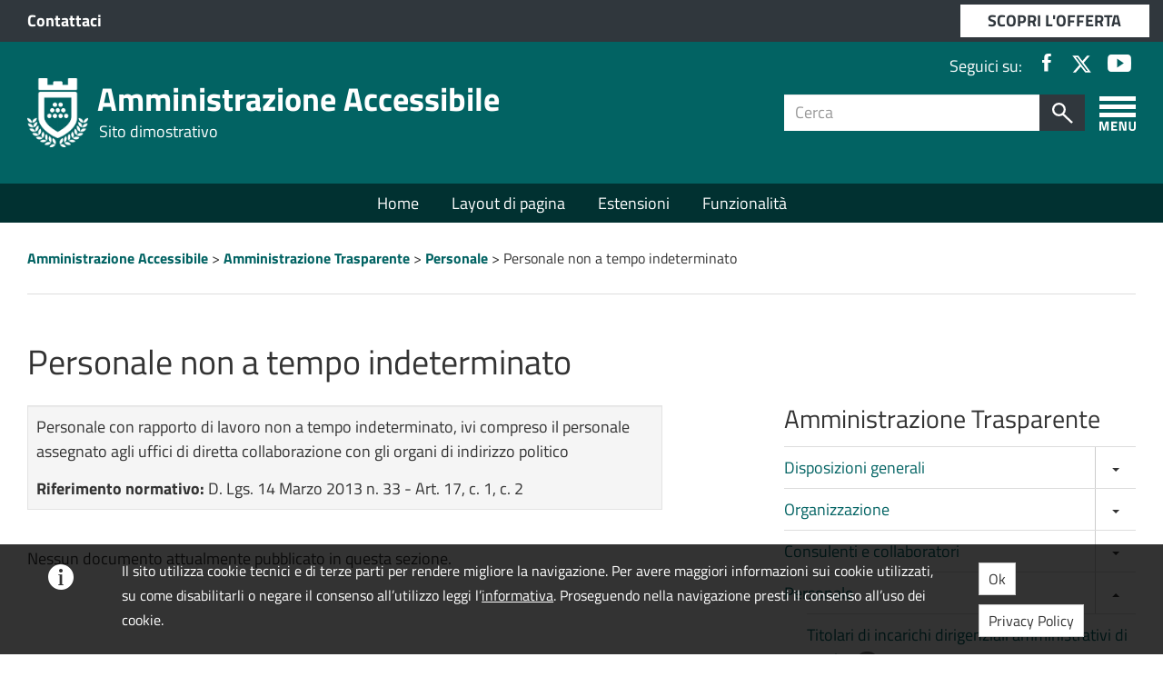

--- FILE ---
content_type: text/html; charset=UTF-8
request_url: https://ad.amministrazioneaccessibile.it/amministrazione-trasparente/personale-non-a-tempo-indeterminato/
body_size: 13466
content:
<!DOCTYPE html>
<html lang="it-IT" class="no-js header-shrinkable header-fixable nav-sidebar-right">
<!--
   _               _      _    _               _                  _                   _ _    _ _
  /_\  _ __  _ __ (_)_ _ (_)__| |_ _ _ __ _ __(_)___ _ _  ___    /_\  __ __ ___ _____(_) |__(_) |___
 / _ \| '  \| '  \| | ' \| (_-<  _| '_/ _` |_ / / _ \ ' \/ -_)  / _ \/ _/ _/ -_|_-<_-< | '_ \ | / -_)
/_/ \_\_|_|_|_|_|_|_|_||_|_/__/\__|_| \__,_/__|_\___/_||_\___| /_/ \_\__\__\___/__/__/_|_.__/_|_\___|

  Soluzione Wordpress per la Pubblica Amministrazione · Info @ http://amministrazioneaccessibile.it
-->
<head>
	<meta charset="UTF-8">
	<meta http-equiv="x-ua-compatible" content="ie=edge">
	<meta name="viewport" content="width=device-width, initial-scale=1">
	<link rel="profile" href="http://gmpg.org/xfn/11">

		<title>Personale non a tempo indeterminato &#8211; Amministrazione Accessibile</title>
<meta name='robots' content='max-image-preview:large' />
<link rel='dns-prefetch' href='//s.w.org' />
<link rel="alternate" type="application/rss+xml" title="Amministrazione Accessibile &raquo; Feed" href="https://ad.amministrazioneaccessibile.it/feed/" />
<link rel="alternate" type="application/rss+xml" title="Amministrazione Accessibile &raquo; Feed dei commenti" href="https://ad.amministrazioneaccessibile.it/comments/feed/" />
<link rel="alternate" type="application/rss+xml" title="Feed Amministrazione Accessibile &raquo; Personale non a tempo indeterminato Sezione" href="https://ad.amministrazioneaccessibile.it/amministrazione-trasparente/personale-non-a-tempo-indeterminato/feed/" />
<script type="text/javascript">
window._wpemojiSettings = {"baseUrl":"https:\/\/s.w.org\/images\/core\/emoji\/14.0.0\/72x72\/","ext":".png","svgUrl":"https:\/\/s.w.org\/images\/core\/emoji\/14.0.0\/svg\/","svgExt":".svg","source":{"concatemoji":"https:\/\/ad.amministrazioneaccessibile.it\/wp-includes\/js\/wp-emoji-release.min.aa2v-6.0.11.js"}};
/*! This file is auto-generated */
!function(e,a,t){var n,r,o,i=a.createElement("canvas"),p=i.getContext&&i.getContext("2d");function s(e,t){var a=String.fromCharCode,e=(p.clearRect(0,0,i.width,i.height),p.fillText(a.apply(this,e),0,0),i.toDataURL());return p.clearRect(0,0,i.width,i.height),p.fillText(a.apply(this,t),0,0),e===i.toDataURL()}function c(e){var t=a.createElement("script");t.src=e,t.defer=t.type="text/javascript",a.getElementsByTagName("head")[0].appendChild(t)}for(o=Array("flag","emoji"),t.supports={everything:!0,everythingExceptFlag:!0},r=0;r<o.length;r++)t.supports[o[r]]=function(e){if(!p||!p.fillText)return!1;switch(p.textBaseline="top",p.font="600 32px Arial",e){case"flag":return s([127987,65039,8205,9895,65039],[127987,65039,8203,9895,65039])?!1:!s([55356,56826,55356,56819],[55356,56826,8203,55356,56819])&&!s([55356,57332,56128,56423,56128,56418,56128,56421,56128,56430,56128,56423,56128,56447],[55356,57332,8203,56128,56423,8203,56128,56418,8203,56128,56421,8203,56128,56430,8203,56128,56423,8203,56128,56447]);case"emoji":return!s([129777,127995,8205,129778,127999],[129777,127995,8203,129778,127999])}return!1}(o[r]),t.supports.everything=t.supports.everything&&t.supports[o[r]],"flag"!==o[r]&&(t.supports.everythingExceptFlag=t.supports.everythingExceptFlag&&t.supports[o[r]]);t.supports.everythingExceptFlag=t.supports.everythingExceptFlag&&!t.supports.flag,t.DOMReady=!1,t.readyCallback=function(){t.DOMReady=!0},t.supports.everything||(n=function(){t.readyCallback()},a.addEventListener?(a.addEventListener("DOMContentLoaded",n,!1),e.addEventListener("load",n,!1)):(e.attachEvent("onload",n),a.attachEvent("onreadystatechange",function(){"complete"===a.readyState&&t.readyCallback()})),(e=t.source||{}).concatemoji?c(e.concatemoji):e.wpemoji&&e.twemoji&&(c(e.twemoji),c(e.wpemoji)))}(window,document,window._wpemojiSettings);
</script>
<style type="text/css">
img.wp-smiley,
img.emoji {
	display: inline !important;
	border: none !important;
	box-shadow: none !important;
	height: 1em !important;
	width: 1em !important;
	margin: 0 0.07em !important;
	vertical-align: -0.1em !important;
	background: none !important;
	padding: 0 !important;
}
</style>
	<style id='global-styles-inline-css' type='text/css'>
body{--wp--preset--color--black: #000000;--wp--preset--color--cyan-bluish-gray: #abb8c3;--wp--preset--color--white: #ffffff;--wp--preset--color--pale-pink: #f78da7;--wp--preset--color--vivid-red: #cf2e2e;--wp--preset--color--luminous-vivid-orange: #ff6900;--wp--preset--color--luminous-vivid-amber: #fcb900;--wp--preset--color--light-green-cyan: #7bdcb5;--wp--preset--color--vivid-green-cyan: #00d084;--wp--preset--color--pale-cyan-blue: #8ed1fc;--wp--preset--color--vivid-cyan-blue: #0693e3;--wp--preset--color--vivid-purple: #9b51e0;--wp--preset--gradient--vivid-cyan-blue-to-vivid-purple: linear-gradient(135deg,rgba(6,147,227,1) 0%,rgb(155,81,224) 100%);--wp--preset--gradient--light-green-cyan-to-vivid-green-cyan: linear-gradient(135deg,rgb(122,220,180) 0%,rgb(0,208,130) 100%);--wp--preset--gradient--luminous-vivid-amber-to-luminous-vivid-orange: linear-gradient(135deg,rgba(252,185,0,1) 0%,rgba(255,105,0,1) 100%);--wp--preset--gradient--luminous-vivid-orange-to-vivid-red: linear-gradient(135deg,rgba(255,105,0,1) 0%,rgb(207,46,46) 100%);--wp--preset--gradient--very-light-gray-to-cyan-bluish-gray: linear-gradient(135deg,rgb(238,238,238) 0%,rgb(169,184,195) 100%);--wp--preset--gradient--cool-to-warm-spectrum: linear-gradient(135deg,rgb(74,234,220) 0%,rgb(151,120,209) 20%,rgb(207,42,186) 40%,rgb(238,44,130) 60%,rgb(251,105,98) 80%,rgb(254,248,76) 100%);--wp--preset--gradient--blush-light-purple: linear-gradient(135deg,rgb(255,206,236) 0%,rgb(152,150,240) 100%);--wp--preset--gradient--blush-bordeaux: linear-gradient(135deg,rgb(254,205,165) 0%,rgb(254,45,45) 50%,rgb(107,0,62) 100%);--wp--preset--gradient--luminous-dusk: linear-gradient(135deg,rgb(255,203,112) 0%,rgb(199,81,192) 50%,rgb(65,88,208) 100%);--wp--preset--gradient--pale-ocean: linear-gradient(135deg,rgb(255,245,203) 0%,rgb(182,227,212) 50%,rgb(51,167,181) 100%);--wp--preset--gradient--electric-grass: linear-gradient(135deg,rgb(202,248,128) 0%,rgb(113,206,126) 100%);--wp--preset--gradient--midnight: linear-gradient(135deg,rgb(2,3,129) 0%,rgb(40,116,252) 100%);--wp--preset--duotone--dark-grayscale: url('#wp-duotone-dark-grayscale');--wp--preset--duotone--grayscale: url('#wp-duotone-grayscale');--wp--preset--duotone--purple-yellow: url('#wp-duotone-purple-yellow');--wp--preset--duotone--blue-red: url('#wp-duotone-blue-red');--wp--preset--duotone--midnight: url('#wp-duotone-midnight');--wp--preset--duotone--magenta-yellow: url('#wp-duotone-magenta-yellow');--wp--preset--duotone--purple-green: url('#wp-duotone-purple-green');--wp--preset--duotone--blue-orange: url('#wp-duotone-blue-orange');--wp--preset--font-size--small: 13px;--wp--preset--font-size--medium: 20px;--wp--preset--font-size--large: 36px;--wp--preset--font-size--x-large: 42px;}.has-black-color{color: var(--wp--preset--color--black) !important;}.has-cyan-bluish-gray-color{color: var(--wp--preset--color--cyan-bluish-gray) !important;}.has-white-color{color: var(--wp--preset--color--white) !important;}.has-pale-pink-color{color: var(--wp--preset--color--pale-pink) !important;}.has-vivid-red-color{color: var(--wp--preset--color--vivid-red) !important;}.has-luminous-vivid-orange-color{color: var(--wp--preset--color--luminous-vivid-orange) !important;}.has-luminous-vivid-amber-color{color: var(--wp--preset--color--luminous-vivid-amber) !important;}.has-light-green-cyan-color{color: var(--wp--preset--color--light-green-cyan) !important;}.has-vivid-green-cyan-color{color: var(--wp--preset--color--vivid-green-cyan) !important;}.has-pale-cyan-blue-color{color: var(--wp--preset--color--pale-cyan-blue) !important;}.has-vivid-cyan-blue-color{color: var(--wp--preset--color--vivid-cyan-blue) !important;}.has-vivid-purple-color{color: var(--wp--preset--color--vivid-purple) !important;}.has-black-background-color{background-color: var(--wp--preset--color--black) !important;}.has-cyan-bluish-gray-background-color{background-color: var(--wp--preset--color--cyan-bluish-gray) !important;}.has-white-background-color{background-color: var(--wp--preset--color--white) !important;}.has-pale-pink-background-color{background-color: var(--wp--preset--color--pale-pink) !important;}.has-vivid-red-background-color{background-color: var(--wp--preset--color--vivid-red) !important;}.has-luminous-vivid-orange-background-color{background-color: var(--wp--preset--color--luminous-vivid-orange) !important;}.has-luminous-vivid-amber-background-color{background-color: var(--wp--preset--color--luminous-vivid-amber) !important;}.has-light-green-cyan-background-color{background-color: var(--wp--preset--color--light-green-cyan) !important;}.has-vivid-green-cyan-background-color{background-color: var(--wp--preset--color--vivid-green-cyan) !important;}.has-pale-cyan-blue-background-color{background-color: var(--wp--preset--color--pale-cyan-blue) !important;}.has-vivid-cyan-blue-background-color{background-color: var(--wp--preset--color--vivid-cyan-blue) !important;}.has-vivid-purple-background-color{background-color: var(--wp--preset--color--vivid-purple) !important;}.has-black-border-color{border-color: var(--wp--preset--color--black) !important;}.has-cyan-bluish-gray-border-color{border-color: var(--wp--preset--color--cyan-bluish-gray) !important;}.has-white-border-color{border-color: var(--wp--preset--color--white) !important;}.has-pale-pink-border-color{border-color: var(--wp--preset--color--pale-pink) !important;}.has-vivid-red-border-color{border-color: var(--wp--preset--color--vivid-red) !important;}.has-luminous-vivid-orange-border-color{border-color: var(--wp--preset--color--luminous-vivid-orange) !important;}.has-luminous-vivid-amber-border-color{border-color: var(--wp--preset--color--luminous-vivid-amber) !important;}.has-light-green-cyan-border-color{border-color: var(--wp--preset--color--light-green-cyan) !important;}.has-vivid-green-cyan-border-color{border-color: var(--wp--preset--color--vivid-green-cyan) !important;}.has-pale-cyan-blue-border-color{border-color: var(--wp--preset--color--pale-cyan-blue) !important;}.has-vivid-cyan-blue-border-color{border-color: var(--wp--preset--color--vivid-cyan-blue) !important;}.has-vivid-purple-border-color{border-color: var(--wp--preset--color--vivid-purple) !important;}.has-vivid-cyan-blue-to-vivid-purple-gradient-background{background: var(--wp--preset--gradient--vivid-cyan-blue-to-vivid-purple) !important;}.has-light-green-cyan-to-vivid-green-cyan-gradient-background{background: var(--wp--preset--gradient--light-green-cyan-to-vivid-green-cyan) !important;}.has-luminous-vivid-amber-to-luminous-vivid-orange-gradient-background{background: var(--wp--preset--gradient--luminous-vivid-amber-to-luminous-vivid-orange) !important;}.has-luminous-vivid-orange-to-vivid-red-gradient-background{background: var(--wp--preset--gradient--luminous-vivid-orange-to-vivid-red) !important;}.has-very-light-gray-to-cyan-bluish-gray-gradient-background{background: var(--wp--preset--gradient--very-light-gray-to-cyan-bluish-gray) !important;}.has-cool-to-warm-spectrum-gradient-background{background: var(--wp--preset--gradient--cool-to-warm-spectrum) !important;}.has-blush-light-purple-gradient-background{background: var(--wp--preset--gradient--blush-light-purple) !important;}.has-blush-bordeaux-gradient-background{background: var(--wp--preset--gradient--blush-bordeaux) !important;}.has-luminous-dusk-gradient-background{background: var(--wp--preset--gradient--luminous-dusk) !important;}.has-pale-ocean-gradient-background{background: var(--wp--preset--gradient--pale-ocean) !important;}.has-electric-grass-gradient-background{background: var(--wp--preset--gradient--electric-grass) !important;}.has-midnight-gradient-background{background: var(--wp--preset--gradient--midnight) !important;}.has-small-font-size{font-size: var(--wp--preset--font-size--small) !important;}.has-medium-font-size{font-size: var(--wp--preset--font-size--medium) !important;}.has-large-font-size{font-size: var(--wp--preset--font-size--large) !important;}.has-x-large-font-size{font-size: var(--wp--preset--font-size--x-large) !important;}
</style>
<link rel='stylesheet' id='aa2-gfont-titillium-web-css'  href='https://ad.amministrazioneaccessibile.it/wp-content/themes/amministrazione-accessibile-2/assets/fonts/titillium-web/titillium-web.aa2v-1.1.css' type='text/css' media='all' />
<link rel='stylesheet' id='aa2-style-css'  href='https://ad.amministrazioneaccessibile.it/wp-content/themes/amministrazione-accessibile-2/style.min.aa2v-1.28.css' type='text/css' media='all' />
<style id='aa2-style-inline-css' type='text/css'>
:focus,:focus-visible{outline-color:#013131 !important}a{color:#026363}a:hover,a:focus,a:active{color:#013131}code{color:#026363}#skiptomain a{background-color:#9afdfd}#main-header{background-color:#026363}#nav-header{background-color:#013131}#search-mobile-popup{background:#026363}#footer-feedback-link{background-color:#026363}#main-footer a{color:#c2ffff}#main-footer .btn-footer{background-color:#c2ffff}#main-footer .btn-footer:hover{background-color:#42ffff}body.home .sezione-home{border-bottom-color:#026363}body.home .sezione-home.primario{background-color:#026363}.grid-item>article{border-top-color:#026363}.grid-item>article a.list-group-item,.grid-item>article button.list-group-item{color:#026363}.grid-item>article a.list-group-item:hover,.grid-item>article a.list-group-item:focus,.grid-item>article button.list-group-item:hover,.grid-item>article button.list-group-item:focus{color:#013131}body.home .home-section-agenda .agenda-header{background-color:#013131}body.home .home-section-agenda .agenda-giorni{background-color:#026363}body.home .home-section-agenda .agenda-giorni .agenda-giorno.no-eventi span{color:#c2ffff}body.home .home-section-agenda .agenda-giorni .agenda-giorno.active{background-color:#037c7c}body.home .home-section-agenda .agenda-dettagli{background-color:#c2ffff}body.home .home-section-agenda .agenda-dettagli .agenda-evento{border-color:#026363}body.error404 .box-404 h1,body.error404 .box-404 h2{color:#026363}.pagination>li>a{color:#026363}.pagination>li>a:hover,.pagination>li>a:focus{color:#001818}.widget.pulsante-condividi .share_buttons .share_buttons_container a{background:#026363}.widget.pulsante-condividi .share_buttons .share_buttons_trigger{background:#026363}.widget.pulsante-condividi .share_buttons.collapse.in .share_buttons_trigger{color:#026363}body.home .home-section-links.bianco .btn,body.home .home-section-links.grigio .btn{background-color:#026363}body.home .home-section-links.bianco .btn:hover,body.home .home-section-links.grigio .btn:hover{background-color:#013131}body.home .home-section-links.primario .btn{color:#026363}body.home .home-section-links.primario .btn:hover{color:#013131}body.home .home-section-links.icone-lg.bianco .btn,body.home .home-section-links.icone-lg.grigio .btn{color:#026363}body.home .home-section-links.icone-testo.bianco .icona.ion,body.home .home-section-links.icone-testo.grigio .icona.ion{color:#026363}.btn-main{color:#fff;background-color:#026363;border-color:#013131}.btn-main:focus,.btn-main.focus{color:#fff;background-color:#013131;border-color:#000}.btn-main:hover{color:#fff;background-color:#013131;border-color:#000}.btn-main:active,.btn-main.active,.open>.btn-main.dropdown-toggle{color:#fff;background-color:#013131;border-color:#000}.btn-main:active:hover,.btn-main.active:hover,.open>.btn-main.dropdown-toggle:hover,.btn-main:active:focus,.btn-main.active:focus,.open>.btn-main.dropdown-toggle:focus,.btn-main:active.focus,.btn-main.active.focus,.open>.btn-main.dropdown-toggle.focus{color:#fff;background-color:#000e0e;border-color:#000}.btn-main:active,.btn-main.active,.open>.btn-main.dropdown-toggle{background-image:none}.btn-main.disabled:hover,.btn-main[disabled]:hover,fieldset[disabled] .btn-main:hover,.btn-main.disabled:focus,.btn-main[disabled]:focus,fieldset[disabled] .btn-main:focus,.btn-main.disabled.focus,.btn-main[disabled].focus,fieldset[disabled] .btn-main.focus{background-color:#026363;border-color:#013131}.btn-main .badge{color:#026363;background-color:#fff}.btn-main:hover{background-color:#013131}.widget.prossimi_eventi .next-event-item .next-event-date .mese{border:1px solid #026363;color:#026363}.widget.prossimi_eventi .next-event-item .next-event-date .giorno{background-color:#026363}body.home .sezione-tipo-sidebar.primario .widget.prossimi_eventi .next-event-item .next-event-date .giorno{color:#026363}.btn.pulsante.principale{color:#fff;background-color:#026363;border-color:#013131}.btn.pulsante.principale:focus,.btn.pulsante.principale.focus{color:#fff;background-color:#013131;border-color:#000}.btn.pulsante.principale:hover{color:#fff;background-color:#013131;border-color:#000}.btn.pulsante.principale:active,.btn.pulsante.principale.active,.open>.btn.pulsante.principale.dropdown-toggle{color:#fff;background-color:#013131;border-color:#000}.btn.pulsante.principale:active:hover,.btn.pulsante.principale.active:hover,.open>.btn.pulsante.principale.dropdown-toggle:hover,.btn.pulsante.principale:active:focus,.btn.pulsante.principale.active:focus,.open>.btn.pulsante.principale.dropdown-toggle:focus,.btn.pulsante.principale:active.focus,.btn.pulsante.principale.active.focus,.open>.btn.pulsante.principale.dropdown-toggle.focus{color:#fff;background-color:#000e0e;border-color:#000}.btn.pulsante.principale:active,.btn.pulsante.principale.active,.open>.btn.pulsante.principale.dropdown-toggle{background-image:none}.btn.pulsante.principale.disabled:hover,.btn.pulsante.principale[disabled]:hover,fieldset[disabled] .btn.pulsante.principale:hover,.btn.pulsante.principale.disabled:focus,.btn.pulsante.principale[disabled]:focus,fieldset[disabled] .btn.pulsante.principale:focus,.btn.pulsante.principale.disabled.focus,.btn.pulsante.principale[disabled].focus,fieldset[disabled] .btn.pulsante.principale.focus{background-color:#026363;border-color:#013131}.btn.pulsante.principale .badge{color:#026363;background-color:#fff}.card-shortcode{border-top:5px solid #026363}.page-template-argomento-index .argomento-section.eventi .stato-evento{background-color:#026363}#main .grid-item>article.in-evidenza{border-color:#026363}#main .grid-item>article .in-evidenza-label{background-color:#026363}.allegati-wrap ul.allegati .media-heading .btn{color:#026363}.allegati-wrap ul.allegati .media-heading .btn:hover,.allegati-wrap ul.allegati .media-heading .btn:focus,.allegati-wrap ul.allegati .media-heading .btn:active{color:#013131}.domande-frequenti summary span{color:#026363}.domande-frequenti summary span:hover,.domande-frequenti summary span:focus,.domande-frequenti summary span:active{color:#013131}
#aa2at-accordion > .cat-item button {
	margin-top: -0.5em;
	float: right;
	padding: 0.5em 18px;
	border: none;
	border-left: 1px solid #ccc;
	/*border-right: 1px solid #ccc;*/
}
#aa2at-accordion > .cat-item button:focus {
	background-color: initial;
}
#aa2at-accordion > .cat-item button .caret {
	transition: all .3s ease;
}
#aa2at-accordion > .cat-item.open button .caret {
	transform: rotate(180deg);
}

.aa2at-cat-descr {
	margin-bottom: 40px;
}
.aa2at-cat-descr h4 {
	margin-top: 3px;
}

/*LINKS*/
#links-wrap h3 {
	margin-bottom: 25px;
}
#links-wrap .icona-allegato {
	width: 25px;
}
#links-wrap .media-heading {
	font-size: 18px;
}
#aa2cp-banner {
	position: fixed;
	width: 100%;
	left: 0;
	bottom: 0;
	background: #333;
	background-color: rgba(0,0,0,.8);
	color: #fff;
	padding: .8em;
	z-index: 2;
}
#aa2cp-banner a:not(.btn) {
	color: #fff;
	text-decoration: underline;
}
#aa2cp-banner a:not(.btn):hover {
	text-decoration: none;
}
#aa2cp-banner .ion {
	font-size: 1.8em;
	margin: 5px;
}
#aa2cp-banner .col-md-1 {
	text-align: center;
}
#aa2cp-banner .btn {
	margin: 5px;
}

</style>
<link rel='stylesheet' id='aa2faq-css'  href='https://ad.amministrazioneaccessibile.it/wp-content/themes/amministrazione-accessibile-2/inc/estensioni/faq/frontend.aa2v-1678990091.css' type='text/css' media='all' />
<link rel='stylesheet' id='weather-icons-css'  href='https://ad.amministrazioneaccessibile.it/wp-content/themes/amministrazione-accessibile-2/assets/fonts/weather-icons/css/weather-icons.min.aa2v-2.0.9.css' type='text/css' media='all' />
<!--[if lt IE 9]>
<script type='text/javascript' src='https://ad.amministrazioneaccessibile.it/wp-content/themes/amministrazione-accessibile-2/assets/js/_ie-support/html5shiv.min.aa2v-3.7.3.js' id='html5shiv-js'></script>
<![endif]-->
<!--[if lt IE 9]>
<script type='text/javascript' src='https://ad.amministrazioneaccessibile.it/wp-content/themes/amministrazione-accessibile-2/assets/js/_ie-support/respond.min.aa2v-1.4.2.js' id='respond-js-js'></script>
<![endif]-->
<script type='text/javascript' src='https://ad.amministrazioneaccessibile.it/wp-includes/js/jquery/jquery.min.aa2v-3.6.0.js' id='jquery-core-js'></script>
<script type='text/javascript' src='https://ad.amministrazioneaccessibile.it/wp-includes/js/jquery/jquery-migrate.min.aa2v-3.3.2.js' id='jquery-migrate-js'></script>
<link rel="https://api.w.org/" href="https://ad.amministrazioneaccessibile.it/wp-json/" /><link rel="EditURI" type="application/rsd+xml" title="RSD" href="https://ad.amministrazioneaccessibile.it/xmlrpc.php?rsd" />
<link rel="wlwmanifest" type="application/wlwmanifest+xml" href="https://ad.amministrazioneaccessibile.it/wp-includes/wlwmanifest.xml" /> 
<meta name="generator" content="WordPress 6.0.11" />
<link rel="manifest" href="https://ad.amministrazioneaccessibile.it/manifest.json">
<meta name="theme-color" content="#026363">
	<link rel="apple-touch-icon" sizes="48x48" href="https://ad.amministrazioneaccessibile.it/wp-content/uploads/sites/5/pwa/logo-48x48-5ef61ff1755e2.png">	<link rel="apple-touch-icon" sizes="72x72" href="https://ad.amministrazioneaccessibile.it/wp-content/uploads/sites/5/pwa/logo-72x72-5ef61ff1755e2.png">	<link rel="apple-touch-icon" sizes="96x96" href="https://ad.amministrazioneaccessibile.it/wp-content/uploads/sites/5/pwa/logo-96x96-5ef61ff1755e2.png">	<link rel="apple-touch-icon" sizes="144x144" href="https://ad.amministrazioneaccessibile.it/wp-content/uploads/sites/5/pwa/logo-144x144-5ef61ff1755e2.png">	<link rel="apple-touch-icon" sizes="168x168" href="https://ad.amministrazioneaccessibile.it/wp-content/uploads/sites/5/pwa/logo-168x168-5ef61ff1755e2.png">	<link rel="apple-touch-icon" sizes="192x192" href="https://ad.amministrazioneaccessibile.it/wp-content/uploads/sites/5/pwa/logo-192x192-5ef61ff1755e2.png">	<link rel="apple-touch-icon" sizes="512x512" href="https://ad.amministrazioneaccessibile.it/wp-content/uploads/sites/5/pwa/logo-512x512-5ef61ff1755e2.png"><meta name="apple-mobile-web-app-capable" content="yes">
<meta name="apple-mobile-web-app-status-bar-style" content="#026363">
	<link rel="apple-touch-startup-image" href="https://ad.amministrazioneaccessibile.it/wp-content/uploads/sites/5/pwa/launch-640x1136-5ef5f5ae6842e.png" media="(device-width: 320px) and (device-height: 568px) and (-webkit-device-pixel-ratio: 2) and (orientation: portrait)">	<link rel="apple-touch-startup-image" href="https://ad.amministrazioneaccessibile.it/wp-content/uploads/sites/5/pwa/launch-750x1294-5ef5f5ae6842e.png" media="(device-width: 375px) and (device-height: 667px) and (-webkit-device-pixel-ratio: 2) and (orientation: portrait)">	<link rel="apple-touch-startup-image" href="https://ad.amministrazioneaccessibile.it/wp-content/uploads/sites/5/pwa/launch-1242x2148-5ef5f5ae6842e.png" media="(device-width: 414px) and (device-height: 736px) and (-webkit-device-pixel-ratio: 3) and (orientation: portrait)">	<link rel="apple-touch-startup-image" href="https://ad.amministrazioneaccessibile.it/wp-content/uploads/sites/5/pwa/launch-1125x2436-5ef5f5ae6842e.png" media="(device-width: 375px) and (device-height: 812px) and (-webkit-device-pixel-ratio: 3) and (orientation: portrait)">	<link rel="apple-touch-startup-image" href="https://ad.amministrazioneaccessibile.it/wp-content/uploads/sites/5/pwa/launch-1536x2048-5ef5f5ae6842e.png" media="(min-device-width: 768px) and (max-device-width: 1024px) and (-webkit-device-pixel-ratio: 2) and (orientation: portrait)">	<link rel="apple-touch-startup-image" href="https://ad.amministrazioneaccessibile.it/wp-content/uploads/sites/5/pwa/launch-1668x2224-5ef5f5ae6842e.png" media="(min-device-width: 834px) and (max-device-width: 834px) and (-webkit-device-pixel-ratio: 2) and (orientation: portrait)">	<link rel="apple-touch-startup-image" href="https://ad.amministrazioneaccessibile.it/wp-content/uploads/sites/5/pwa/launch-2048x2732-5ef5f5ae6842e.png" media="(min-device-width: 1024px) and (max-device-width: 1024px) and (-webkit-device-pixel-ratio: 2) and (orientation: portrait)">		<style type="text/css" id="wp-custom-css">
			@media (min-width: 768px) {
.no-social #main-header {
    padding-top: 30px;
}
}

big {
	font-size: 1.25em;
}

ins {
	background-color: #b70000; /** usare colore variabile **/
	color: white;
	text-decoration: none;
	padding: 0 5px
}

.entry-content a {
	text-decoration: underline
}

.entry-content ul, .entry-content ol {
	padding-left: 1.5em;
	margin: 0.5em 0; 
}
.entry-content ul li, .entry-content ol li {
	padding-top: 0.5em
}

#main-header .search-mobile {
    margin-right: 0px;
}

@media (max-width: 767px) {
	.sidebar {
		margin-top: 50px;
	} 
}

		</style>
		</head>

<body class="archive tax-aa2at_categoria term-personale-non-a-tempo-indeterminato term-155">

	<!-- Header -->
	<header id="header" role="banner" aria-expanded="true">

		<!-- Skiplink -->
		<div id="skiptomain">
			<a href="#main" class="skiptomain" tabindex="0">
				vai al contenuto principale			</a>
		</div>

		<!-- [if lte IE 9]>
			<p class="browserupgrade alert alert-danger" role="alert" aria-live="assertive">
				Stai usando un browser <strong>obsoleto</strong>. Per favore <a href="http://browsehappy.com/" class="alert-link"> aggiorna il tuo browser </a> per migliorare la tua navigazione.			</p>
		<![endif] -->

		<!-- Sezione pre testata principale (ente superiore e accesso servizi) -->
		
<section id="pre-header">
	<div class="container">
		<div class="row clearfix">
			<div class="col-lg-10 col-sm-9 col-xs-6">
								<div class="ente-superiore">
									<a title="Sito Demo Amministrazione Accessibile (apertura in nuova finestra)" href="https://www.amministrazioneaccessibile.it/contatti/" target="_blank">Contattaci</a>
								</div>
							</div>
							<div class="col-lg-2 col-sm-3 col-xs-6">
					<div class="accedi-servizi">
						<a title="Scopri l'offerta" href="https://www.amministrazioneaccessibile.it">SCOPRI L'OFFERTA</a>
					</div>
				</div>
					</div>
	</div>
</section>

		<!-- Sezione testata principale (logo, ricerca, social) -->
		<!-- Manca il burger menù -->
		<section id="main-header">
	<div class="container">

		<!-- social -->
		
	<ul class="list-inline text-right hidden-xs social" aria-labelledby="social-menu-label">

		<li id="social-menu-label">Seguici su:</li>

					<li>
				<a href="#" title="Seguici su Facebook">
					<span class="sr-only">Facebook</span>
					<span class="icon ion-social-facebook" aria-hidden="true"></span>				</a>
			</li>
					<li>
				<a href="#" title="Seguici su X (ex Twitter)">
					<span class="sr-only">X (ex Twitter)</span>
					
			<span class="icon" aria-hidden="true" style="font-size: 23px; position: relative; top: -3px; left: -2px">
				<svg xmlns="http://www.w3.org/2000/svg" height="1em" viewBox="0 0 512 512"><!--! Font Awesome Free 6.4.2 by @fontawesome - https://fontawesome.com License - https://fontawesome.com/license (Commercial License) Copyright 2023 Fonticons, Inc. --><path d="M389.2 48h70.6L305.6 224.2 487 464H345L233.7 318.6 106.5 464H35.8L200.7 275.5 26.8 48H172.4L272.9 180.9 389.2 48zM364.4 421.8h39.1L151.1 88h-42L364.4 421.8z"/></svg>
			</span>
						</a>
			</li>
					<li>
				<a href="#" title="Seguici su Youtube">
					<span class="sr-only">Youtube</span>
					<span class="icon ion-social-youtube" aria-hidden="true"></span>				</a>
			</li>
		
	</ul>


		<div class="row clearfix">

			<div class="col-sm-8 col-xs-8 logo logo-wrapper">
				<!-- Burger menu SX -->
				<div class="hidden-xs">
									</div>
				<!-- logo -->
					<div class="logo-img">
		<a href="https://ad.amministrazioneaccessibile.it" title="Amministrazione Accessibile">
			<img src="https://ad.amministrazioneaccessibile.it/wp-content/uploads/sites/5/2017/03/stemma-AA-1.png" alt="Stemma Amministrazione Accessibile">		</a>
	</div>
<div class="logo-text">
	<h1>
		<a href="https://ad.amministrazioneaccessibile.it">
			Amministrazione Accessibile		</a>
	</h1>
	<p>Sito dimostrativo</p></div>			</div>

			<div class="col-sm-4 hidden-xs col-dx">
				<!-- Burger menu DX -->
				<button class="burger-menu toggle-nav-sidebar" type="button">
	<span class="sr-only">Apri/chiudi menù laterale</span>
</button>				<!-- ricerca -->
				<div class="cerca" role="search" aria-label="Modulo ricerca</span>">
	<form method="get" class="search-form" action="https://ad.amministrazioneaccessibile.it/">
		<div class="input-group">
			<label class="sr-only" for="s">Cerca per:</label>
			<input type="text" class="form-control squared input-cerca" placeholder="Cerca" value="" name="s" id="s" aria-label="Campo ricerca" autocomplete="off">
			<span class="input-group-btn">
				<button class="btn btn-default btn-cerca pull-right" type="submit">
					<span class="sr-only">Cerca</span>
				</button>
			</span>
		</div>
	</form>
</div>			</div>

			<div class="col-xs-4 visible-xs">
				<!-- Burger menu mobile -->
				<button class="burger-menu toggle-nav-sidebar" type="button">
	<span class="sr-only">Apri/chiudi menù laterale</span>
</button>				<!-- ricerca mobile -->
				<button class="search-mobile hidden-md hidden-lg" type="button" data-toggle="collapse" data-target="#search-mobile-popup" aria-expanded="false">
	<span class="sr-only">Apri/chiudi modulo ricerca</span>
</button>
			</div>
		</div><!-- .row -->

	</div><!-- .container -->
</section>

<!-- ricerca mobile popup -->
<div class="hidden-lg hidden-md hidden-sm collapse" id="search-mobile-popup" aria-expanded="false" role="form">
	<div class="container">
		<form action="https://ad.amministrazioneaccessibile.it/" method="get" class="form">
			<label class="sr-only" for="cerca1">Cerca</label>
			<input id="cerca1" type="text" class="form-control" placeholder="Cerca &hellip;" name="s" value="" aria-label="Campo ricerca">
		</form>
	</div>
</div>

		<!-- Menù orizzontale -->
		<!-- Menù principale -->		
<nav id="nav-header" class="hidden-xs" role="navigation">
	<div class="container">

		<h2 class="sr-only">Menù principale</h2>

		<ul id="menu-mein-menu" class="nav_header clearfix"><li id="menu-item-587" class="menu-item menu-item-type-post_type menu-item-object-page menu-item-home menu-item-587"><a href="https://ad.amministrazioneaccessibile.it/" class="btn link-main-menu">Home</a></li>
<li id="menu-item-1081" class="menu-item menu-item-type-post_type menu-item-object-page menu-item-1081"><a href="https://ad.amministrazioneaccessibile.it/layout-di-pagina/" class="btn link-main-menu">Layout di pagina</a></li>
<li id="menu-item-1092" class="menu-item menu-item-type-post_type menu-item-object-page menu-item-1092"><a href="https://ad.amministrazioneaccessibile.it/estensioni/" class="btn link-main-menu">Estensioni</a></li>
<li id="menu-item-1105" class="menu-item menu-item-type-post_type menu-item-object-page menu-item-1105"><a href="https://ad.amministrazioneaccessibile.it/funzionalita/" class="btn link-main-menu">Funzionalità</a></li>
</ul>
	</div><!-- .container -->
</nav>

<script type="text/html" id="horiz-menu-btn">
	<button type="button" class="btn btn-main-menu dropdown-toggle" data-toggle="dropdown" aria-haspopup="true" aria-expanded="false">
		<span class="sr-only">Apri/chiudi sottomenù</span>
		<span class="caret"></span>
	</button>
</script>
	</header>

	<!-- Menù laterale -->
	<nav id="navbar-sidebar-wrap" class="col-lg-3 col-md-3 col-sm-4 nav offcanvas-hover" role="navigation" aria-hidden="true" aria-label="Menù di navigazione laterale" tabindex="-1">
	<button type="button" class="close-nav-sidebar">
		<span class="sr-only">Chiudi menù laterale</span>
		<span class="icon ion-android-close"></span>
	</button>
	<div id="nav-sidebar" class="panel-group" role="tablist" aria-multiselectable="true">

		<div class="menu-item menu-item-type-post_type menu-item-object-page menu-item-home menu-item-587 panel"><div class="panel-heading" role="tab" id="heading1"><h3 class="panel-title"><a href="https://ad.amministrazioneaccessibile.it/" class="menu-item">Home</a><span class="clearfix"></span></h3></div></div>
<div class="menu-item menu-item-type-post_type menu-item-object-page menu-item-1081 panel"><div class="panel-heading" role="tab" id="heading2"><h3 class="panel-title"><a href="https://ad.amministrazioneaccessibile.it/layout-di-pagina/" class="menu-item">Layout di pagina</a><span class="clearfix"></span></h3></div></div>
<div class="menu-item menu-item-type-post_type menu-item-object-page menu-item-1092 panel"><div class="panel-heading" role="tab" id="heading3"><h3 class="panel-title"><a href="https://ad.amministrazioneaccessibile.it/estensioni/" class="menu-item">Estensioni</a><span class="clearfix"></span></h3></div></div>
<div class="menu-item menu-item-type-post_type menu-item-object-page menu-item-1105 panel"><div class="panel-heading" role="tab" id="heading4"><h3 class="panel-title"><a href="https://ad.amministrazioneaccessibile.it/funzionalita/" class="menu-item">Funzionalità</a><span class="clearfix"></span></h3></div></div>

	</div><!-- #nav-sidebar -->
</nav>

<div id="nav-sidebar-overlayer"></div>
	<!-- Contenuto principale -->
	<main id="main">
<div class="container">

	<section id="breadcrumbs" class="clearfix">

	<span class="sr-only">Percorso a "briciole di pane"</span>

	<div typeof="BreadcrumbList" vocab="http://schema.org/">

		<!-- Breadcrumb NavXT 7.2.0 -->
<span property="itemListElement" typeof="ListItem"><a property="item" typeof="WebPage" title="Go to Amministrazione Accessibile." href="https://ad.amministrazioneaccessibile.it" class="home"><span property="name">Amministrazione Accessibile</span></a><meta property="position" content="1"></span> &gt; <span property="itemListElement" typeof="ListItem"><a property="item" typeof="WebPage" title="Vai a Amministrazione Trasparente." href="https://ad.amministrazioneaccessibile.it/amministrazione-trasparente/" class="post post-page" ><span property="name">Amministrazione Trasparente</span></a><meta property="position" content="2"></span> &gt; <span property="itemListElement" typeof="ListItem"><a property="item" typeof="WebPage" title="Go to the Personale Sezione archives." href="https://ad.amministrazioneaccessibile.it/amministrazione-trasparente/personale/" class="taxonomy aa2at_categoria"><span property="name">Personale</span></a><meta property="position" content="3"></span> &gt; <span property="itemListElement" typeof="ListItem"><span property="name">Personale non a tempo indeterminato</span><meta property="position" content="4"></span>
	</div>

</section>
		
	<header>
		<div class="row">
			<div class="col-md-7">
				<h1 class="main-title">Personale non a tempo indeterminato</h1>			</div>
		</div>
	</header>

	<div class="row">
		
		<div class="col-md-7">

				<div class="well well-sm aa2at-cat-descr">
		<p>Personale con rapporto di lavoro non a tempo indeterminato, ivi compreso il personale assegnato agli uffici di diretta collaborazione con gli organi di indirizzo politico</p>
					<p class="rif-normativo">
				<strong>Riferimento normativo:</strong>
				D. Lgs. 14 Marzo 2013 n. 33 - Art. 17, c. 1, c. 2			</p>
					</div>


								
				<p class="aa2at-no-posts">Nessun documento attualmente pubblicato in questa sezione.</p>
			
		</div>

		<div class="col-md-4 col-md-offset-1">
			
<!-- Menù Amministrazione Trasparente -->
<aside id="amm-trasparente-sidebar" class="sidebar-aside">

	<div class="widget amm-trasparente">
		<h3 class="widgettitle">Amministrazione Trasparente</h3>
		<ul id="aa2at-accordion">
				<li class="cat-item cat-item-109"><a href="https://ad.amministrazioneaccessibile.it/amministrazione-trasparente/disposizioni-generali/" id="aa2at-sez-1" >Disposizioni generali</a>
<ul class='children' id='aa2at-sub-1' role='tabpanel' aria-labelledby='aa2at-sez-1'>
	<li class="cat-item cat-item-136"><a href="https://ad.amministrazioneaccessibile.it/amministrazione-trasparente/piano-triennale-per-la-prevenzione-della-corruzione-e-della-trasparenza/" >Piano triennale per la prevenzione della corruzione e della trasparenza</a> <span class="badge" title="Numero di pubblicazioni in «Piano triennale per la prevenzione della corruzione e della trasparenza»">3</span>
</li>
	<li class="cat-item cat-item-227"><a href="https://ad.amministrazioneaccessibile.it/amministrazione-trasparente/piano-integrato-di-attivita-e-organizzazione-piao/" >Piano integrato di attività e organizzazione (PIAO)</a>
</li>
	<li class="cat-item cat-item-137"><a href="https://ad.amministrazioneaccessibile.it/amministrazione-trasparente/atti-generali/" >Atti generali</a>
</li>
	<li class="cat-item cat-item-138"><a href="https://ad.amministrazioneaccessibile.it/amministrazione-trasparente/oneri-informativi-per-cittadini-e-imprese/" >Oneri informativi per cittadini e imprese</a>
</li>
	<li class="cat-item cat-item-139"><a href="https://ad.amministrazioneaccessibile.it/amministrazione-trasparente/burocrazia-zero/" >Burocrazia zero</a>
</li>
	<li class="cat-item cat-item-140"><a href="https://ad.amministrazioneaccessibile.it/amministrazione-trasparente/attestazioni-oiv-o-struttura-analoga/" >Attestazioni OIV o struttura analoga</a>
</li>
</ul>
</li>
	<li class="cat-item cat-item-111"><a href="https://ad.amministrazioneaccessibile.it/amministrazione-trasparente/organizzazione/" id="aa2at-sez-2" >Organizzazione</a>
<ul class='children' id='aa2at-sub-2' role='tabpanel' aria-labelledby='aa2at-sez-2'>
	<li class="cat-item cat-item-141"><a href="https://ad.amministrazioneaccessibile.it/amministrazione-trasparente/titolari-di-incarichi-politici-di-amministrazione-di-direzione-o-di-governo/" >Titolari di incarichi politici, di amministrazione, di direzione o di governo</a>
</li>
	<li class="cat-item cat-item-142"><a href="https://ad.amministrazioneaccessibile.it/amministrazione-trasparente/sanzioni-per-mancata-comunicazione-dei-dati/" >Sanzioni per mancata comunicazione dei dati</a>
</li>
	<li class="cat-item cat-item-143"><a href="https://ad.amministrazioneaccessibile.it/amministrazione-trasparente/rendiconti-gruppi-consiliari-regionaliprovinciali/" >Rendiconti gruppi consiliari regionali/provinciali</a>
</li>
	<li class="cat-item cat-item-144"><a href="https://ad.amministrazioneaccessibile.it/amministrazione-trasparente/articolazione-degli-uffici/" >Articolazione degli uffici</a>
</li>
	<li class="cat-item cat-item-145"><a href="https://ad.amministrazioneaccessibile.it/amministrazione-trasparente/telefono-e-posta-elettronica/" >Telefono e posta elettronica</a>
</li>
</ul>
</li>
	<li class="cat-item cat-item-113"><a href="https://ad.amministrazioneaccessibile.it/amministrazione-trasparente/consulenti-e-collaboratori/" id="aa2at-sez-3" >Consulenti e collaboratori</a>
<ul class='children' id='aa2at-sub-3' role='tabpanel' aria-labelledby='aa2at-sez-3'>
	<li class="cat-item cat-item-146"><a href="https://ad.amministrazioneaccessibile.it/amministrazione-trasparente/titolari-di-incarichi-di-collaborazione-o-consulenza/" >Titolari di incarichi di collaborazione o consulenza</a>
</li>
	<li class="cat-item cat-item-147"><a href="https://ad.amministrazioneaccessibile.it/amministrazione-trasparente/amministratori-ed-esperti/" >Amministratori ed esperti</a>
</li>
	<li class="cat-item cat-item-148"><a href="https://ad.amministrazioneaccessibile.it/amministrazione-trasparente/amministratori-ed-esperti-ex-art-32-d-l-902014/" >Amministratori ed esperti ex art. 32 d.l. 90/2014</a>
</li>
</ul>
</li>
	<li class="cat-item cat-item-114 current-cat-parent current-cat-ancestor"><a href="https://ad.amministrazioneaccessibile.it/amministrazione-trasparente/personale/" id="aa2at-sez-4" >Personale</a>
<ul class='children' id='aa2at-sub-4' role='tabpanel' aria-labelledby='aa2at-sez-4'>
	<li class="cat-item cat-item-149"><a href="https://ad.amministrazioneaccessibile.it/amministrazione-trasparente/titolari-di-incarichi-dirigenziali-amministrativi-di-vertice/" >Titolari di incarichi dirigenziali amministrativi di vertice</a> <span class="badge" title="Numero di pubblicazioni in «Titolari di incarichi dirigenziali amministrativi di vertice»">2</span>
</li>
	<li class="cat-item cat-item-150"><a href="https://ad.amministrazioneaccessibile.it/amministrazione-trasparente/titolari-di-incarichi-dirigenziali-dirigenti-non-generali/" >Titolari di incarichi dirigenziali (dirigenti non generali)</a>
</li>
	<li class="cat-item cat-item-151"><a href="https://ad.amministrazioneaccessibile.it/amministrazione-trasparente/dirigenti-cessati/" >Dirigenti cessati</a>
</li>
	<li class="cat-item cat-item-152"><a href="https://ad.amministrazioneaccessibile.it/amministrazione-trasparente/sanzioni-per-mancata-comunicazione-dei-dati-personale/" >Sanzioni per mancata comunicazione dei dati - Personale</a>
</li>
	<li class="cat-item cat-item-153"><a href="https://ad.amministrazioneaccessibile.it/amministrazione-trasparente/posizioni-organizzative/" >Posizioni organizzative</a> <span class="badge" title="Numero di pubblicazioni in «Posizioni organizzative»">1</span>
</li>
	<li class="cat-item cat-item-154"><a href="https://ad.amministrazioneaccessibile.it/amministrazione-trasparente/dotazione-organica/" >Dotazione organica</a>
</li>
	<li class="cat-item cat-item-155 current-cat"><a href="https://ad.amministrazioneaccessibile.it/amministrazione-trasparente/personale-non-a-tempo-indeterminato/" >Personale non a tempo indeterminato</a>
</li>
	<li class="cat-item cat-item-156"><a href="https://ad.amministrazioneaccessibile.it/amministrazione-trasparente/tassi-di-assenza/" >Tassi di assenza</a>
</li>
	<li class="cat-item cat-item-157"><a href="https://ad.amministrazioneaccessibile.it/amministrazione-trasparente/incarichi-conferiti-e-autorizzati-ai-dipendenti-dirigenti-e-non-dirigenti/" >Incarichi conferiti e autorizzati ai dipendenti (dirigenti e non dirigenti)</a>
</li>
	<li class="cat-item cat-item-158"><a href="https://ad.amministrazioneaccessibile.it/amministrazione-trasparente/contrattazione-collettiva/" >Contrattazione collettiva</a>
</li>
	<li class="cat-item cat-item-159"><a href="https://ad.amministrazioneaccessibile.it/amministrazione-trasparente/contrattazione-integrativa/" >Contrattazione integrativa</a>
</li>
	<li class="cat-item cat-item-160"><a href="https://ad.amministrazioneaccessibile.it/amministrazione-trasparente/oiv/" >OIV</a>
</li>
</ul>
</li>
	<li class="cat-item cat-item-117"><a href="https://ad.amministrazioneaccessibile.it/amministrazione-trasparente/bandi-di-concorso/" id="aa2at-sez-5" >Bandi di concorso</a>
</li>
	<li class="cat-item cat-item-118"><a href="https://ad.amministrazioneaccessibile.it/amministrazione-trasparente/performance/" id="aa2at-sez-5" >Performance</a>
<ul class='children' id='aa2at-sub-5' role='tabpanel' aria-labelledby='aa2at-sez-5'>
	<li class="cat-item cat-item-161"><a href="https://ad.amministrazioneaccessibile.it/amministrazione-trasparente/sistema-di-misurazione-e-valutazione-della-performance/" >Sistema di misurazione e valutazione della Performance</a>
</li>
	<li class="cat-item cat-item-162"><a href="https://ad.amministrazioneaccessibile.it/amministrazione-trasparente/piano-della-performance/" >Piano della Performance</a>
</li>
	<li class="cat-item cat-item-163"><a href="https://ad.amministrazioneaccessibile.it/amministrazione-trasparente/relazione-sulla-performance/" >Relazione sulla Performance</a>
</li>
	<li class="cat-item cat-item-164"><a href="https://ad.amministrazioneaccessibile.it/amministrazione-trasparente/ammontare-complessivo-dei-premi/" >Ammontare complessivo dei premi</a>
</li>
	<li class="cat-item cat-item-165"><a href="https://ad.amministrazioneaccessibile.it/amministrazione-trasparente/dati-relativi-ai-premi/" >Dati relativi ai premi</a>
</li>
	<li class="cat-item cat-item-166"><a href="https://ad.amministrazioneaccessibile.it/amministrazione-trasparente/benessere-organizzativo/" >Benessere organizzativo</a>
</li>
</ul>
</li>
	<li class="cat-item cat-item-119"><a href="https://ad.amministrazioneaccessibile.it/amministrazione-trasparente/enti-controllati/" id="aa2at-sez-6" >Enti controllati</a>
<ul class='children' id='aa2at-sub-6' role='tabpanel' aria-labelledby='aa2at-sez-6'>
	<li class="cat-item cat-item-167"><a href="https://ad.amministrazioneaccessibile.it/amministrazione-trasparente/enti-pubblici-vigilati/" >Enti pubblici vigilati</a>
</li>
	<li class="cat-item cat-item-168"><a href="https://ad.amministrazioneaccessibile.it/amministrazione-trasparente/societa-partecipate/" >Società partecipate</a>
</li>
	<li class="cat-item cat-item-169"><a href="https://ad.amministrazioneaccessibile.it/amministrazione-trasparente/enti-di-diritto-privato-controllati/" >Enti di diritto privato controllati</a>
</li>
	<li class="cat-item cat-item-170"><a href="https://ad.amministrazioneaccessibile.it/amministrazione-trasparente/rappresentazione-grafica/" >Rappresentazione grafica</a>
</li>
</ul>
</li>
	<li class="cat-item cat-item-120"><a href="https://ad.amministrazioneaccessibile.it/amministrazione-trasparente/attivita-e-procedimenti/" id="aa2at-sez-7" >Attività e procedimenti</a>
<ul class='children' id='aa2at-sub-7' role='tabpanel' aria-labelledby='aa2at-sez-7'>
	<li class="cat-item cat-item-171"><a href="https://ad.amministrazioneaccessibile.it/amministrazione-trasparente/dati-aggregati-attivita-amministrativa/" >Dati aggregati attività amministrativa</a>
</li>
	<li class="cat-item cat-item-172"><a href="https://ad.amministrazioneaccessibile.it/amministrazione-trasparente/tipologie-di-procedimento/" >Tipologie di procedimento</a>
</li>
	<li class="cat-item cat-item-173"><a href="https://ad.amministrazioneaccessibile.it/amministrazione-trasparente/monitoraggio-tempi-procedimentali/" >Monitoraggio tempi procedimentali</a>
</li>
	<li class="cat-item cat-item-174"><a href="https://ad.amministrazioneaccessibile.it/amministrazione-trasparente/dichiarazioni-sostitutive-e-acquisizione-dufficio-dei-dati/" >Dichiarazioni sostitutive e acquisizione d&#039;ufficio dei dati</a>
</li>
</ul>
</li>
	<li class="cat-item cat-item-121"><a href="https://ad.amministrazioneaccessibile.it/amministrazione-trasparente/provvedimenti/" id="aa2at-sez-8" >Provvedimenti</a>
<ul class='children' id='aa2at-sub-8' role='tabpanel' aria-labelledby='aa2at-sez-8'>
	<li class="cat-item cat-item-175"><a href="https://ad.amministrazioneaccessibile.it/amministrazione-trasparente/provvedimenti-organi-indirizzo-politico/" >Provvedimenti organi indirizzo politico</a>
</li>
	<li class="cat-item cat-item-176"><a href="https://ad.amministrazioneaccessibile.it/amministrazione-trasparente/provvedimenti-dirigenti-amministrativi/" >Provvedimenti dirigenti amministrativi</a>
</li>
</ul>
</li>
	<li class="cat-item cat-item-122"><a href="https://ad.amministrazioneaccessibile.it/amministrazione-trasparente/controlli-sulle-attivita-economiche/" id="aa2at-sez-9" >Controlli sulle attività economiche</a>
</li>
	<li class="cat-item cat-item-123"><a href="https://ad.amministrazioneaccessibile.it/amministrazione-trasparente/bandi-di-gara-e-contratti/" id="aa2at-sez-9" >Bandi di gara e contratti</a>
<ul class='children' id='aa2at-sub-9' role='tabpanel' aria-labelledby='aa2at-sez-9'>
	<li class="cat-item cat-item-177"><a href="https://ad.amministrazioneaccessibile.it/amministrazione-trasparente/informazioni-sulle-singole-procedure-in-formato-tabellare/" >Informazioni sulle singole procedure in formato tabellare</a>
</li>
	<li class="cat-item cat-item-178"><a href="https://ad.amministrazioneaccessibile.it/amministrazione-trasparente/atti-delle-amministrazioni-aggiudicatrici-e-degli-enti-aggiudicatori-distintamente-per-ogni-procedura/" >Atti delle amministrazioni aggiudicatrici e degli enti aggiudicatori distintamente per ogni procedura</a>
</li>
</ul>
</li>
	<li class="cat-item cat-item-124"><a href="https://ad.amministrazioneaccessibile.it/amministrazione-trasparente/sovvenzioni-contributi-sussidi-vantaggi-economici/" id="aa2at-sez-10" >Sovvenzioni, contributi, sussidi, vantaggi economici</a>
<ul class='children' id='aa2at-sub-10' role='tabpanel' aria-labelledby='aa2at-sez-10'>
	<li class="cat-item cat-item-179"><a href="https://ad.amministrazioneaccessibile.it/amministrazione-trasparente/criteri-e-modalita/" >Criteri e modalità</a>
</li>
	<li class="cat-item cat-item-180"><a href="https://ad.amministrazioneaccessibile.it/amministrazione-trasparente/atti-di-concessione/" >Atti di concessione</a>
</li>
</ul>
</li>
	<li class="cat-item cat-item-125"><a href="https://ad.amministrazioneaccessibile.it/amministrazione-trasparente/bilanci/" id="aa2at-sez-11" >Bilanci</a>
<ul class='children' id='aa2at-sub-11' role='tabpanel' aria-labelledby='aa2at-sez-11'>
	<li class="cat-item cat-item-181"><a href="https://ad.amministrazioneaccessibile.it/amministrazione-trasparente/bilancio-preventivo-e-consuntivo/" >Bilancio preventivo e consuntivo</a>
</li>
	<li class="cat-item cat-item-182"><a href="https://ad.amministrazioneaccessibile.it/amministrazione-trasparente/piano-degli-indicatori-e-dei-risultati-attesi-di-bilancio/" >Piano degli indicatori e dei risultati attesi di bilancio</a>
</li>
</ul>
</li>
	<li class="cat-item cat-item-126"><a href="https://ad.amministrazioneaccessibile.it/amministrazione-trasparente/beni-immobili-e-gestione-patrimonio/" id="aa2at-sez-12" >Beni immobili e gestione patrimonio</a>
<ul class='children' id='aa2at-sub-12' role='tabpanel' aria-labelledby='aa2at-sez-12'>
	<li class="cat-item cat-item-183"><a href="https://ad.amministrazioneaccessibile.it/amministrazione-trasparente/patrimonio-immobiliare/" >Patrimonio immobiliare</a>
</li>
	<li class="cat-item cat-item-184"><a href="https://ad.amministrazioneaccessibile.it/amministrazione-trasparente/canoni-di-locazione-o-affitto/" >Canoni di locazione o affitto</a>
</li>
</ul>
</li>
	<li class="cat-item cat-item-127"><a href="https://ad.amministrazioneaccessibile.it/amministrazione-trasparente/controlli-e-rilievi-sullamministrazione/" id="aa2at-sez-13" >Controlli e rilievi sull&#039;amministrazione</a>
<ul class='children' id='aa2at-sub-13' role='tabpanel' aria-labelledby='aa2at-sez-13'>
	<li class="cat-item cat-item-185"><a href="https://ad.amministrazioneaccessibile.it/amministrazione-trasparente/organismi-indipendenti-di-valutazione-nuclei-di-valutazione-o-altri-organismi-con-funzioni-analoghe/" >Organismi indipendenti di valutazione, nuclei di valutazione o altri organismi con funzioni analoghe</a>
</li>
	<li class="cat-item cat-item-186"><a href="https://ad.amministrazioneaccessibile.it/amministrazione-trasparente/organi-di-revisione-amministrativa-e-contabile/" >Organi di revisione amministrativa e contabile</a>
</li>
	<li class="cat-item cat-item-187"><a href="https://ad.amministrazioneaccessibile.it/amministrazione-trasparente/corte-dei-conti/" >Corte dei conti</a>
</li>
</ul>
</li>
	<li class="cat-item cat-item-128"><a href="https://ad.amministrazioneaccessibile.it/amministrazione-trasparente/servizi-erogati/" id="aa2at-sez-14" >Servizi erogati</a>
<ul class='children' id='aa2at-sub-14' role='tabpanel' aria-labelledby='aa2at-sez-14'>
	<li class="cat-item cat-item-188"><a href="https://ad.amministrazioneaccessibile.it/amministrazione-trasparente/carta-dei-servizi-e-standard-di-qualita/" >Carta dei servizi e standard di qualità</a>
</li>
	<li class="cat-item cat-item-189"><a href="https://ad.amministrazioneaccessibile.it/amministrazione-trasparente/class-action/" >Class action</a>
</li>
	<li class="cat-item cat-item-190"><a href="https://ad.amministrazioneaccessibile.it/amministrazione-trasparente/costi-contabilizzati/" >Costi contabilizzati</a>
</li>
	<li class="cat-item cat-item-191"><a href="https://ad.amministrazioneaccessibile.it/amministrazione-trasparente/liste-di-attesa/" >Liste di attesa</a>
</li>
	<li class="cat-item cat-item-192"><a href="https://ad.amministrazioneaccessibile.it/amministrazione-trasparente/servizi-in-rete/" >Servizi in rete</a>
</li>
</ul>
</li>
	<li class="cat-item cat-item-129"><a href="https://ad.amministrazioneaccessibile.it/amministrazione-trasparente/pagamenti-dellamministrazione/" id="aa2at-sez-15" >Pagamenti dell&#039;amministrazione</a>
<ul class='children' id='aa2at-sub-15' role='tabpanel' aria-labelledby='aa2at-sez-15'>
	<li class="cat-item cat-item-193"><a href="https://ad.amministrazioneaccessibile.it/amministrazione-trasparente/dati-sui-pagamenti/" >Dati sui pagamenti</a>
</li>
	<li class="cat-item cat-item-194"><a href="https://ad.amministrazioneaccessibile.it/amministrazione-trasparente/dati-sui-pagamenti-del-servizio-sanitario-nazionale/" >Dati sui pagamenti del servizio sanitario nazionale</a>
</li>
	<li class="cat-item cat-item-195"><a href="https://ad.amministrazioneaccessibile.it/amministrazione-trasparente/indicatore-di-tempestivita-dei-pagamenti/" >Indicatore di tempestività dei pagamenti</a>
</li>
	<li class="cat-item cat-item-196"><a href="https://ad.amministrazioneaccessibile.it/amministrazione-trasparente/iban-e-pagamenti-informatici/" >IBAN e pagamenti informatici</a>
</li>
</ul>
</li>
	<li class="cat-item cat-item-130"><a href="https://ad.amministrazioneaccessibile.it/amministrazione-trasparente/opere-pubbliche/" id="aa2at-sez-16" >Opere pubbliche</a>
<ul class='children' id='aa2at-sub-16' role='tabpanel' aria-labelledby='aa2at-sez-16'>
	<li class="cat-item cat-item-197"><a href="https://ad.amministrazioneaccessibile.it/amministrazione-trasparente/nuclei-di-valutazione-e-verifica-degli-investimenti-pubblici/" >Nuclei di valutazione e verifica degli investimenti pubblici</a>
</li>
	<li class="cat-item cat-item-198"><a href="https://ad.amministrazioneaccessibile.it/amministrazione-trasparente/atti-di-programmazione-delle-opere-pubbliche/" >Atti di programmazione delle opere pubbliche</a>
</li>
	<li class="cat-item cat-item-199"><a href="https://ad.amministrazioneaccessibile.it/amministrazione-trasparente/tempi-costi-e-indicatori-di-realizzazione-delle-opere-pubbliche/" >Tempi costi e indicatori di realizzazione delle opere pubbliche</a>
</li>
</ul>
</li>
	<li class="cat-item cat-item-131"><a href="https://ad.amministrazioneaccessibile.it/amministrazione-trasparente/pianificazione-e-governo-del-territorio/" id="aa2at-sez-17" >Pianificazione e governo del territorio</a>
</li>
	<li class="cat-item cat-item-132"><a href="https://ad.amministrazioneaccessibile.it/amministrazione-trasparente/informazioni-ambientali/" id="aa2at-sez-17" >Informazioni ambientali</a>
</li>
	<li class="cat-item cat-item-133"><a href="https://ad.amministrazioneaccessibile.it/amministrazione-trasparente/strutture-sanitarie-private-accreditate/" id="aa2at-sez-17" >Strutture sanitarie private accreditate</a>
</li>
	<li class="cat-item cat-item-134"><a href="https://ad.amministrazioneaccessibile.it/amministrazione-trasparente/interventi-straordinari-e-di-emergenza/" id="aa2at-sez-17" >Interventi straordinari e di emergenza</a>
</li>
	<li class="cat-item cat-item-135"><a href="https://ad.amministrazioneaccessibile.it/amministrazione-trasparente/altri-contenuti/" id="aa2at-sez-17" >Altri contenuti</a>
<ul class='children' id='aa2at-sub-17' role='tabpanel' aria-labelledby='aa2at-sez-17'>
	<li class="cat-item cat-item-200"><a href="https://ad.amministrazioneaccessibile.it/amministrazione-trasparente/prevenzione-della-corruzione/" >Prevenzione della Corruzione</a>
</li>
	<li class="cat-item cat-item-201"><a href="https://ad.amministrazioneaccessibile.it/amministrazione-trasparente/accesso-civico/" >Accesso civico</a>
</li>
	<li class="cat-item cat-item-202"><a href="https://ad.amministrazioneaccessibile.it/amministrazione-trasparente/accessibilita-e-catalogo-dei-dati-metadati-e-banche-dati/" >Accessibilità e Catalogo dei dati, metadati e banche dati</a>
</li>
	<li class="cat-item cat-item-203"><a href="https://ad.amministrazioneaccessibile.it/amministrazione-trasparente/dati-ulteriori/" >Dati ulteriori</a>
</li>
</ul>
</li>
		</ul>
	</div>

</aside>		</div>

	</div><!-- .row -->
</div><!-- .container -->

	</main>

	<!-- Piè di pagina -->
	<footer id="main-footer" role="contentinfo">

		<section id="footer-logo" class="sezione-footer">
			<div class="container">
				<div class="row clearfix">
					<div class="col-xs-12 logo-wrapper">
											<div class="logo-img"><a href="https://ad.amministrazioneaccessibile.it" title="Amministrazione Accessibile"><img src="https://ad.amministrazioneaccessibile.it/wp-content/uploads/sites/5/2017/03/stemma-AA-1.png" alt="Stemma Amministrazione Accessibile"></a></div>
											<div class="logo-text">
							<h1><a href="https://ad.amministrazioneaccessibile.it">Amministrazione Accessibile</a></h1>
							<p>Sito dimostrativo</p>						</div>
					</div>
				</div>
			</div>
		</section>

		<!-- Footer Widgets -->
		<section id="footer-widgets" class="sezione-footer">
			<div class="container">
				<div class="row clearfix">
											<hr class="clearfix ghost visible-sm" /><hr class="clearfix ghost visible-md visible-lg" />
		<div id="recent-posts-5" class="widget widget_recent_entries col-sm-6 col-md-4">
		<h3 class="widgettitle">Ultime news</h3>
		<ul>
											<li>
					<a href="https://ad.amministrazioneaccessibile.it/2022/02/11/rassegna-musicale-di-primavera/">Rassegna musicale di primavera</a>
											<span class="post-date">11 Febbraio 2022</span>
									</li>
											<li>
					<a href="https://ad.amministrazioneaccessibile.it/2022/02/11/riapre-il-teatro-comunale/">Riapre il teatro comunale</a>
											<span class="post-date">11 Febbraio 2022</span>
									</li>
											<li>
					<a href="https://ad.amministrazioneaccessibile.it/2022/02/11/nuovi-orari-biblioteca-comunale/">Nuovi orari biblioteca comunale</a>
											<span class="post-date">11 Febbraio 2022</span>
									</li>
											<li>
					<a href="https://ad.amministrazioneaccessibile.it/2021/12/10/saldi-invernali/">Saldi invernali</a>
											<span class="post-date">10 Dicembre 2021</span>
									</li>
											<li>
					<a href="https://ad.amministrazioneaccessibile.it/2021/11/14/spazio-coworking-giovani-domande-entro-il-20-gennaio/">Spazio Coworking giovani</a>
											<span class="post-date">14 Novembre 2021</span>
									</li>
					</ul>

		</div><div id="nav_menu-4" class="widget widget_nav_menu col-sm-6 col-md-4"><h3 class="widgettitle">Menù</h3><div class="menu-amm-dig-container"><ul id="menu-amm-dig" class="menu"><li id="menu-item-554" class="menu-item menu-item-type-post_type menu-item-object-page menu-item-554"><a href="https://ad.amministrazioneaccessibile.it/amministrazione-trasparente/">Amministrazione Trasparente (demo)</a></li>
<li id="menu-item-1031" class="menu-item menu-item-type-post_type menu-item-object-page menu-item-1031"><a href="https://ad.amministrazioneaccessibile.it/trasparenza-rifiuti/">Trasparenza Rifiuti</a></li>
<li id="menu-item-1119" class="menu-item menu-item-type-custom menu-item-object-custom menu-item-1119"><a href="/agenda/">Agenda</a></li>
</ul></div></div><hr class="clearfix ghost visible-sm" /><div id="text-3" class="widget widget_text col-sm-6 col-md-4"><h3 class="widgettitle">Contatti</h3>			<div class="textwidget"><p>Amministrazione Accessibile<br />
Roncade (TV)<br />
Tel. 0422.1234567890<br />
Email demo@amministrazioneaccessibile.it</p>
<p><a href="https://www.amministrazioneaccessibile.it/contatti/">Contattaci</a></p>
</div>
		</div>									</div>
			</div>
		</section>

		<section id="footer-socket" class="sezione-footer">
			<div class="container">
				<div class="row clearfix">
					<div class="col-xs-12">
						<div class="footer-socket-wrapper clearfix">
							<div class="menu-bottom-container"><ul id="menu-bottom" class="pull-left"><li id="menu-item-1177" class="menu-item menu-item-type-post_type menu-item-object-page menu-item-1177"><a href="https://ad.amministrazioneaccessibile.it/accessibilita-nuova/">Accessibilità</a></li>
<li id="menu-item-785" class="menu-item menu-item-type-post_type menu-item-object-page menu-item-785"><a href="https://ad.amministrazioneaccessibile.it/note-legali/">Note legali</a></li>
<li id="menu-item-780" class="menu-item menu-item-type-post_type menu-item-object-page menu-item-780"><a href="https://ad.amministrazioneaccessibile.it/privacy-policy/">Privacy Policy</a></li>
<li id="menu-item-787" class="menu-item menu-item-type-custom menu-item-object-custom menu-item-787"><a href="https://www.amministrazioneaccessibile.it">Crediti</a></li>
<li><a href="https://ad.amministrazioneaccessibile.it/feed/" title="Feed RSS"><span class="icon ion-social-rss"></span></a></li></ul></div>							<p class="pull-right">
								© 2026 Sito realizzato con <a href="https://www.amministrazioneaccessibile.it"> Amministrazione Accessibile </a>							</p>
						</div>
					</div>
				</div>
			</div>
		</section>

	</footer>

	<a id="scroll-top" href="#top">
		<span class="sr-only">Vai ad inizio pagina</span>
		<span class="icon ion-ios-arrow-up" aria-hidden="true"></span>
	</a>

	<div hidden="hidden">
	
	<span id="wai-sito-esterno">Collegamento a un sito esterno</span>
	<span id="wai-sito-esterno-nuova-scheda">Collegamento a un sito esterno in nuova scheda</span>

	</div>
				<!-- Global site tag (gtag.js) - Google Analytics -->
			<script async src="https://www.googletagmanager.com/gtag/js?id=G-3ML743H3KC"></script>
			<script>
				window.dataLayer = window.dataLayer || [];
				function gtag(){dataLayer.push(arguments);}
				gtag('js', new Date());gtag('config', 'G-3ML743H3KC', { 'anonymize_ip': true });
			</script>
			<!-- End Google Analytics -->
		<script type='text/javascript' src='https://ad.amministrazioneaccessibile.it/wp-content/themes/amministrazione-accessibile-2/assets/js/vendors.min.aa2v-1.6.js' id='aa2-vendor-js'></script>
<script type='text/javascript' id='aa2-script-js-extra'>
/* <![CDATA[ */
var aa2_globals = {"ajaxurl":"https:\/\/ad.amministrazioneaccessibile.it\/wp-admin\/admin-ajax.php"};
/* ]]> */
</script>
<script type='text/javascript' src='https://ad.amministrazioneaccessibile.it/wp-content/themes/amministrazione-accessibile-2/assets/js/custom.min.aa2v-1.14.js' id='aa2-script-js'></script>
<script type='text/javascript' src='https://ad.amministrazioneaccessibile.it/wp-content/themes/amministrazione-accessibile-2/inc/estensioni/faq/frontend.aa2v-1678990091.js' id='aa2faq-js'></script>
<script type='text/javascript' src='https://ad.amministrazioneaccessibile.it/wp-content/themes/amministrazione-accessibile-2/inc/estensioni/amministrazione-trasparente/js/sidebar.aa2v-0.2.js' id='aa2-amm-trasparente-js'></script>
<script type='text/javascript' src='https://ad.amministrazioneaccessibile.it/wp-content/themes/amministrazione-accessibile-2/inc/estensioni/cookie-policy/js/scripts.aa2v-0.1.js' id='aa2-cookie-policy-js'></script>
<script type="text/html" id="tmpl-aa2cp"><div id="aa2cp-banner">
	<div class="container">
		<div class="row">
			<div class="col-md-1 hidden-sm hidden-xs">
				<span class="ion ion-information-circled" title="Informativa breve per la privacy e cookie policy del sito"></span>
			</div>
			<div class="col-sm-8 col-lg-9">
				<small>Il sito utilizza cookie tecnici e di terze parti per rendere migliore la navigazione. Per avere maggiori informazioni sui cookie utilizzati, su come disabilitarli o negare il consenso all’utilizzo leggi l’<a href="https://ad.amministrazioneaccessibile.it/privacy-policy">informativa</a>. Proseguendo nella navigazione presti il consenso all’uso dei cookie.</small>
			</div>
			<div class="col-sm-4 col-md-3 col-lg-2">
				<button class="btn btn-default btn-sm" type="button">Ok</button>
				<a class="btn btn-default btn-sm" href="https://ad.amministrazioneaccessibile.it/privacy-policy" role="button">Privacy Policy</a>
			</div>
		</div>
	</div>
</div></script>	<script>
	if ('serviceWorker' in navigator) {
		window.addEventListener('load', function() {
			navigator.serviceWorker.register('https://ad.amministrazioneaccessibile.it/sw.js').then(function(registration) {
				console.log('ServiceWorker registration successful with scope: ', registration.scope);
			}, function(err) {
				console.log('ServiceWorker registration failed: ', err);
			});
		});
	}
	</script> </body>
</html>

--- FILE ---
content_type: application/javascript
request_url: https://ad.amministrazioneaccessibile.it/wp-content/themes/amministrazione-accessibile-2/assets/js/vendors.min.aa2v-1.6.js
body_size: 45730
content:
"use strict";function _typeof(e){return(_typeof="function"==typeof Symbol&&"symbol"==typeof Symbol.iterator?function(e){return typeof e}:function(e){return e&&"function"==typeof Symbol&&e.constructor===Symbol&&e!==Symbol.prototype?"symbol":typeof e})(e)}function _typeof(e){return(_typeof="function"==typeof Symbol&&"symbol"==typeof Symbol.iterator?function(e){return typeof e}:function(e){return e&&"function"==typeof Symbol&&e.constructor===Symbol&&e!==Symbol.prototype?"symbol":typeof e})(e)}function _typeof(e){return(_typeof="function"==typeof Symbol&&"symbol"==typeof Symbol.iterator?function(e){return typeof e}:function(e){return e&&"function"==typeof Symbol&&e.constructor===Symbol&&e!==Symbol.prototype?"symbol":typeof e})(e)}!function(h,d,p){function T(e,t){return _typeof(e)===t}function f(e){return"function"!=typeof d.createElement?d.createElement(e):y?d.createElementNS.call(d,"http://www.w3.org/2000/svg",e):d.createElement.apply(d,arguments)}function s(e,t,n){var i,o;for(o in e)if(e[o]in t)return!1===n?e[o]:T(i=t[e[o]],"function")?function(e,t){return function(){return e.apply(t,arguments)}}(i,n||t):i;return!1}function m(e){return e.replace(/([A-Z])/g,function(e,t){return"-"+t.toLowerCase()}).replace(/^ms-/,"-ms-")}function S(e,t,n,i){var o,r,a,s="modernizr",l=f("div"),u=((a=d.body)||((a=f(y?"svg":"body")).fake=!0),a);if(parseInt(n,10))for(;n--;)(o=f("div")).id=i?i[n]:s+(n+1),l.appendChild(o);return(a=f("style")).type="text/css",a.id="s"+s,(u.fake?u:l).appendChild(a),u.appendChild(l),a.styleSheet?a.styleSheet.cssText=e:a.appendChild(d.createTextNode(e)),l.id=s,u.fake&&(u.style.background="",u.style.overflow="hidden",r=g.style.overflow,g.style.overflow="hidden",g.appendChild(u)),e=t(l,e),u.fake?(u.parentNode.removeChild(u),g.style.overflow=r,g.offsetHeight):l.parentNode.removeChild(l),!!e}function l(e,t,n,i){function o(){a&&(delete G.style,delete G.modElem)}if(i=!T(i,"undefined")&&i,!T(n,"undefined")){var r=function(e,t){var n=e.length;if("CSS"in h&&"supports"in h.CSS){for(;n--;)if(h.CSS.supports(m(e[n]),t))return!0;return!1}if("CSSSupportsRule"in h){for(var i=[];n--;)i.push("("+m(e[n])+":"+t+")");return S("@supports ("+(i=i.join(" or "))+") { #modernizr { position: absolute; } }",function(e){return"absolute"==getComputedStyle(e,null).position})}return p}(e,n);if(!T(r,"undefined"))return r}for(var a,s,l,u,d,c=["modernizr","tspan","samp"];!G.style&&c.length;)a=!0,G.modElem=f(c.shift()),G.style=G.modElem.style;for(l=e.length,s=0;s<l;s++)if(u=e[s],d=G.style[u],~(""+u).indexOf("-")&&(u=u.replace(/([a-z])-([a-z])/g,function(e,t,n){return t+n.toUpperCase()}).replace(/^-/,"")),G.style[u]!==p){if(i||T(n,"undefined"))return o(),"pfx"!=t||u;try{G.style[u]=n}catch(e){}if(G.style[u]!=d)return o(),"pfx"!=t||u}return o(),!1}function i(e,t,n,i,o){var r=e.charAt(0).toUpperCase()+e.slice(1),a=(e+" "+A.join(r+" ")+r).split(" ");return T(t,"string")||T(t,"undefined")?l(a,t,i,o):s(a=(e+" "+M.join(r+" ")+r).split(" "),t,n)}function e(e,t,n){return i(e,p,p,t,n)}var u=[],c=[],t={_version:"3.3.1",_config:{classPrefix:"",enableClasses:!0,enableJSClass:!0,usePrefixes:!0},_q:[],on:function(e,t){var n=this;setTimeout(function(){t(n[e])},0)},addTest:function(e,t,n){c.push({name:e,fn:t,options:n})},addAsyncTest:function(e){c.push({name:null,fn:e})}};(b=function(){}).prototype=t;var b=new b,g=d.documentElement,y="svg"===g.nodeName.toLowerCase(),n="Moz O ms Webkit",A=t._config.usePrefixes?n.split(" "):[];t._cssomPrefixes=A;var M=t._config.usePrefixes?n.toLowerCase().split(" "):[];t._domPrefixes=M;var o={elem:f("modernizr")};b._q.push(function(){delete o.elem});var r,a,P,v,G={style:o.elem.style};b._q.unshift(function(){delete G.style}),t.testAllProps=i,t.testAllProps=e,b.addTest("flexbox",e("flexBasis","1px",!0)),b.addTest("svg",!!d.createElementNS&&!!d.createElementNS("http://www.w3.org/2000/svg","svg").createSVGRect),function(){var e,t,n,i,o,r,a;for(a in c)if(c.hasOwnProperty(a)){if(e=[],(t=c[a]).name&&(e.push(t.name.toLowerCase()),t.options&&t.options.aliases&&t.options.aliases.length))for(n=0;n<t.options.aliases.length;n++)e.push(t.options.aliases[n].toLowerCase());for(i=T(t.fn,"function")?t.fn():t.fn,o=0;o<e.length;o++)1===(r=e[o].split(".")).length?b[r[0]]=i:(!b[r[0]]||b[r[0]]instanceof Boolean||(b[r[0]]=new Boolean(b[r[0]])),b[r[0]][r[1]]=i),u.push((i?"":"no-")+r.join("-"))}}(),r=u,P=g.className,v=b._config.classPrefix||"",y&&(P=P.baseVal),b._config.enableJSClass&&(a=new RegExp("(^|\\s)"+v+"no-js(\\s|$)"),P=P.replace(a,"$1"+v+"js$2")),b._config.enableClasses&&(P+=" "+v+r.join(" "+v),y?g.className.baseVal=P:g.className=P),delete t.addTest,delete t.addAsyncTest;for(var C=0;C<b._q.length;C++)b._q[C]();h.Modernizr=b}(window,document),function(){var e=-1<navigator.userAgent.toLowerCase().indexOf("webkit"),t=-1<navigator.userAgent.toLowerCase().indexOf("opera"),n=-1<navigator.userAgent.toLowerCase().indexOf("msie");(e||t||n)&&document.getElementById&&window.addEventListener&&window.addEventListener("hashchange",function(){var e,t=location.hash.substring(1);/^[A-z0-9_-]+$/.test(t)&&(e=document.getElementById(t))&&(/^(?:a|select|input|button|textarea)$/i.test(e.tagName)||(e.tabIndex=-1),e.focus(),window.scrollBy(0,-53))},!1)}(),function(i){i.fn.emulateTransitionEnd=function(e){var t=!1,n=this;i(this).one("bsTransitionEnd",function(){t=!0});return setTimeout(function(){t||i(n).trigger(i.support.transition.end)},e),this},i(function(){i.support.transition=function(){var e,t=document.createElement("bootstrap"),n={WebkitTransition:"webkitTransitionEnd",MozTransition:"transitionend",OTransition:"oTransitionEnd otransitionend",transition:"transitionend"};for(e in n)if(void 0!==t.style[e])return{end:n[e]};return!1}(),i.support.transition&&(i.event.special.bsTransitionEnd={bindType:i.support.transition.end,delegateType:i.support.transition.end,handle:function(e){if(i(e.target).is(this))return e.handleObj.handler.apply(this,arguments)}})})}(jQuery),function(o){function r(e,t){this.$element=o(e),this.options=o.extend({},r.DEFAULTS,t),this.$trigger=o('[data-toggle="collapse"][href="#'+e.id+'"],[data-toggle="collapse"][data-target="#'+e.id+'"]'),this.transitioning=null,this.options.parent?this.$parent=this.getParent():this.addAriaAndCollapsedClass(this.$element,this.$trigger),this.options.toggle&&this.toggle()}function n(e){var t=e.attr("data-target")||(t=e.attr("href"))&&t.replace(/.*(?=#[^\s]+$)/,"");return o(t)}function a(i){return this.each(function(){var e=o(this),t=e.data("bs.collapse"),n=o.extend({},r.DEFAULTS,e.data(),"object"==_typeof(i)&&i);!t&&n.toggle&&/show|hide/.test(i)&&(n.toggle=!1),t||e.data("bs.collapse",t=new r(this,n)),"string"==typeof i&&t[i]()})}r.VERSION="3.3.7",r.TRANSITION_DURATION=350,r.DEFAULTS={toggle:!0},r.prototype.dimension=function(){return this.$element.hasClass("width")?"width":"height"},r.prototype.show=function(){if(!this.transitioning&&!this.$element.hasClass("in")){var e=this.$parent&&this.$parent.children(".panel").children(".in, .collapsing");if(!(e&&e.length&&(i=e.data("bs.collapse"))&&i.transitioning)){var t=o.Event("show.bs.collapse");if(this.$element.trigger(t),!t.isDefaultPrevented()){e&&e.length&&(a.call(e,"hide"),i||e.data("bs.collapse",null));var n=this.dimension();this.$element.removeClass("collapse").addClass("collapsing")[n](0).attr("aria-expanded",!0),this.$trigger.removeClass("collapsed").attr("aria-expanded",!0),this.transitioning=1;var i=function(){this.$element.removeClass("collapsing").addClass("collapse in")[n](""),this.transitioning=0,this.$element.trigger("shown.bs.collapse")};if(!o.support.transition)return i.call(this);e=o.camelCase(["scroll",n].join("-"));this.$element.one("bsTransitionEnd",o.proxy(i,this)).emulateTransitionEnd(r.TRANSITION_DURATION)[n](this.$element[0][e])}}}},r.prototype.hide=function(){if(!this.transitioning&&this.$element.hasClass("in")){var e=o.Event("hide.bs.collapse");if(this.$element.trigger(e),!e.isDefaultPrevented()){var t=this.dimension();this.$element[t](this.$element[t]())[0].offsetHeight,this.$element.addClass("collapsing").removeClass("collapse in").attr("aria-expanded",!1),this.$trigger.addClass("collapsed").attr("aria-expanded",!1),this.transitioning=1;e=function(){this.transitioning=0,this.$element.removeClass("collapsing").addClass("collapse").trigger("hidden.bs.collapse")};if(!o.support.transition)return e.call(this);this.$element[t](0).one("bsTransitionEnd",o.proxy(e,this)).emulateTransitionEnd(r.TRANSITION_DURATION)}}},r.prototype.toggle=function(){this[this.$element.hasClass("in")?"hide":"show"]()},r.prototype.getParent=function(){return o(this.options.parent).find('[data-toggle="collapse"][data-parent="'+this.options.parent+'"]').each(o.proxy(function(e,t){t=o(t);this.addAriaAndCollapsedClass(n(t),t)},this)).end()},r.prototype.addAriaAndCollapsedClass=function(e,t){var n=e.hasClass("in");e.attr("aria-expanded",n),t.toggleClass("collapsed",!n).attr("aria-expanded",n)};var e=o.fn.collapse;o.fn.collapse=a,o.fn.collapse.Constructor=r,o.fn.collapse.noConflict=function(){return o.fn.collapse=e,this},o(document).on("click.bs.collapse.data-api",'[data-toggle="collapse"]',function(e){var t=o(this);t.attr("data-target")||e.preventDefault();e=n(t),t=e.data("bs.collapse")?"toggle":t.data();a.call(e,t)})}(jQuery),function(o){function i(e){o(e).on("click.bs.dropdown",this.toggle)}var r='[data-toggle="dropdown"]';function a(e){var t=e.attr("data-target"),t=(t=t||(t=e.attr("href"))&&/#[A-Za-z]/.test(t)&&t.replace(/.*(?=#[^\s]*$)/,""))&&o(t);return t&&t.length?t:e.parent()}function s(i){i&&3===i.which||(o(".dropdown-backdrop").remove(),o(r).each(function(){var e=o(this),t=a(e),n={relatedTarget:this};t.hasClass("open")&&(i&&"click"==i.type&&/input|textarea/i.test(i.target.tagName)&&o.contains(t[0],i.target)||(t.trigger(i=o.Event("hide.bs.dropdown",n)),i.isDefaultPrevented()||(e.attr("aria-expanded","false"),t.removeClass("open").trigger(o.Event("hidden.bs.dropdown",n)))))}))}i.VERSION="3.3.7",i.prototype.toggle=function(e){var t=o(this);if(!t.is(".disabled, :disabled")){var n=a(t),i=n.hasClass("open");if(s(),!i){"ontouchstart"in document.documentElement&&!n.closest(".navbar-nav").length&&o(document.createElement("div")).addClass("dropdown-backdrop").insertAfter(o(this)).on("click",s);i={relatedTarget:this};if(n.trigger(e=o.Event("show.bs.dropdown",i)),e.isDefaultPrevented())return;t.trigger("focus").attr("aria-expanded","true"),n.toggleClass("open").trigger(o.Event("shown.bs.dropdown",i))}return!1}},i.prototype.keydown=function(e){if(/(38|40|27|32)/.test(e.which)&&!/input|textarea/i.test(e.target.tagName)){var t=o(this);if(e.preventDefault(),e.stopPropagation(),!t.is(".disabled, :disabled")){var n=a(t),i=n.hasClass("open");if(!i&&27!=e.which||i&&27==e.which)return 27==e.which&&n.find(r).trigger("focus"),t.trigger("click");t=n.find(".dropdown-menu li:not(.disabled):visible a");t.length&&(n=t.index(e.target),38==e.which&&0<n&&n--,40==e.which&&n<t.length-1&&n++,t.eq(n=!~n?0:n).trigger("focus"))}}};var e=o.fn.dropdown;o.fn.dropdown=function(n){return this.each(function(){var e=o(this),t=e.data("bs.dropdown");t||e.data("bs.dropdown",t=new i(this)),"string"==typeof n&&t[n].call(e)})},o.fn.dropdown.Constructor=i,o.fn.dropdown.noConflict=function(){return o.fn.dropdown=e,this},o(document).on("click.bs.dropdown.data-api",s).on("click.bs.dropdown.data-api",".dropdown form",function(e){e.stopPropagation()}).on("click.bs.dropdown.data-api",r,i.prototype.toggle).on("keydown.bs.dropdown.data-api",r,i.prototype.keydown).on("keydown.bs.dropdown.data-api",".dropdown-menu",i.prototype.keydown)}(jQuery),function(t,n){"function"==typeof define&&define.amd?define("jquery-bridget/jquery-bridget",["jquery"],function(e){return n(t,e)}):"object"==("undefined"==typeof module?"undefined":_typeof(module))&&module.exports?module.exports=n(t,require("jquery")):t.jQueryBridget=n(t,t.jQuery)}(window,function(e,t){var n=Array.prototype.slice,i=e.console,c=void 0===i?function(){}:function(e){i.error(e)};function o(l,u,d){(d=d||t||e.jQuery)&&(u.prototype.option||(u.prototype.option=function(e){d.isPlainObject(e)&&(this.options=d.extend(!0,this.options,e))}),d.fn[l]=function(e){if("string"!=typeof e)return s=e,this.each(function(e,t){var n=d.data(t,l);n?(n.option(s),n._init()):(n=new u(t,s),d.data(t,l,n))}),this;var i,o,r,a,s,t=n.call(arguments,1);return o=t,a="$()."+l+'("'+(i=e)+'")',(e=this).each(function(e,t){var n=d.data(t,l);n?(t=n[i])&&"_"!=i.charAt(0)?(n=t.apply(n,o),r=void 0===r?n:r):c(a+" is not a valid method"):c(l+" not initialized. Cannot call methods, i.e. "+a)}),void 0!==r?r:e},r(d))}function r(e){!e||e&&e.bridget||(e.bridget=o)}return r(t||e.jQuery),o}),function(e,t){"function"==typeof define&&define.amd?define("ev-emitter/ev-emitter",t):"object"==("undefined"==typeof module?"undefined":_typeof(module))&&module.exports?module.exports=t():e.EvEmitter=t()}("undefined"!=typeof window?window:void 0,function(){function e(){}var t=e.prototype;return t.on=function(e,t){if(e&&t){var n=this._events=this._events||{},e=n[e]=n[e]||[];return-1==e.indexOf(t)&&e.push(t),this}},t.once=function(e,t){if(e&&t){this.on(e,t);var n=this._onceEvents=this._onceEvents||{};return(n[e]=n[e]||{})[t]=!0,this}},t.off=function(e,t){e=this._events&&this._events[e];if(e&&e.length){t=e.indexOf(t);return-1!=t&&e.splice(t,1),this}},t.emitEvent=function(e,t){var n=this._events&&this._events[e];if(n&&n.length){var i=0,o=n[i];t=t||[];for(var r=this._onceEvents&&this._onceEvents[e];o;){var a=r&&r[o];a&&(this.off(e,o),delete r[o]),o.apply(this,t),o=n[i+=a?0:1]}return this}},e}),function(e,t){"function"==typeof define&&define.amd?define("get-size/get-size",[],t):"object"==("undefined"==typeof module?"undefined":_typeof(module))&&module.exports?module.exports=t():e.getSize=t()}(window,function(){function p(e){var t=parseFloat(e);return-1==e.indexOf("%")&&!isNaN(t)&&t}var t="undefined"==typeof console?function(){}:function(e){console.error(e)},T=["paddingLeft","paddingRight","paddingTop","paddingBottom","marginLeft","marginRight","marginTop","marginBottom","borderLeftWidth","borderRightWidth","borderTopWidth","borderBottomWidth"],f=T.length;function m(e){e=getComputedStyle(e);return e||t("Style returned "+e+". Are you running this code in a hidden iframe on Firefox? See http://bit.ly/getsizebug1"),e}var S,b=!1;function g(e){if(b||(b=!0,(h=document.createElement("div")).style.width="200px",h.style.padding="1px 2px 3px 4px",h.style.borderStyle="solid",h.style.borderWidth="1px 2px 3px 4px",h.style.boxSizing="border-box",(c=document.body||document.documentElement).appendChild(h),d=m(h),g.isBoxSizeOuter=S=200==p(d.width),c.removeChild(h)),(e="string"==typeof e?document.querySelector(e):e)&&"object"==_typeof(e)&&e.nodeType){var t=m(e);if("none"==t.display)return function(){for(var e={width:0,height:0,innerWidth:0,innerHeight:0,outerWidth:0,outerHeight:0},t=0;t<f;t++)e[T[t]]=0;return e}();var n={};n.width=e.offsetWidth,n.height=e.offsetHeight;for(var i=n.isBorderBox="border-box"==t.boxSizing,o=0;o<f;o++){var r=T[o],a=t[r],a=parseFloat(a);n[r]=isNaN(a)?0:a}var s=n.paddingLeft+n.paddingRight,l=n.paddingTop+n.paddingBottom,u=n.marginLeft+n.marginRight,d=n.marginTop+n.marginBottom,c=n.borderLeftWidth+n.borderRightWidth,h=n.borderTopWidth+n.borderBottomWidth,e=i&&S,i=p(t.width);!1!==i&&(n.width=i+(e?0:s+c));i=p(t.height);return!1!==i&&(n.height=i+(e?0:l+h)),n.innerWidth=n.width-(s+c),n.innerHeight=n.height-(l+h),n.outerWidth=n.width+u,n.outerHeight=n.height+d,n}}return g}),function(e,t){"function"==typeof define&&define.amd?define("desandro-matches-selector/matches-selector",t):"object"==("undefined"==typeof module?"undefined":_typeof(module))&&module.exports?module.exports=t():e.matchesSelector=t()}(window,function(){var n=function(){var e=Element.prototype;if(e.matches)return"matches";if(e.matchesSelector)return"matchesSelector";for(var t=["webkit","moz","ms","o"],n=0;n<t.length;n++){var i=t[n]+"MatchesSelector";if(e[i])return i}}();return function(e,t){return e[n](t)}}),function(t,n){"function"==typeof define&&define.amd?define("fizzy-ui-utils/utils",["desandro-matches-selector/matches-selector"],function(e){return n(t,e)}):"object"==("undefined"==typeof module?"undefined":_typeof(module))&&module.exports?module.exports=n(t,require("desandro-matches-selector")):t.fizzyUIUtils=n(t,t.matchesSelector)}(window,function(n,r){var l={extend:function(e,t){for(var n in t)e[n]=t[n];return e},modulo:function(e,t){return(e%t+t)%t},makeArray:function(e){var t=[];if(Array.isArray(e))t=e;else if(e&&"number"==typeof e.length)for(var n=0;n<e.length;n++)t.push(e[n]);else t.push(e);return t},removeFrom:function(e,t){t=e.indexOf(t);-1!=t&&e.splice(t,1)},getParent:function(e,t){for(;e!=document.body;)if(e=e.parentNode,r(e,t))return e},getQueryElement:function(e){return"string"==typeof e?document.querySelector(e):e},handleEvent:function(e){var t="on"+e.type;this[t]&&this[t](e)},filterFindElements:function(e,i){e=l.makeArray(e);var o=[];return e.forEach(function(e){if(e instanceof HTMLElement)if(i){r(e,i)&&o.push(e);for(var t=e.querySelectorAll(i),n=0;n<t.length;n++)o.push(t[n])}else o.push(e)}),o},debounceMethod:function(e,t,i){var o=e.prototype[t],r=t+"Timeout";e.prototype[t]=function(){var e=this[r];e&&clearTimeout(e);var t=arguments,n=this;this[r]=setTimeout(function(){o.apply(n,t),delete n[r]},i||100)}},docReady:function(e){var t=document.readyState;"complete"==t||"interactive"==t?e():document.addEventListener("DOMContentLoaded",e)},toDashed:function(e){return e.replace(/(.)([A-Z])/g,function(e,t,n){return t+"-"+n}).toLowerCase()}},u=n.console;return l.htmlInit=function(a,s){l.docReady(function(){var e=l.toDashed(s),i="data-"+e,t=document.querySelectorAll("["+i+"]"),e=document.querySelectorAll(".js-"+e),e=l.makeArray(t).concat(l.makeArray(e)),o=i+"-options",r=n.jQuery;e.forEach(function(t){var e=t.getAttribute(i)||t.getAttribute(o);try{n=e&&JSON.parse(e)}catch(e){return void(u&&u.error("Error parsing "+i+" on "+t.className+": "+e))}var n=new a(t,n);r&&r.data(t,s,n)})})},l}),function(e,t){"function"==typeof define&&define.amd?define("outlayer/item",["ev-emitter/ev-emitter","get-size/get-size"],t):"object"==("undefined"==typeof module?"undefined":_typeof(module))&&module.exports?module.exports=t(require("ev-emitter"),require("get-size")):(e.Outlayer={},e.Outlayer.Item=t(e.EvEmitter,e.getSize))}(window,function(e,t){var n=document.documentElement.style,i="string"==typeof n.transition?"transition":"WebkitTransition",o="string"==typeof n.transform?"transform":"WebkitTransform",r={WebkitTransition:"webkitTransitionEnd",transition:"transitionend"}[i],a={transform:o,transition:i,transitionDuration:i+"Duration",transitionProperty:i+"Property",transitionDelay:i+"Delay"};function s(e,t){e&&(this.element=e,this.layout=t,this.position={x:0,y:0},this._create())}e=s.prototype=Object.create(e.prototype);e.constructor=s,e._create=function(){this._transn={ingProperties:{},clean:{},onEnd:{}},this.css({position:"absolute"})},e.handleEvent=function(e){var t="on"+e.type;this[t]&&this[t](e)},e.getSize=function(){this.size=t(this.element)},e.css=function(e){var t,n=this.element.style;for(t in e)n[a[t]||t]=e[t]},e.getPosition=function(){var e=getComputedStyle(this.element),t=this.layout._getOption("originLeft"),n=this.layout._getOption("originTop"),i=e[t?"left":"right"],o=e[n?"top":"bottom"],e=this.layout.size,i=-1!=i.indexOf("%")?parseFloat(i)/100*e.width:parseInt(i,10),o=-1!=o.indexOf("%")?parseFloat(o)/100*e.height:parseInt(o,10),i=isNaN(i)?0:i,o=isNaN(o)?0:o;i-=t?e.paddingLeft:e.paddingRight,o-=n?e.paddingTop:e.paddingBottom,this.position.x=i,this.position.y=o},e.layoutPosition=function(){var e=this.layout.size,t={},n=this.layout._getOption("originLeft"),i=this.layout._getOption("originTop"),o=n?"right":"left",r=this.position.x+e[n?"paddingLeft":"paddingRight"];t[n?"left":"right"]=this.getXValue(r),t[o]="";o=i?"bottom":"top",e=this.position.y+e[i?"paddingTop":"paddingBottom"];t[i?"top":"bottom"]=this.getYValue(e),t[o]="",this.css(t),this.emitEvent("layout",[this])},e.getXValue=function(e){var t=this.layout._getOption("horizontal");return this.layout.options.percentPosition&&!t?e/this.layout.size.width*100+"%":e+"px"},e.getYValue=function(e){var t=this.layout._getOption("horizontal");return this.layout.options.percentPosition&&t?e/this.layout.size.height*100+"%":e+"px"},e._transitionTo=function(e,t){this.getPosition();var n=this.position.x,i=this.position.y,o=parseInt(e,10),r=parseInt(t,10),r=o===this.position.x&&r===this.position.y;this.setPosition(e,t),!r||this.isTransitioning?((r={}).transform=this.getTranslate(e-n,t-i),this.transition({to:r,onTransitionEnd:{transform:this.layoutPosition},isCleaning:!0})):this.layoutPosition()},e.getTranslate=function(e,t){return"translate3d("+(e=this.layout._getOption("originLeft")?e:-e)+"px, "+(t=this.layout._getOption("originTop")?t:-t)+"px, 0)"},e.goTo=function(e,t){this.setPosition(e,t),this.layoutPosition()},e.moveTo=e._transitionTo,e.setPosition=function(e,t){this.position.x=parseInt(e,10),this.position.y=parseInt(t,10)},e._nonTransition=function(e){for(var t in this.css(e.to),e.isCleaning&&this._removeStyles(e.to),e.onTransitionEnd)e.onTransitionEnd[t].call(this)},e.transition=function(e){if(parseFloat(this.layout.options.transitionDuration)){var t,n=this._transn;for(t in e.onTransitionEnd)n.onEnd[t]=e.onTransitionEnd[t];for(t in e.to)n.ingProperties[t]=!0,e.isCleaning&&(n.clean[t]=!0);e.from&&(this.css(e.from),this.element.offsetHeight,0),this.enableTransition(e.to),this.css(e.to),this.isTransitioning=!0}else this._nonTransition(e)};var l="opacity,"+o.replace(/([A-Z])/g,function(e){return"-"+e.toLowerCase()});e.enableTransition=function(){var e;this.isTransitioning||(e=this.layout.options.transitionDuration,this.css({transitionProperty:l,transitionDuration:e="number"==typeof e?e+"ms":e,transitionDelay:this.staggerDelay||0}),this.element.addEventListener(r,this,!1))},e.onwebkitTransitionEnd=function(e){this.ontransitionend(e)},e.onotransitionend=function(e){this.ontransitionend(e)};var u={"-webkit-transform":"transform"};e.ontransitionend=function(e){var t,n;e.target===this.element&&(t=this._transn,n=u[e.propertyName]||e.propertyName,delete t.ingProperties[n],function(e){for(var t in e)return;return 1}(t.ingProperties)&&this.disableTransition(),n in t.clean&&(this.element.style[e.propertyName]="",delete t.clean[n]),n in t.onEnd&&(t.onEnd[n].call(this),delete t.onEnd[n]),this.emitEvent("transitionEnd",[this]))},e.disableTransition=function(){this.removeTransitionStyles(),this.element.removeEventListener(r,this,!1),this.isTransitioning=!1},e._removeStyles=function(e){var t,n={};for(t in e)n[t]="";this.css(n)};var d={transitionProperty:"",transitionDuration:"",transitionDelay:""};return e.removeTransitionStyles=function(){this.css(d)},e.stagger=function(e){e=isNaN(e)?0:e,this.staggerDelay=e+"ms"},e.removeElem=function(){this.element.parentNode.removeChild(this.element),this.css({display:""}),this.emitEvent("remove",[this])},e.remove=function(){i&&parseFloat(this.layout.options.transitionDuration)?(this.once("transitionEnd",function(){this.removeElem()}),this.hide()):this.removeElem()},e.reveal=function(){delete this.isHidden,this.css({display:""});var e=this.layout.options,t={};t[this.getHideRevealTransitionEndProperty("visibleStyle")]=this.onRevealTransitionEnd,this.transition({from:e.hiddenStyle,to:e.visibleStyle,isCleaning:!0,onTransitionEnd:t})},e.onRevealTransitionEnd=function(){this.isHidden||this.emitEvent("reveal")},e.getHideRevealTransitionEndProperty=function(e){var t,e=this.layout.options[e];if(e.opacity)return"opacity";for(t in e)return t},e.hide=function(){this.isHidden=!0,this.css({display:""});var e=this.layout.options,t={};t[this.getHideRevealTransitionEndProperty("hiddenStyle")]=this.onHideTransitionEnd,this.transition({from:e.visibleStyle,to:e.hiddenStyle,isCleaning:!0,onTransitionEnd:t})},e.onHideTransitionEnd=function(){this.isHidden&&(this.css({display:"none"}),this.emitEvent("hide"))},e.destroy=function(){this.css({position:"",left:"",right:"",top:"",bottom:"",transition:"",transform:""})},s}),function(o,r){"function"==typeof define&&define.amd?define("outlayer/outlayer",["ev-emitter/ev-emitter","get-size/get-size","fizzy-ui-utils/utils","./item"],function(e,t,n,i){return r(o,e,t,n,i)}):"object"==("undefined"==typeof module?"undefined":_typeof(module))&&module.exports?module.exports=r(o,require("ev-emitter"),require("get-size"),require("fizzy-ui-utils"),require("./item")):o.Outlayer=r(o,o.EvEmitter,o.getSize,o.fizzyUIUtils,o.Outlayer.Item)}(window,function(e,t,o,i,r){function n(){}var a=e.console,s=e.jQuery,l=0,u={};function d(e,t){var n=i.getQueryElement(e);n?(this.element=n,s&&(this.$element=s(this.element)),this.options=i.extend({},this.constructor.defaults),this.option(t),t=++l,this.element.outlayerGUID=t,(u[t]=this)._create(),this._getOption("initLayout")&&this.layout()):a&&a.error("Bad element for "+this.constructor.namespace+": "+(n||e))}d.namespace="outlayer",d.Item=r,d.defaults={containerStyle:{position:"relative"},initLayout:!0,originLeft:!0,originTop:!0,resize:!0,resizeContainer:!0,transitionDuration:"0.4s",hiddenStyle:{opacity:0,transform:"scale(0.001)"},visibleStyle:{opacity:1,transform:"scale(1)"}};var c=d.prototype;function h(e){function t(){e.apply(this,arguments)}return(t.prototype=Object.create(e.prototype)).constructor=t}i.extend(c,t.prototype),c.option=function(e){i.extend(this.options,e)},c._getOption=function(e){var t=this.constructor.compatOptions[e];return t&&void 0!==this.options[t]?this.options[t]:this.options[e]},d.compatOptions={initLayout:"isInitLayout",horizontal:"isHorizontal",layoutInstant:"isLayoutInstant",originLeft:"isOriginLeft",originTop:"isOriginTop",resize:"isResizeBound",resizeContainer:"isResizingContainer"},c._create=function(){this.reloadItems(),this.stamps=[],this.stamp(this.options.stamp),i.extend(this.element.style,this.options.containerStyle),this._getOption("resize")&&this.bindResize()},c.reloadItems=function(){this.items=this._itemize(this.element.children)},c._itemize=function(e){for(var t=this._filterFindItemElements(e),n=this.constructor.Item,i=[],o=0;o<t.length;o++){var r=new n(t[o],this);i.push(r)}return i},c._filterFindItemElements=function(e){return i.filterFindElements(e,this.options.itemSelector)},c.getItemElements=function(){return this.items.map(function(e){return e.element})},c.layout=function(){this._resetLayout(),this._manageStamps();var e=this._getOption("layoutInstant"),e=void 0!==e?e:!this._isLayoutInited;this.layoutItems(this.items,e),this._isLayoutInited=!0},c._init=c.layout,c._resetLayout=function(){this.getSize()},c.getSize=function(){this.size=o(this.element)},c._getMeasurement=function(e,t){var n,i=this.options[e];i?("string"==typeof i?n=this.element.querySelector(i):i instanceof HTMLElement&&(n=i),this[e]=n?o(n)[t]:i):this[e]=0},c.layoutItems=function(e,t){e=this._getItemsForLayout(e),this._layoutItems(e,t),this._postLayout()},c._getItemsForLayout=function(e){return e.filter(function(e){return!e.isIgnored})},c._layoutItems=function(e,n){var i;this._emitCompleteOnItems("layout",e),e&&e.length&&(i=[],e.forEach(function(e){var t=this._getItemLayoutPosition(e);t.item=e,t.isInstant=n||e.isLayoutInstant,i.push(t)},this),this._processLayoutQueue(i))},c._getItemLayoutPosition=function(){return{x:0,y:0}},c._processLayoutQueue=function(e){this.updateStagger(),e.forEach(function(e,t){this._positionItem(e.item,e.x,e.y,e.isInstant,t)},this)},c.updateStagger=function(){var e=this.options.stagger;if(null!=e)return this.stagger=function(e){if("number"==typeof e)return e;var t=e.match(/(^\d*\.?\d*)(\w*)/),e=t&&t[1],t=t&&t[2];if(!e.length)return 0;e=parseFloat(e);t=p[t]||1;return e*t}(e),this.stagger;this.stagger=0},c._positionItem=function(e,t,n,i,o){i?e.goTo(t,n):(e.stagger(o*this.stagger),e.moveTo(t,n))},c._postLayout=function(){this.resizeContainer()},c.resizeContainer=function(){var e;!this._getOption("resizeContainer")||(e=this._getContainerSize())&&(this._setContainerMeasure(e.width,!0),this._setContainerMeasure(e.height,!1))},c._getContainerSize=n,c._setContainerMeasure=function(e,t){var n;void 0!==e&&((n=this.size).isBorderBox&&(e+=t?n.paddingLeft+n.paddingRight+n.borderLeftWidth+n.borderRightWidth:n.paddingBottom+n.paddingTop+n.borderTopWidth+n.borderBottomWidth),e=Math.max(e,0),this.element.style[t?"width":"height"]=e+"px")},c._emitCompleteOnItems=function(t,e){var n=this;function i(){n.dispatchEvent(t+"Complete",null,[e])}var o,r=e.length;function a(){++o==r&&i()}e&&r?(o=0,e.forEach(function(e){e.once(t,a)})):i()},c.dispatchEvent=function(e,t,n){var i=t?[t].concat(n):n;this.emitEvent(e,i),s&&(this.$element=this.$element||s(this.element),t?((t=s.Event(t)).type=e,this.$element.trigger(t,n)):this.$element.trigger(e,n))},c.ignore=function(e){e=this.getItem(e);e&&(e.isIgnored=!0)},c.unignore=function(e){e=this.getItem(e);e&&delete e.isIgnored},c.stamp=function(e){(e=this._find(e))&&(this.stamps=this.stamps.concat(e),e.forEach(this.ignore,this))},c.unstamp=function(e){(e=this._find(e))&&e.forEach(function(e){i.removeFrom(this.stamps,e),this.unignore(e)},this)},c._find=function(e){if(e)return"string"==typeof e&&(e=this.element.querySelectorAll(e)),e=i.makeArray(e)},c._manageStamps=function(){this.stamps&&this.stamps.length&&(this._getBoundingRect(),this.stamps.forEach(this._manageStamp,this))},c._getBoundingRect=function(){var e=this.element.getBoundingClientRect(),t=this.size;this._boundingRect={left:e.left+t.paddingLeft+t.borderLeftWidth,top:e.top+t.paddingTop+t.borderTopWidth,right:e.right-(t.paddingRight+t.borderRightWidth),bottom:e.bottom-(t.paddingBottom+t.borderBottomWidth)}},c._manageStamp=n,c._getElementOffset=function(e){var t=e.getBoundingClientRect(),n=this._boundingRect,e=o(e);return{left:t.left-n.left-e.marginLeft,top:t.top-n.top-e.marginTop,right:n.right-t.right-e.marginRight,bottom:n.bottom-t.bottom-e.marginBottom}},c.handleEvent=i.handleEvent,c.bindResize=function(){e.addEventListener("resize",this),this.isResizeBound=!0},c.unbindResize=function(){e.removeEventListener("resize",this),this.isResizeBound=!1},c.onresize=function(){this.resize()},i.debounceMethod(d,"onresize",100),c.resize=function(){this.isResizeBound&&this.needsResizeLayout()&&this.layout()},c.needsResizeLayout=function(){var e=o(this.element);return this.size&&e&&e.innerWidth!==this.size.innerWidth},c.addItems=function(e){e=this._itemize(e);return e.length&&(this.items=this.items.concat(e)),e},c.appended=function(e){e=this.addItems(e);e.length&&(this.layoutItems(e,!0),this.reveal(e))},c.prepended=function(e){var t=this._itemize(e);t.length&&(e=this.items.slice(0),this.items=t.concat(e),this._resetLayout(),this._manageStamps(),this.layoutItems(t,!0),this.reveal(t),this.layoutItems(e))},c.reveal=function(e){var n;this._emitCompleteOnItems("reveal",e),e&&e.length&&(n=this.updateStagger(),e.forEach(function(e,t){e.stagger(t*n),e.reveal()}))},c.hide=function(e){var n;this._emitCompleteOnItems("hide",e),e&&e.length&&(n=this.updateStagger(),e.forEach(function(e,t){e.stagger(t*n),e.hide()}))},c.revealItemElements=function(e){e=this.getItems(e);this.reveal(e)},c.hideItemElements=function(e){e=this.getItems(e);this.hide(e)},c.getItem=function(e){for(var t=0;t<this.items.length;t++){var n=this.items[t];if(n.element==e)return n}},c.getItems=function(e){e=i.makeArray(e);var t=[];return e.forEach(function(e){e=this.getItem(e);e&&t.push(e)},this),t},c.remove=function(e){e=this.getItems(e);this._emitCompleteOnItems("remove",e),e&&e.length&&e.forEach(function(e){e.remove(),i.removeFrom(this.items,e)},this)},c.destroy=function(){var e=this.element.style;e.height="",e.position="",e.width="",this.items.forEach(function(e){e.destroy()}),this.unbindResize();e=this.element.outlayerGUID;delete u[e],delete this.element.outlayerGUID,s&&s.removeData(this.element,this.constructor.namespace)},d.data=function(e){e=(e=i.getQueryElement(e))&&e.outlayerGUID;return e&&u[e]},d.create=function(e,t){var n=h(d);return n.defaults=i.extend({},d.defaults),i.extend(n.defaults,t),n.compatOptions=i.extend({},d.compatOptions),n.namespace=e,n.data=d.data,n.Item=h(r),i.htmlInit(n,e),s&&s.bridget&&s.bridget(e,n),n};var p={ms:1,s:1e3};return d.Item=r,d}),function(e,t){"function"==typeof define&&define.amd?define(["outlayer/outlayer","get-size/get-size"],t):"object"==("undefined"==typeof module?"undefined":_typeof(module))&&module.exports?module.exports=t(require("outlayer"),require("get-size")):e.Masonry=t(e.Outlayer,e.getSize)}(window,function(e,s){e=e.create("masonry");return e.compatOptions.fitWidth="isFitWidth",e.prototype._resetLayout=function(){this.getSize(),this._getMeasurement("columnWidth","outerWidth"),this._getMeasurement("gutter","outerWidth"),this.measureColumns(),this.colYs=[];for(var e=0;e<this.cols;e++)this.colYs.push(0);this.maxY=0},e.prototype.measureColumns=function(){this.getContainerWidth(),this.columnWidth||(n=(t=this.items[0])&&t.element,this.columnWidth=n&&s(n).outerWidth||this.containerWidth);var e=this.columnWidth+=this.gutter,t=this.containerWidth+this.gutter,n=t/e,e=e-t%e,n=Math[e&&e<1?"round":"floor"](n);this.cols=Math.max(n,1)},e.prototype.getContainerWidth=function(){var e=this._getOption("fitWidth")?this.element.parentNode:this.element,e=s(e);this.containerWidth=e&&e.innerWidth},e.prototype._getItemLayoutPosition=function(e){e.getSize();for(var t=e.size.outerWidth%this.columnWidth,n=Math[t&&t<1?"round":"ceil"](e.size.outerWidth/this.columnWidth),n=Math.min(n,this.cols),i=this._getColGroup(n),t=Math.min.apply(Math,i),o=i.indexOf(t),n={x:this.columnWidth*o,y:t},r=t+e.size.outerHeight,a=this.cols+1-i.length,s=0;s<a;s++)this.colYs[o+s]=r;return n},e.prototype._getColGroup=function(e){if(e<2)return this.colYs;for(var t=[],n=this.cols+1-e,i=0;i<n;i++){var o=this.colYs.slice(i,i+e);t[i]=Math.max.apply(Math,o)}return t},e.prototype._manageStamp=function(e){var t=s(e),n=this._getElementOffset(e),i=this._getOption("originLeft")?n.left:n.right,e=i+t.outerWidth,i=Math.floor(i/this.columnWidth),i=Math.max(0,i),o=Math.floor(e/this.columnWidth);o-=e%this.columnWidth?0:1;for(var o=Math.min(this.cols-1,o),r=(this._getOption("originTop")?n.top:n.bottom)+t.outerHeight,a=i;a<=o;a++)this.colYs[a]=Math.max(r,this.colYs[a])},e.prototype._getContainerSize=function(){this.maxY=Math.max.apply(Math,this.colYs);var e={height:this.maxY};return this._getOption("fitWidth")&&(e.width=this._getContainerFitWidth()),e},e.prototype._getContainerFitWidth=function(){for(var e=0,t=this.cols;--t&&0===this.colYs[t];)e++;return(this.cols-e)*this.columnWidth-this.gutter},e.prototype.needsResizeLayout=function(){var e=this.containerWidth;return this.getContainerWidth(),e!=this.containerWidth},e}),window.atob||window.btoa||function(e){var s="ABCDEFGHIJKLMNOPQRSTUVWXYZabcdefghijklmnopqrstuvwxyz0123456789+/";function l(e,t){t=s.indexOf(e.charAt(t));if(-1==t)throw"Cannot decode base64";return t}function u(e,t){t=e.charCodeAt(t);if(255<t)throw"INVALID_CHARACTER_ERR: DOM Exception 5";return t}e.btoa=function(e){if(1!==arguments.length)throw"SyntaxError: exactly one argument required";var t,n=[],i=(e=String(e)).length-e.length%3;if(!e.length)return e;for(t=0;t<i;t+=3)o=u(e,t)<<16|u(e,t+1)<<8|u(e,t+2),n[n.length]=s.charAt(o>>18),n[n.length]=s.charAt(o>>12&63),n[n.length]=s.charAt(o>>6&63),n[n.length]=s.charAt(63&o);switch(e.length-i){case 1:o=u(e,t)<<16,n[n.length]=s.charAt(o>>18)+s.charAt(o>>12&63)+"==";break;case 2:o=u(e,t)<<16|u(e,t+1)<<8,n[n.length]=s.charAt(o>>18)+s.charAt(o>>12&63)+s.charAt(o>>6&63)+"="}for(var o=0,r=n.length,a="";o<r;)a+=n[o++];return a},e.atob=function(e){var t,n=0,i=e.length,o=[];if(e=String(e),!i)return e;if(i%4)throw"Cannot decode base64";for("="===e.charAt(i-1)&&(n=1,"="===e.charAt(i-2)&&(n=2),i-=4),r=0;r<i;r+=4)t=l(e,r)<<18|l(e,r+1)<<12|l(e,r+2)<<6|l(e,r+3),o[o.length]=String.fromCharCode(t>>16,t>>8&255,255&t);switch(n){case 1:t=l(e,r)<<18|l(e,r+1)<<12|l(e,r+2)<<6,o[o.length]=String.fromCharCode(t>>16,t>>8&255);break;case 2:t=l(e,r)<<18|l(e,r+1)<<12,o[o.length]=String.fromCharCode(t>>16)}for(var r=0,a=o.length,s="";r<a;)s+=o[r++];return s}}(window);var _createClass=function(){function i(e,t){for(var n=0;n<t.length;n++){var i=t[n];i.enumerable=i.enumerable||!1,i.configurable=!0,"value"in i&&(i.writable=!0),Object.defineProperty(e,i.key,i)}}return function(e,t,n){return t&&i(e.prototype,t),n&&i(e,n),e}}();function _classCallCheck(e,t){if(!(e instanceof t))throw new TypeError("Cannot call a class as a function")}function _typeof2(e){return(_typeof2="function"==typeof Symbol&&"symbol"==typeof Symbol.iterator?function(e){return typeof e}:function(e){return e&&"function"==typeof Symbol&&e.constructor===Symbol&&e!==Symbol.prototype?"symbol":typeof e})(e)}!function(r){var t=["a[href]","area[href]","input:not([disabled])","select:not([disabled])","textarea:not([disabled])","button:not([disabled])","iframe","object","embed","[contenteditable]"].join(","),i=(_createClass(n,[{key:"destructor",value:function(){this._observer.disconnect(),this._observer=null,this._rootElement&&this._rootElement.removeAttribute("aria-hidden");var e=!(this._rootElement=null),t=!1,n=void 0;try{for(var i,o=this._managedNodes[Symbol.iterator]();!(e=(i=o.next()).done);e=!0){var r=i.value;this._unmanageNode(r.node)}}catch(e){t=!0,n=e}finally{try{!e&&o.return&&o.return()}finally{if(t)throw n}}this._managedNodes=null,this._inertManager=null}},{key:"_makeSubtreeUnfocusable",value:function(e){var t=this;d(e,function(e){t._visitNode(e)});var n=r.activeElement;if(!r.contains(e)){for(var i=e,o=void 0;i;){if(i.nodeType===Node.DOCUMENT_FRAGMENT_NODE){o=i;break}i=i.parentNode}o&&(n=o.activeElement)}e.contains(n)&&n.blur()}},{key:"_visitNode",value:function(e){e.nodeType===Node.ELEMENT_NODE&&(e!==this._rootElement&&e.hasAttribute("inert")&&this._adoptInertRoot(e),(e.matches(t)||e.hasAttribute("tabindex"))&&this._manageNode(e))}},{key:"_manageNode",value:function(e){e=this._inertManager.register(e,this);this._managedNodes.add(e)}},{key:"_unmanageNode",value:function(e){e=this._inertManager.deregister(e,this);e&&this._managedNodes.delete(e)}},{key:"_unmanageSubtree",value:function(e){var t=this;d(e,function(e){t._unmanageNode(e)})}},{key:"_adoptInertRoot",value:function(t){var e=this._inertManager.getInertRoot(t);e||(this._inertManager.setInert(t,!0),e=this._inertManager.getInertRoot(t));var n=!0,i=!1,t=void 0;try{for(var o,r=e.managedNodes[Symbol.iterator]();!(n=(o=r.next()).done);n=!0){var a=o.value;this._manageNode(a.node)}}catch(e){i=!0,t=e}finally{try{!n&&r.return&&r.return()}finally{if(i)throw t}}}},{key:"_onMutation",value:function(e,t){var n=!0,i=!1,o=void 0;try{for(var r,a=e[Symbol.iterator]();!(n=(r=a.next()).done);n=!0){var s=r.value,l=s.target;if("childList"===s.type){var u=!0,d=!1,c=void 0;try{for(var h,p=Array.from(s.addedNodes)[Symbol.iterator]();!(u=(h=p.next()).done);u=!0){var T=h.value;this._makeSubtreeUnfocusable(T)}}catch(e){d=!0,c=e}finally{try{!u&&p.return&&p.return()}finally{if(d)throw c}}var f=!0,m=!1,S=void 0;try{for(var b,g=Array.from(s.removedNodes)[Symbol.iterator]();!(f=(b=g.next()).done);f=!0){var y=b.value;this._unmanageSubtree(y)}}catch(e){m=!0,S=e}finally{try{!f&&g.return&&g.return()}finally{if(m)throw S}}}else if("attributes"===s.type)if("tabindex"===s.attributeName)this._manageNode(l);else if(l!==this._rootElement&&"inert"===s.attributeName&&l.hasAttribute("inert")){this._adoptInertRoot(l);var A=this._inertManager.getInertRoot(l),M=!0,P=!1,v=void 0;try{for(var G,C=this._managedNodes[Symbol.iterator]();!(M=(G=C.next()).done);M=!0){var w=G.value;l.contains(w.node)&&A._manageNode(w.node)}}catch(e){P=!0,v=e}finally{try{!M&&C.return&&C.return()}finally{if(P)throw v}}}}}catch(e){i=!0,o=e}finally{try{!n&&a.return&&a.return()}finally{if(i)throw o}}}},{key:"managedNodes",get:function(){return new Set(this._managedNodes)}}]),n);function n(e,t){_classCallCheck(this,n),this._inertManager=t,this._rootElement=e,this._managedNodes=new Set([]),this._rootElement.setAttribute("aria-hidden","true"),this._makeSubtreeUnfocusable(this._rootElement),this._observer=new MutationObserver(this._onMutation.bind(this)),this._observer.observe(this._rootElement,{attributes:!0,childList:!0,subtree:!0})}var o=(_createClass(a,[{key:"destructor",value:function(){this._throwIfDestroyed(),this._node&&(this.hasSavedTabIndex?this._node.setAttribute("tabindex",this.savedTabIndex):this._node.removeAttribute("tabindex"),this._overrodeFocusMethod&&delete this._node.focus),this._node=null,this._inertRoots=null,this._destroyed=!0}},{key:"_throwIfDestroyed",value:function(){if(this.destroyed)throw new Error("Trying to access destroyed InertNode")}},{key:"ensureUntabbable",value:function(){var e=this.node;e.matches(t)?-1===e.tabIndex&&this.hasSavedTabIndex||(e.hasAttribute("tabindex")&&(this._savedTabIndex=e.tabIndex),e.setAttribute("tabindex","-1"),e.nodeType===Node.ELEMENT_NODE&&(e.focus=function(){},this._overrodeFocusMethod=!0)):e.hasAttribute("tabindex")&&(this._savedTabIndex=e.tabIndex,e.removeAttribute("tabindex"))}},{key:"addInertRoot",value:function(e){this._throwIfDestroyed(),this._inertRoots.add(e)}},{key:"removeInertRoot",value:function(e){this._throwIfDestroyed(),this._inertRoots.delete(e),0===this._inertRoots.size&&this.destructor()}},{key:"destroyed",get:function(){return this._destroyed}},{key:"hasSavedTabIndex",get:function(){return"_savedTabIndex"in this}},{key:"node",get:function(){return this._throwIfDestroyed(),this._node}},{key:"savedTabIndex",set:function(e){this._throwIfDestroyed(),this._savedTabIndex=e},get:function(){return this._throwIfDestroyed(),this._savedTabIndex}}]),a);function a(e,t){_classCallCheck(this,a),this._node=e,this._overrodeFocusMethod=!1,this._inertRoots=new Set([t]),this._destroyed=!1,this.ensureUntabbable()}function s(e){if(_classCallCheck(this,s),!e)throw new Error("Missing required argument; InertManager needs to wrap a document.");this._document=e,this._managedNodes=new Map,this._inertRoots=new Map,this._observer=new MutationObserver(this._watchForInert.bind(this)),l(e.head||e.body||e.documentElement),"loading"===e.readyState?e.addEventListener("DOMContentLoaded",this._onDocumentLoaded.bind(this)):this._onDocumentLoaded()}function d(e,t,n){if(e.nodeType==Node.ELEMENT_NODE){var i=e;t&&t(i);var o=i.shadowRoot||i.webkitShadowRoot;if(o)return void d(o,t,o);if("content"==i.localName){for(var r=i.getDistributedNodes?i.getDistributedNodes():[],a=0;a<r.length;a++)d(r[a],t,n);return}if("slot"==i.localName){for(var s=i.assignedNodes?i.assignedNodes({flatten:!0}):[],l=0;l<s.length;l++)d(s[l],t,n);return}}for(var u=e.firstChild;null!=u;)d(u,t,n),u=u.nextSibling}function l(e){var t;e.querySelector("style#inert-style")||((t=r.createElement("style")).setAttribute("id","inert-style"),t.textContent="\n[inert] {\n  pointer-events: none;\n  cursor: default;\n}\n\n[inert], [inert] * {\n  user-select: none;\n  -webkit-user-select: none;\n  -moz-user-select: none;\n  -ms-user-select: none;\n}\n",e.appendChild(t))}var u=new(_createClass(s,[{key:"setInert",value:function(e,t){if(t){if(!this._inertRoots.has(e)){t=new i(e,this);if(e.setAttribute("inert",""),this._inertRoots.set(e,t),!this._document.body.contains(e))for(var n=e.parentNode;n;)11===n.nodeType&&l(n),n=n.parentNode}}else this._inertRoots.has(e)&&(this._inertRoots.get(e).destructor(),this._inertRoots.delete(e),e.removeAttribute("inert"))}},{key:"getInertRoot",value:function(e){return this._inertRoots.get(e)}},{key:"register",value:function(e,t){var n=this._managedNodes.get(e);return void 0!==n?(n.addInertRoot(t),n.ensureUntabbable()):n=new o(e,t),this._managedNodes.set(e,n),n}},{key:"deregister",value:function(e,t){var n=this._managedNodes.get(e);return n?(n.removeInertRoot(t),n.destroyed&&this._managedNodes.delete(e),n):null}},{key:"_onDocumentLoaded",value:function(){var e=Array.from(this._document.querySelectorAll("[inert]")),t=!0,n=!1,i=void 0;try{for(var o,r=e[Symbol.iterator]();!(t=(o=r.next()).done);t=!0){var a=o.value;this.setInert(a,!0)}}catch(e){n=!0,i=e}finally{try{!t&&r.return&&r.return()}finally{if(n)throw i}}this._observer.observe(this._document.body,{attributes:!0,subtree:!0,childList:!0})}},{key:"_watchForInert",value:function(e,t){var n=!0,i=!1,o=void 0;try{for(var r,a=e[Symbol.iterator]();!(n=(r=a.next()).done);n=!0){var s=r.value;switch(s.type){case"childList":var l=!0,u=!1,d=void 0;try{for(var c,h=Array.from(s.addedNodes)[Symbol.iterator]();!(l=(c=h.next()).done);l=!0){var p=c.value;if(p.nodeType===Node.ELEMENT_NODE){var T=Array.from(p.querySelectorAll("[inert]"));p.matches("[inert]")&&T.unshift(p);var f=!0,m=!1,S=void 0;try{for(var b,g=T[Symbol.iterator]();!(f=(b=g.next()).done);f=!0){var y=b.value;this.setInert(y,!0)}}catch(e){m=!0,S=e}finally{try{!f&&g.return&&g.return()}finally{if(m)throw S}}}}}catch(e){u=!0,d=e}finally{try{!l&&h.return&&h.return()}finally{if(u)throw d}}break;case"attributes":if("inert"!==s.attributeName)continue;var A=s.target,M=A.hasAttribute("inert");this.setInert(A,M)}}}catch(e){i=!0,o=e}finally{try{!n&&a.return&&a.return()}finally{if(i)throw o}}}}]),s)(r);Object.defineProperty(Element.prototype,"inert",{enumerable:!0,get:function(){return this.hasAttribute("inert")},set:function(e){u.setInert(this,e)}})}(document),function i(o,r,a){function s(n,e){if(!r[n]){if(!o[n]){var t="function"==typeof require&&require;if(!e&&t)return t(n,!0);if(l)return l(n,!0);t=new Error("Cannot find module '"+n+"'");throw t.code="MODULE_NOT_FOUND",t}t=r[n]={exports:{}};o[n][0].call(t.exports,function(e){var t=o[n][1][e];return s(t||e)},t,t.exports,i,o,r,a)}return r[n].exports}for(var l="function"==typeof require&&require,e=0;e<a.length;e++)s(a[e]);return s}({1:[function(e,t,n){var i,o;i=this,o=function(){return function(p,n,e,t){var T={features:null,bind:function(e,t,n,i){var o=(i?"remove":"add")+"EventListener";t=t.split(" ");for(var r=0;r<t.length;r++)t[r]&&e[o](t[r],n,!1)},isArray:function(e){return e instanceof Array},createEl:function(e,t){t=document.createElement(t||"div");return e&&(t.className=e),t},getScrollY:function(){var e=window.pageYOffset;return void 0!==e?e:document.documentElement.scrollTop},unbind:function(e,t,n){T.bind(e,t,n,!0)},removeClass:function(e,t){t=new RegExp("(\\s|^)"+t+"(\\s|$)");e.className=e.className.replace(t," ").replace(/^\s\s*/,"").replace(/\s\s*$/,"")},addClass:function(e,t){T.hasClass(e,t)||(e.className+=(e.className?" ":"")+t)},hasClass:function(e,t){return e.className&&new RegExp("(^|\\s)"+t+"(\\s|$)").test(e.className)},getChildByClass:function(e,t){for(var n=e.firstChild;n;){if(T.hasClass(n,t))return n;n=n.nextSibling}},arraySearch:function(e,t,n){for(var i=e.length;i--;)if(e[i][n]===t)return i;return-1},extend:function(e,t,n){for(var i in t)t.hasOwnProperty(i)&&(n&&e.hasOwnProperty(i)||(e[i]=t[i]))},easing:{sine:{out:function(e){return Math.sin(e*(Math.PI/2))},inOut:function(e){return-(Math.cos(Math.PI*e)-1)/2}},cubic:{out:function(e){return--e*e*e+1}}},detectFeatures:function(){if(T.features)return T.features;var e,t,n=T.createEl().style,i="",o={};o.oldIE=document.all&&!document.addEventListener,o.touch="ontouchstart"in window,window.requestAnimationFrame&&(o.raf=window.requestAnimationFrame,o.caf=window.cancelAnimationFrame),o.pointerEvent=navigator.pointerEnabled||navigator.msPointerEnabled,o.pointerEvent||(e=navigator.userAgent,!/iP(hone|od)/.test(navigator.platform)||(t=navigator.appVersion.match(/OS (\d+)_(\d+)_?(\d+)?/))&&0<t.length&&1<=(t=parseInt(t[1],10))&&t<8&&(o.isOldIOSPhone=!0),t=(t=e.match(/Android\s([0-9\.]*)/))?t[1]:0,1<=(t=parseFloat(t))&&(t<4.4&&(o.isOldAndroid=!0),o.androidVersion=t),o.isMobileOpera=/opera mini|opera mobi/i.test(e));for(var r,a,s,l=["transform","perspective","animationName"],u=["","webkit","Moz","ms","O"],d=0;d<4;d++){for(var i=u[d],c=0;c<3;c++)r=l[c],a=i+(i?r.charAt(0).toUpperCase()+r.slice(1):r),!o[r]&&a in n&&(o[r]=a);i&&!o.raf&&(i=i.toLowerCase(),o.raf=window[i+"RequestAnimationFrame"],o.raf&&(o.caf=window[i+"CancelAnimationFrame"]||window[i+"CancelRequestAnimationFrame"]))}return o.raf||(s=0,o.raf=function(e){var t=(new Date).getTime(),n=Math.max(0,16-(t-s)),i=window.setTimeout(function(){e(t+n)},n);return s=t+n,i},o.caf=function(e){clearTimeout(e)}),o.svg=!!document.createElementNS&&!!document.createElementNS("http://www.w3.org/2000/svg","svg").createSVGRect,T.features=o}};T.detectFeatures(),T.features.oldIE&&(T.bind=function(e,t,n,i){t=t.split(" ");for(var o,r=(i?"detach":"attach")+"Event",a=function(){n.handleEvent.call(n)},s=0;s<t.length;s++)if(o=t[s])if("object"===_typeof2(n)&&n.handleEvent){if(i){if(!n["oldIE"+o])return!1}else n["oldIE"+o]=a;e[r]("on"+o,n["oldIE"+o])}else e[r]("on"+o,n)});var f=this,m={allowPanToNext:!0,spacing:.12,bgOpacity:1,mouseUsed:!1,loop:!0,pinchToClose:!0,closeOnScroll:!0,closeOnVerticalDrag:!0,verticalDragRange:.75,hideAnimationDuration:333,showAnimationDuration:333,showHideOpacity:!1,focus:!0,escKey:!0,arrowKeys:!0,mainScrollEndFriction:.35,panEndFriction:.35,isClickableElement:function(e){return"A"===e.tagName},getDoubleTapZoom:function(e,t){return e||t.initialZoomLevel<.7?1:1.33},maxSpreadZoom:1.33,modal:!0,scaleMode:"fit"};T.extend(m,t);function i(){return{x:0,y:0}}function o(e,t){T.extend(f,t.publicMethods),Je.push(e)}function a(e){var t=Ut();return t-1<e?e-t:e<0?t+e:e}function r(e,t){return nt[e]||(nt[e]=[]),nt[e].push(t)}function S(e){var t=nt[e];if(t){var n=Array.prototype.slice.call(arguments);n.shift();for(var i=0;i<t.length;i++)t[i].apply(f,n)}}function d(){return(new Date).getTime()}function b(e){Fe=e,f.bg.style.opacity=e*m.bgOpacity}function s(e,t,n,i,o){(!tt||o&&o!==f.currItem)&&(i/=(o||f.currItem).fitRatio),e[de]=ee+t+"px, "+n+"px"+te+" scale("+i+")"}function c(e,t){var n;!m.loop&&t&&(n=K+(qe.x*Qe-e)/qe.x,t=Math.round(e-At.x),(n<0&&0<t||n>=Ut()-1&&t<0)&&(e=At.x+t*m.mainScrollEndFriction)),At.x=e,rt(e,Z)}function l(e,t){var n=Mt[e]-Ye[e];return Ue[e]+ze[e]+n-t/J*n}function g(e,t){e.x=t.x,e.y=t.y,t.id&&(e.id=t.id)}function u(e){e.x=Math.round(e.x),e.y=Math.round(e.y)}function h(){at&&(T.unbind(document,"mousemove",h),T.addClass(p,"pswp--has_mouse"),m.mouseUsed=!0,S("mouseUsed")),at=setTimeout(function(){at=null},100)}function y(e,t){return e=qt(f.currItem,Ze,e),t&&(Oe=e),e}function A(e){return(e=e||f.currItem).initialZoomLevel}function M(e){return 0<(e=e||f.currItem).w?m.maxSpreadZoom:1}function P(e,t,n,i){return i===f.currItem.initialZoomLevel?(n[e]=f.currItem.initialPosition[e],!0):(n[e]=l(e,i),n[e]>t.min[e]?(n[e]=t.min[e],!0):n[e]<t.max[e]&&(n[e]=t.max[e],!0))}function v(e){var t="";m.escKey&&27===e.keyCode?t="close":m.arrowKeys&&(37===e.keyCode?t="prev":39===e.keyCode&&(t="next")),t&&(e.ctrlKey||e.altKey||e.shiftKey||e.metaKey||(e.preventDefault?e.preventDefault():e.returnValue=!1,f[t]()))}function G(e){e&&(Ie||Ee||Ne||ve)&&(e.preventDefault(),e.stopPropagation())}function C(){f.setScrollOffset(0,T.getScrollY())}function w(e){st[e]&&(st[e].raf&&Te(st[e].raf),lt--,delete st[e])}function E(e){st[e]&&w(e),st[e]||(lt++,st[e]={})}function I(){for(var e in st)st.hasOwnProperty(e)&&w(e)}function H(t,n,i,o,r,a,s){var l,u=d();E(t),function e(){if(st[t]){if(l=d()-u,o<=l)return w(t),a(i),void(s&&s());a((i-n)*r(l/o)+n),st[t].raf=pe(e)}}()}function x(e,t){return St.x=Math.abs(e.x-t.x),St.y=Math.abs(e.y-t.y),Math.sqrt(St.x*St.x+St.y*St.y)}function B(){Ce&&(He=pe(B),It())}function D(e,t){return!(!e||e===document)&&(!(e.getAttribute("class")&&-1<e.getAttribute("class").indexOf("pswp__scroll-wrap"))&&(t(e)?e:D(e.parentNode,t)))}function _(e,t){return Gt.prevent=!D(e.target,m.isClickableElement),S("preventDragEvent",e,t,Gt),Gt.prevent}function O(e,t){return t.x=e.pageX,t.y=e.pageY,t.id=e.identifier,t}function L(e,t,n){n.x=.5*(e.x+t.x),n.y=.5*(e.y+t.y)}function N(){var e=Ke.y-f.currItem.initialPosition.y;return 1-Math.abs(e/(Ze.y/2))}function R(e){for(;0<Et.length;)Et.pop();return ce?(Xe=0,Tt.forEach(function(e){0===Xe?Et[0]=e:1===Xe&&(Et[1]=e),Xe++})):-1<e.type.indexOf("touch")?e.touches&&0<e.touches.length&&(Et[0]=O(e.touches[0],Ct),1<e.touches.length&&(Et[1]=O(e.touches[1],wt))):(Ct.x=e.pageX,Ct.y=e.pageY,Ct.id="",Et[0]=Ct),Et}function V(e,t){var n,i,o,r=Ke[e]+t[e],a=0<t[e],s=At.x+t.x,l=At.x-ft.x,u=r>Oe.min[e]||r<Oe.max[e]?m.panEndFriction:1,r=Ke[e]+t[e]*u;if((m.allowPanToNext||$===f.currItem.initialZoomLevel)&&(Le?"h"!==Re||"x"!==e||Ee||(a?(r>Oe.min[e]&&(u=m.panEndFriction,Oe.min[e],n=Oe.min[e]-Ue[e]),(n<=0||l<0)&&1<Ut()?(o=s,l<0&&s>ft.x&&(o=ft.x)):Oe.min.x!==Oe.max.x&&(i=r)):(r<Oe.max[e]&&(u=m.panEndFriction,Oe.max[e],n=Ue[e]-Oe.max[e]),(n<=0||0<l)&&1<Ut()?(o=s,0<l&&s<ft.x&&(o=ft.x)):Oe.min.x!==Oe.max.x&&(i=r))):o=s,"x"===e))return void 0!==o&&(c(o,!0),xe=o!==ft.x),Oe.min.x!==Oe.max.x&&(void 0!==i?Ke.x=i:xe||(Ke.x+=t.x*u)),void 0!==o;Ne||xe||$>f.currItem.fitRatio&&(Ke[e]+=t[e]*u)}function k(e){var t;"mousedown"===e.type&&0<e.button||(Xt?e.preventDefault():Ge&&"mousedown"===e.type||(_(e,!0)&&e.preventDefault(),S("pointerDown"),ce&&((t=T.arraySearch(Tt,e.pointerId,"id"))<0&&(t=Tt.length),Tt[t]={x:e.pageX,y:e.pageY,id:e.pointerId}),e=(t=R(e)).length,Be=null,I(),Ce&&1!==e||(Ce=Ve=!0,T.bind(window,Y,f),Pe=We=ke=ve=xe=Ie=we=Ee=!1,Re=null,S("firstTouchStart",t),g(Ue,Ke),ze.x=ze.y=0,g(ht,t[0]),g(pt,ht),ft.x=qe.x*Qe,mt=[{x:ht.x,y:ht.y}],Ae=ye=d(),y($,!0),vt(),B()),!De&&1<e&&!Ne&&!xe&&(J=$,De=we=!(Ee=!1),ze.y=ze.x=0,g(Ue,Ke),g(ut,t[0]),g(dt,t[1]),L(ut,dt,Pt),Mt.x=Math.abs(Pt.x)-Ke.x,Mt.y=Math.abs(Pt.y)-Ke.y,_e=x(ut,dt))))}function F(e){var t,n;e.preventDefault(),!ce||-1<(t=T.arraySearch(Tt,e.pointerId,"id"))&&((n=Tt[t]).x=e.pageX,n.y=e.pageY),Ce&&(n=R(e),Re||Ie||De?Be=n:At.x!==qe.x*Qe?Re="h":(e=Math.abs(n[0].x-ht.x)-Math.abs(n[0].y-ht.y),10<=Math.abs(e)&&(Re=0<e?"h":"v",Be=n)))}function W(e){if(ge.isOldAndroid){if(Ge&&"mouseup"===e.type)return;-1<e.type.indexOf("touch")&&(clearTimeout(Ge),Ge=setTimeout(function(){Ge=0},600))}S("pointerUp"),_(e,!1)&&e.preventDefault(),!ce||-1<(n=T.arraySearch(Tt,e.pointerId,"id"))&&(r=Tt.splice(n,1)[0],navigator.pointerEnabled?r.type=e.pointerType||"mouse":(r.type={4:"mouse",2:"touch",3:"pen"}[e.pointerType],r.type||(r.type=e.pointerType||"mouse")));var t=R(e),n=t.length;if(2===(n="mouseup"===e.type?0:n))return!(Be=null);1===n&&g(pt,t[0]),0!==n||Re||Ne||(r||("mouseup"===e.type?r={x:e.pageX,y:e.pageY,type:"mouse"}:e.changedTouches&&e.changedTouches[0]&&(r={x:e.changedTouches[0].pageX,y:e.changedTouches[0].pageY,type:"touch"})),S("touchRelease",e,r));var i,o,r=-1;if(0===n&&(Ce=!1,T.unbind(window,Y,f),vt(),De?r=0:-1!==yt&&(r=d()-yt)),yt=1===n?d():-1,r=-1!==r&&r<150?"zoom":"swipe",De&&n<2&&(De=!1,1===n&&(r="zoomPointerUp"),S("zoomGestureEnded")),Be=null,Ie||Ee||Ne||ve)if(I(),(Me=Me||Ht()).calculateSwipeSpeed("x"),ve)N()<m.verticalDragRange?f.close():(i=Ke.y,o=Fe,H("verticalDrag",0,1,300,T.easing.cubic.out,function(e){Ke.y=(f.currItem.initialPosition.y-i)*e+i,b((1-o)*e+o),it()}),S("onVerticalDrag",1));else{if((xe||Ne)&&0===n){if(Bt(r,Me))return;r="zoomPointerUp"}Ne||("swipe"===r?!xe&&$>f.currItem.fitRatio&&xt(Me):_t())}}var X,z,U,K,Z,Q,Y,q,j,$,J,ee,te,ne,ie,oe,re,ae,se,le,ue,de,ce,he,pe,Te,fe,me,Se,be,ge,ye,Ae,Me,Pe,ve,Ge,Ce,we,Ee,Ie,He,xe,Be,De,_e,Oe,Le,Ne,Re,Ve,ke,Fe,We,Xe,ze=i(),Ue=i(),Ke=i(),Ze={},Qe=0,Ye={},qe=i(),je=0,$e=!0,Je=[],et={},tt=!1,nt={},it=function(e){Le&&(e&&($>f.currItem.fitRatio?tt||(jt(f.currItem,!1,!0),tt=!0):tt&&(jt(f.currItem),tt=!1)),s(Le,Ke.x,Ke.y,$))},ot=function(e){e.container&&s(e.container.style,e.initialPosition.x,e.initialPosition.y,e.initialZoomLevel,e)},rt=function(e,t){t[de]=ee+e+"px, 0px"+te},at=null,st={},lt=0,t={shout:S,listen:r,viewportSize:Ze,options:m,isMainScrollAnimating:function(){return Ne},getZoomLevel:function(){return $},getCurrentIndex:function(){return K},isDragging:function(){return Ce},isZooming:function(){return De},setScrollOffset:function(e,t){Ye.x=e,be=Ye.y=t,S("updateScrollOffset",Ye)},applyZoomPan:function(e,t,n,i){Ke.x=t,Ke.y=n,$=e,it(i)},init:function(){if(!X&&!z){var e;f.framework=T,f.template=p,f.bg=T.getChildByClass(p,"pswp__bg"),fe=p.className,X=!0,ge=T.detectFeatures(),pe=ge.raf,Te=ge.caf,de=ge.transform,Se=ge.oldIE,f.scrollWrap=T.getChildByClass(p,"pswp__scroll-wrap"),f.container=T.getChildByClass(f.scrollWrap,"pswp__container"),Z=f.container.style,f.itemHolders=oe=[{el:f.container.children[0],wrap:0,index:-1},{el:f.container.children[1],wrap:0,index:-1},{el:f.container.children[2],wrap:0,index:-1}],oe[0].el.style.display=oe[2].el.style.display="none",function(){if(de){var e=ge.perspective&&!he;return ee="translate"+(e?"3d(":"("),te=ge.perspective?", 0px)":")"}de="left",T.addClass(p,"pswp--ie"),rt=function(e,t){t.left=e+"px"},ot=function(e){var t=1<e.fitRatio?1:e.fitRatio,n=e.container.style,i=t*e.w,t=t*e.h;n.width=i+"px",n.height=t+"px",n.left=e.initialPosition.x+"px",n.top=e.initialPosition.y+"px"},it=function(){var e,t,n;Le&&(t=(n=1<(e=f.currItem).fitRatio?1:e.fitRatio)*e.w,n=n*e.h,(e=Le).width=t+"px",e.height=n+"px",e.left=Ke.x+"px",e.top=Ke.y+"px")}}(),j={resize:f.updateSize,scroll:C,keydown:v,click:G};var t=ge.isOldIOSPhone||ge.isOldAndroid||ge.isMobileOpera;for(ge.animationName&&ge.transform&&!t||(m.showAnimationDuration=m.hideAnimationDuration=0),e=0;e<Je.length;e++)f["init"+Je[e]]();n&&(f.ui=new n(f,T)).init(),S("firstUpdate"),K=K||m.index||0,(isNaN(K)||K<0||K>=Ut())&&(K=0),f.currItem=zt(K),(ge.isOldIOSPhone||ge.isOldAndroid)&&($e=!1),p.setAttribute("aria-hidden","false"),m.modal&&($e?p.style.position="fixed":(p.style.position="absolute",p.style.top=T.getScrollY()+"px")),void 0===be&&(S("initialLayout"),be=me=T.getScrollY());t="pswp--open ";for(m.mainClass&&(t+=m.mainClass+" "),m.showHideOpacity&&(t+="pswp--animate_opacity "),t+=he?"pswp--touch":"pswp--notouch",t+=ge.animationName?" pswp--css_animation":"",t+=ge.svg?" pswp--svg":"",T.addClass(p,t),f.updateSize(),Q=-1,je=null,e=0;e<3;e++)rt((e+Q)*qe.x,oe[e].el.style);Se||T.bind(f.scrollWrap,q,f),r("initialZoomInEnd",function(){f.setContent(oe[0],K-1),f.setContent(oe[2],K+1),oe[0].el.style.display=oe[2].el.style.display="block",m.focus&&p.focus(),T.bind(document,"keydown",f),ge.transform&&T.bind(f.scrollWrap,"click",f),m.mouseUsed||T.bind(document,"mousemove",h),T.bind(window,"resize scroll",f),S("bindEvents")}),f.setContent(oe[1],K),f.updateCurrItem(),S("afterInit"),$e||(ne=setInterval(function(){lt||Ce||De||$!==f.currItem.initialZoomLevel||f.updateSize()},1e3)),T.addClass(p,"pswp--visible")}},close:function(){X&&(z=!(X=!1),S("close"),T.unbind(window,"resize",f),T.unbind(window,"scroll",j.scroll),T.unbind(document,"keydown",f),T.unbind(document,"mousemove",h),ge.transform&&T.unbind(f.scrollWrap,"click",f),Ce&&T.unbind(window,Y,f),S("unbindEvents"),Kt(f.currItem,null,!0,f.destroy))},destroy:function(){S("destroy"),kt&&clearTimeout(kt),p.setAttribute("aria-hidden","true"),p.className=fe,ne&&clearInterval(ne),T.unbind(f.scrollWrap,q,f),T.unbind(window,"scroll",f),vt(),I(),nt=null},panTo:function(e,t,n){n||(e>Oe.min.x?e=Oe.min.x:e<Oe.max.x&&(e=Oe.max.x),t>Oe.min.y?t=Oe.min.y:t<Oe.max.y&&(t=Oe.max.y)),Ke.x=e,Ke.y=t,it()},handleEvent:function(e){e=e||window.event,j[e.type]&&j[e.type](e)},goTo:function(e){var t=(e=a(e))-K;je=t,K=e,f.currItem=zt(K),Qe-=t,c(qe.x*Qe),I(),Ne=!1,f.updateCurrItem()},next:function(){f.goTo(K+1)},prev:function(){f.goTo(K-1)},updateCurrZoomItem:function(e){var t;e&&S("beforeChange",0),Le=oe[1].el.children.length?(t=oe[1].el.children[0],T.hasClass(t,"pswp__zoom-wrap")?t.style:null):null,Oe=f.currItem.bounds,J=$=f.currItem.initialZoomLevel,Ke.x=Oe.center.x,Ke.y=Oe.center.y,e&&S("afterChange")},invalidateCurrItems:function(){ie=!0;for(var e=0;e<3;e++)oe[e].item&&(oe[e].item.needsUpdate=!0)},updateCurrItem:function(e){if(0!==je){var t,n=Math.abs(je);if(!(e&&n<2)){f.currItem=zt(K),tt=!1,S("beforeChange",je),3<=n&&(Q+=je+(0<je?-3:3),n=3);for(var i=0;i<n;i++)0<je?(t=oe.shift(),oe[2]=t,rt((++Q+2)*qe.x,t.el.style),f.setContent(t,K-n+i+1+1)):(t=oe.pop(),oe.unshift(t),rt(--Q*qe.x,t.el.style),f.setContent(t,K+n-i-1-1));!Le||1!==Math.abs(je)||(e=zt(re)).initialZoomLevel!==$&&(qt(e,Ze),jt(e),ot(e)),je=0,f.updateCurrZoomItem(),re=K,S("afterChange")}}},updateSize:function(e){if(!$e&&m.modal){var t=T.getScrollY();if(be!==t&&(p.style.top=t+"px",be=t),!e&&et.x===window.innerWidth&&et.y===window.innerHeight)return;et.x=window.innerWidth,et.y=window.innerHeight,p.style.height=et.y+"px"}if(Ze.x=f.scrollWrap.clientWidth,Ze.y=f.scrollWrap.clientHeight,C(),qe.x=Ze.x+Math.round(Ze.x*m.spacing),qe.y=Ze.y,c(qe.x*Qe),S("beforeResize"),void 0!==Q){for(var n,i,o,r=0;r<3;r++)n=oe[r],rt((r+Q)*qe.x,n.el.style),o=K+r-1,m.loop&&2<Ut()&&(o=a(o)),(i=zt(o))&&(ie||i.needsUpdate||!i.bounds)?(f.cleanSlide(i),f.setContent(n,o),1===r&&(f.currItem=i,f.updateCurrZoomItem(!0)),i.needsUpdate=!1):-1===n.index&&0<=o&&f.setContent(n,o),i&&i.container&&(qt(i,Ze),jt(i),ot(i));ie=!1}J=$=f.currItem.initialZoomLevel,(Oe=f.currItem.bounds)&&(Ke.x=Oe.center.x,Ke.y=Oe.center.y,it(!0)),S("resize")},zoomTo:function(t,e,n,i,o){e&&(J=$,Mt.x=Math.abs(e.x)-Ke.x,Mt.y=Math.abs(e.y)-Ke.y,g(Ue,Ke));var e=y(t,!1),r={};P("x",e,r,t),P("y",e,r,t);var a=$,s=Ke.x,l=Ke.y;u(r);e=function(e){1===e?($=t,Ke.x=r.x,Ke.y=r.y):($=(t-a)*e+a,Ke.x=(r.x-s)*e+s,Ke.y=(r.y-l)*e+l),o&&o(e),it(1===e)};n?H("customZoomTo",0,1,n,i||T.easing.sine.inOut,e):e(1)}},ut={},dt={},ct={},ht={},pt={},Tt=[],ft={},mt=[],St={},bt=0,gt=i(),yt=0,At=i(),Mt=i(),Pt=i(),vt=function(){He&&(Te(He),He=null)},Gt={},Ct={},wt={},Et=[],It=function(){if(Be){var e,t,n,i,o,r=Be.length;if(0!==r)if(g(ut,Be[0]),ct.x=ut.x-ht.x,ct.y=ut.y-ht.y,De&&1<r)ht.x=ut.x,ht.y=ut.y,(ct.x||ct.y||(i=Be[1],o=dt,i.x!==o.x||i.y!==o.y))&&(g(dt,Be[1]),Ee||(Ee=!0,S("zoomGestureStarted")),t=x(ut,dt),(n=Dt(t))>f.currItem.initialZoomLevel+f.currItem.initialZoomLevel/15&&(We=!0),e=1,r=A(),i=M(),n<r?m.pinchToClose&&!We&&J<=f.currItem.initialZoomLevel?(b(o=1-(r-n)/(r/1.2)),S("onPinchClose",o),ke=!0):n=r-(e=1<(e=(r-n)/r)?1:e)*(r/3):i<n&&(n=i+(e=1<(e=(n-i)/(6*r))?1:e)*r),e<0&&(e=0),L(ut,dt,gt),ze.x+=gt.x-Pt.x,ze.y+=gt.y-Pt.y,g(Pt,gt),Ke.x=l("x",n),Ke.y=l("y",n),Pe=$<n,$=n,it());else if(Re&&(Ve&&(Ve=!1,10<=Math.abs(ct.x)&&(ct.x-=Be[0].x-pt.x),10<=Math.abs(ct.y)&&(ct.y-=Be[0].y-pt.y)),ht.x=ut.x,ht.y=ut.y,0!==ct.x||0!==ct.y)){if("v"===Re&&m.closeOnVerticalDrag&&"fit"===m.scaleMode&&$===f.currItem.initialZoomLevel){ze.y+=ct.y,Ke.y+=ct.y;var a=N();return ve=!0,S("onVerticalDrag",a),b(a),void it()}e=d(),t=ut.x,n=ut.y,50<e-Ae&&((a=2<mt.length?mt.shift():{}).x=t,a.y=n,mt.push(a),Ae=e),Ie=!0,Oe=f.currItem.bounds,V("x",ct)||(V("y",ct),u(Ke),it())}}},Ht=function(){var t,n,i={lastFlickOffset:{},lastFlickDist:{},lastFlickSpeed:{},slowDownRatio:{},slowDownRatioReverse:{},speedDecelerationRatio:{},speedDecelerationRatioAbs:{},distanceOffset:{},backAnimDestination:{},backAnimStarted:{},calculateSwipeSpeed:function(e){n=1<mt.length?(t=d()-Ae+50,mt[mt.length-2][e]):(t=d()-ye,pt[e]),i.lastFlickOffset[e]=ht[e]-n,i.lastFlickDist[e]=Math.abs(i.lastFlickOffset[e]),20<i.lastFlickDist[e]?i.lastFlickSpeed[e]=i.lastFlickOffset[e]/t:i.lastFlickSpeed[e]=0,Math.abs(i.lastFlickSpeed[e])<.1&&(i.lastFlickSpeed[e]=0),i.slowDownRatio[e]=.95,i.slowDownRatioReverse[e]=1-i.slowDownRatio[e],i.speedDecelerationRatio[e]=1},calculateOverBoundsAnimOffset:function(t,e){i.backAnimStarted[t]||(Ke[t]>Oe.min[t]?i.backAnimDestination[t]=Oe.min[t]:Ke[t]<Oe.max[t]&&(i.backAnimDestination[t]=Oe.max[t]),void 0!==i.backAnimDestination[t]&&(i.slowDownRatio[t]=.7,i.slowDownRatioReverse[t]=1-i.slowDownRatio[t],i.speedDecelerationRatioAbs[t]<.05&&(i.lastFlickSpeed[t]=0,i.backAnimStarted[t]=!0,H("bounceZoomPan"+t,Ke[t],i.backAnimDestination[t],e||300,T.easing.sine.out,function(e){Ke[t]=e,it()}))))},calculateAnimOffset:function(e){i.backAnimStarted[e]||(i.speedDecelerationRatio[e]=i.speedDecelerationRatio[e]*(i.slowDownRatio[e]+i.slowDownRatioReverse[e]-i.slowDownRatioReverse[e]*i.timeDiff/10),i.speedDecelerationRatioAbs[e]=Math.abs(i.lastFlickSpeed[e]*i.speedDecelerationRatio[e]),i.distanceOffset[e]=i.lastFlickSpeed[e]*i.speedDecelerationRatio[e]*i.timeDiff,Ke[e]+=i.distanceOffset[e])},panAnimLoop:function(){st.zoomPan&&(st.zoomPan.raf=pe(i.panAnimLoop),i.now=d(),i.timeDiff=i.now-i.lastNow,i.lastNow=i.now,i.calculateAnimOffset("x"),i.calculateAnimOffset("y"),it(),i.calculateOverBoundsAnimOffset("x"),i.calculateOverBoundsAnimOffset("y"),i.speedDecelerationRatioAbs.x<.05&&i.speedDecelerationRatioAbs.y<.05&&(Ke.x=Math.round(Ke.x),Ke.y=Math.round(Ke.y),it(),w("zoomPan")))}};return i},xt=function(e){if(e.calculateSwipeSpeed("y"),Oe=f.currItem.bounds,e.backAnimDestination={},e.backAnimStarted={},Math.abs(e.lastFlickSpeed.x)<=.05&&Math.abs(e.lastFlickSpeed.y)<=.05)return e.speedDecelerationRatioAbs.x=e.speedDecelerationRatioAbs.y=0,e.calculateOverBoundsAnimOffset("x"),e.calculateOverBoundsAnimOffset("y"),!0;E("zoomPan"),e.lastNow=d(),e.panAnimLoop()},Bt=function(e,t){var n,i;Ne||(bt=K),"swipe"===e&&(i=ht.x-pt.x,e=t.lastFlickDist.x<10,30<i&&(e||20<t.lastFlickOffset.x)?r=-1:i<-30&&(e||t.lastFlickOffset.x<-20)&&(r=1)),r&&((K+=r)<0?(K=m.loop?Ut()-1:0,o=!0):K>=Ut()&&(K=m.loop?0:Ut()-1,o=!0),o&&!m.loop||(je+=r,Qe-=r,n=!0));var o=qe.x*Qe,r=Math.abs(o-At.x),a=n||o>At.x==0<t.lastFlickSpeed.x?(a=0<Math.abs(t.lastFlickSpeed.x)?r/Math.abs(t.lastFlickSpeed.x):333,a=Math.min(a,400),Math.max(a,250)):333;return bt===K&&(n=!1),Ne=!0,S("mainScrollAnimStart"),H("mainScroll",At.x,o,a,T.easing.cubic.out,c,function(){I(),Ne=!1,bt=-1,!n&&bt===K||f.updateCurrItem(),S("mainScrollAnimComplete")}),n&&f.updateCurrItem(!0),n},Dt=function(e){return 1/_e*e*J},_t=function(){var e=$,t=A(),n=M();$<t?e=t:n<$&&(e=n);var i,o=Fe;return ke&&!Pe&&!We&&$<t?f.close():f.zoomTo(e,0,200,T.easing.cubic.out,i=ke?function(e){b((1-o)*e+o)}:i),!0};o("Gestures",{publicMethods:{initGestures:function(){function e(e,t,n,i,o){ae=e+t,se=e+n,le=e+i,ue=o?e+o:""}(ce=ge.pointerEvent)&&ge.touch&&(ge.touch=!1),ce?navigator.pointerEnabled?e("pointer","down","move","up","cancel"):e("MSPointer","Down","Move","Up","Cancel"):ge.touch?(e("touch","start","move","end","cancel"),he=!0):e("mouse","down","move","up"),Y=se+" "+le+" "+ue,q=ae,ce&&!he&&(he=1<navigator.maxTouchPoints||1<navigator.msMaxTouchPoints),f.likelyTouchDevice=he,j[ae]=k,j[se]=F,j[le]=W,ue&&(j[ue]=j[le]),ge.touch&&(q+=" mousedown",Y+=" mousemove mouseup",j.mousedown=j[ae],j.mousemove=j[se],j.mouseup=j[le]),he||(m.allowPanToNext=!1)}}});function Ot(){return{center:{x:0,y:0},max:{x:0,y:0},min:{x:0,y:0}}}function Lt(e,t,n,i,o,r){t.loadError||i&&(t.imageAppended=!0,jt(t,i,t===f.currItem&&tt),n.appendChild(i),r&&setTimeout(function(){t&&t.loaded&&t.placeholder&&(t.placeholder.style.display="none",t.placeholder=null)},500))}function Nt(e){function t(){e.loading=!1,e.loaded=!0,e.loadComplete?e.loadComplete(e):e.img=null,n.onload=n.onerror=null,n=null}e.loading=!0,e.loaded=!1;var n=e.img=T.createEl("pswp__img","img");return n.onload=t,n.onerror=function(){e.loadError=!0,t()},n.src=e.src,n}function Rt(e,t){return e.src&&e.loadError&&e.container&&(t&&(e.container.innerHTML=""),e.container.innerHTML=m.errorMsg.replace("%url%",e.src),1)}function Vt(){if(Qt.length){for(var e,t=0;t<Qt.length;t++)(e=Qt[t]).holder.index===e.index&&Lt(e.index,e.item,e.baseDiv,e.img,0,e.clearPlaceholder);Qt=[]}}var kt,Ft,Wt,Xt,zt,Ut,Kt=function(a,e,s,t){var l;kt&&clearTimeout(kt),Wt=Xt=!0,a.initialLayout?(l=a.initialLayout,a.initialLayout=null):l=m.getThumbBoundsFn&&m.getThumbBoundsFn(K);function u(){w("initialZoom"),s?(f.template.removeAttribute("style"),f.bg.removeAttribute("style")):(b(1),e&&(e.style.display="block"),T.addClass(p,"pswp--animated-in"),S("initialZoom"+(s?"OutEnd":"InEnd"))),t&&t(),Xt=!1}var d=s?m.hideAnimationDuration:m.showAnimationDuration;if(!d||!l||void 0===l.x)return S("initialZoom"+(s?"Out":"In")),$=a.initialZoomLevel,g(Ke,a.initialPosition),it(),p.style.opacity=s?0:1,b(1),void(d?setTimeout(function(){u()},d):u());var c,h;c=U,h=!f.currItem.src||f.currItem.loadError||m.showHideOpacity,a.miniImg&&(a.miniImg.style.webkitBackfaceVisibility="hidden"),s||($=l.w/a.w,Ke.x=l.x,Ke.y=l.y-me,f[h?"template":"bg"].style.opacity=.001,it()),E("initialZoom"),s&&!c&&T.removeClass(p,"pswp--animated-in"),h&&(s?T[(c?"remove":"add")+"Class"](p,"pswp--animate_opacity"):setTimeout(function(){T.addClass(p,"pswp--animate_opacity")},30)),kt=setTimeout(function(){var t,n,i,o,r,e;S("initialZoom"+(s?"Out":"In")),s?(t=l.w/a.w,n=Ke.x,i=Ke.y,o=$,r=Fe,e=function(e){1===e?($=t,Ke.x=l.x,Ke.y=l.y-be):($=(t-o)*e+o,Ke.x=(l.x-n)*e+n,Ke.y=(l.y-be-i)*e+i),it(),h?p.style.opacity=1-e:b(r-e*r)},c?H("initialZoom",0,1,d,T.easing.cubic.out,e,u):(e(1),kt=setTimeout(u,d+20))):($=a.initialZoomLevel,g(Ke,a.initialPosition),it(),b(1),h?p.style.opacity=1:b(1),kt=setTimeout(u,d+20))},s?25:90)},Zt={},Qt=[],Yt={index:0,errorMsg:'<div class="pswp__error-msg"><a href="%url%" target="_blank">The image</a> could not be loaded.</div>',forceProgressiveLoading:!1,preload:[1,1],getNumItemsFn:function(){return Ft.length}},qt=function(e,t,n){if(!e.src||e.loadError)return e.w=e.h=0,e.initialZoomLevel=e.fitRatio=1,e.bounds=Ot(),e.initialPosition=e.bounds.center,e.bounds;var i,o,r,a=!n;return a&&(e.vGap||(e.vGap={top:0,bottom:0}),S("parseVerticalMargin",e)),Zt.x=t.x,Zt.y=t.y-e.vGap.top-e.vGap.bottom,a&&(i=Zt.x/e.w,o=Zt.y/e.h,e.fitRatio=i<o?i:o,"orig"===(r=m.scaleMode)?n=1:"fit"===r&&(n=e.fitRatio),e.initialZoomLevel=n=1<n?1:n,e.bounds||(e.bounds=Ot())),n?(i=(t=e).w*n,o=e.h*n,(r=t.bounds).center.x=Math.round((Zt.x-i)/2),r.center.y=Math.round((Zt.y-o)/2)+t.vGap.top,r.max.x=i>Zt.x?Math.round(Zt.x-i):r.center.x,r.max.y=o>Zt.y?Math.round(Zt.y-o)+t.vGap.top:r.center.y,r.min.x=i>Zt.x?0:r.center.x,r.min.y=o>Zt.y?t.vGap.top:r.center.y,a&&n===e.initialZoomLevel&&(e.initialPosition=e.bounds.center),e.bounds):void 0},jt=function(e,t,n){var i;e.src&&(t=t||e.container.lastChild,i=n?e.w:Math.round(e.w*e.fitRatio),n=n?e.h:Math.round(e.h*e.fitRatio),e.placeholder&&!e.loaded&&(e.placeholder.style.width=i+"px",e.placeholder.style.height=n+"px"),t.style.width=i+"px",t.style.height=n+"px")};o("Controller",{publicMethods:{lazyLoadItem:function(e){e=a(e);var t=zt(e);t&&(!t.loaded&&!t.loading||ie)&&(S("gettingData",e,t),t.src&&Nt(t))},initController:function(){T.extend(m,Yt,!0),f.items=Ft=e,zt=f.getItemAt,Ut=m.getNumItemsFn,m.loop,Ut()<3&&(m.loop=!1),r("beforeChange",function(e){for(var t=m.preload,n=null===e||0<=e,i=Math.min(t[0],Ut()),o=Math.min(t[1],Ut()),r=1;r<=(n?o:i);r++)f.lazyLoadItem(K+r);for(r=1;r<=(n?i:o);r++)f.lazyLoadItem(K-r)}),r("initialLayout",function(){f.currItem.initialLayout=m.getThumbBoundsFn&&m.getThumbBoundsFn(K)}),r("mainScrollAnimComplete",Vt),r("initialZoomInEnd",Vt),r("destroy",function(){for(var e,t=0;t<Ft.length;t++)(e=Ft[t]).container&&(e.container=null),e.placeholder&&(e.placeholder=null),e.img&&(e.img=null),e.preloader&&(e.preloader=null),e.loadError&&(e.loaded=e.loadError=!1);Qt=null})},getItemAt:function(e){return 0<=e&&(void 0!==Ft[e]&&Ft[e])},allowProgressiveImg:function(){return m.forceProgressiveLoading||!he||m.mouseUsed||1200<screen.width},setContent:function(t,n){m.loop&&(n=a(n));var e=f.getItemAt(t.index);e&&(e.container=null);var i,o,r=f.getItemAt(n);r?(S("gettingData",n,r),t.index=n,o=(t.item=r).container=T.createEl("pswp__zoom-wrap"),!r.src&&r.html&&(r.html.tagName?o.appendChild(r.html):o.innerHTML=r.html),Rt(r),qt(r,Ze),!r.src||r.loadError||r.loaded?r.src&&!r.loadError&&((i=T.createEl("pswp__img","img")).style.opacity=1,i.src=r.src,jt(r,i),Lt(0,r,o,i)):(r.loadComplete=function(e){if(X){if(t&&t.index===n){if(Rt(e,!0))return e.loadComplete=e.img=null,qt(e,Ze),ot(e),void(t.index===K&&f.updateCurrZoomItem());e.imageAppended?!Xt&&e.placeholder&&(e.placeholder.style.display="none",e.placeholder=null):ge.transform&&(Ne||Xt)?Qt.push({item:e,baseDiv:o,img:e.img,index:n,holder:t,clearPlaceholder:!0}):Lt(0,e,o,e.img,0,!0)}e.loadComplete=null,e.img=null,S("imageLoadComplete",n,e)}},T.features.transform&&(e="pswp__img pswp__img--placeholder",e+=r.msrc?"":" pswp__img--placeholder--blank",e=T.createEl(e,r.msrc?"img":""),r.msrc&&(e.src=r.msrc),jt(r,e),o.appendChild(e),r.placeholder=e),r.loading||Nt(r),f.allowProgressiveImg()&&(!Wt&&ge.transform?Qt.push({item:r,baseDiv:o,img:r.img,index:n,holder:t}):Lt(0,r,o,r.img,0,!0))),Wt||n!==K?ot(r):(Le=o.style,Kt(r,i||r.img)),t.el.innerHTML="",t.el.appendChild(o)):t.el.innerHTML=""},cleanSlide:function(e){e.img&&(e.img.onload=e.img.onerror=null),e.loaded=e.loading=e.img=e.imageAppended=!1}}});function $t(e,t,n){var i=document.createEvent("CustomEvent"),n={origEvent:e,target:e.target,releasePoint:t,pointerType:n||"touch"};i.initCustomEvent("pswpTap",!0,!0,n),e.target.dispatchEvent(i)}var Jt,en,tn={};o("Tap",{publicMethods:{initTap:function(){r("firstTouchStart",f.onTapStart),r("touchRelease",f.onTapRelease),r("destroy",function(){tn={},Jt=null})},onTapStart:function(e){1<e.length&&(clearTimeout(Jt),Jt=null)},onTapRelease:function(e,t){var n,i,o;t&&(Ie||we||lt||(n=t,Jt&&(clearTimeout(Jt),Jt=null,i=n,o=tn,Math.abs(i.x-o.x)<25&&Math.abs(i.y-o.y)<25)?S("doubleTap",n):"mouse"!==t.type?"BUTTON"===e.target.tagName.toUpperCase()||T.hasClass(e.target,"pswp__single-tap")?$t(e,t):(g(tn,n),Jt=setTimeout(function(){$t(e,t),Jt=null},300)):$t(e,t,"mouse")))}}}),o("DesktopZoom",{publicMethods:{initDesktopZoom:function(){Se||(he?r("mouseUsed",function(){f.setupDesktopZoom()}):f.setupDesktopZoom(!0))},setupDesktopZoom:function(e){en={};var t="wheel mousewheel DOMMouseScroll";r("bindEvents",function(){T.bind(p,t,f.handleMouseWheel)}),r("unbindEvents",function(){en&&T.unbind(p,t,f.handleMouseWheel)}),f.mouseZoomedIn=!1;function n(){f.mouseZoomedIn&&(T.removeClass(p,"pswp--zoomed-in"),f.mouseZoomedIn=!1),$<1?T.addClass(p,"pswp--zoom-allowed"):T.removeClass(p,"pswp--zoom-allowed"),o()}var i,o=function(){i&&(T.removeClass(p,"pswp--dragging"),i=!1)};r("resize",n),r("afterChange",n),r("pointerDown",function(){f.mouseZoomedIn&&(i=!0,T.addClass(p,"pswp--dragging"))}),r("pointerUp",o),e||n()},handleMouseWheel:function(e){if($<=f.currItem.fitRatio)return m.modal&&(!m.closeOnScroll||lt||Ce?e.preventDefault():de&&2<Math.abs(e.deltaY)&&(U=!0,f.close())),!0;if(e.stopPropagation(),en.x=0,"deltaX"in e)1===e.deltaMode?(en.x=18*e.deltaX,en.y=18*e.deltaY):(en.x=e.deltaX,en.y=e.deltaY);else if("wheelDelta"in e)e.wheelDeltaX&&(en.x=-.16*e.wheelDeltaX),e.wheelDeltaY?en.y=-.16*e.wheelDeltaY:en.y=-.16*e.wheelDelta;else{if(!("detail"in e))return;en.y=e.detail}y($,!0);var t=Ke.x-en.x,n=Ke.y-en.y;(m.modal||t<=Oe.min.x&&t>=Oe.max.x&&n<=Oe.min.y&&n>=Oe.max.y)&&e.preventDefault(),f.panTo(t,n)},toggleDesktopZoom:function(e){e=e||{x:Ze.x/2+Ye.x,y:Ze.y/2+Ye.y};var t=m.getDoubleTapZoom(!0,f.currItem),n=$===t;f.mouseZoomedIn=!n,f.zoomTo(n?f.currItem.initialZoomLevel:t,e,333),T[(n?"remove":"add")+"Class"](p,"pswp--zoomed-in")}}});function nn(){return Sn.hash.substring(1)}function on(){sn&&clearTimeout(sn),un&&clearTimeout(un)}function rn(){var e=nn(),t={};if(e.length<5)return t;var n,i=e.split("&");for(r=0;r<i.length;r++)i[r]&&((n=i[r].split("=")).length<2||(t[n[0]]=n[1]));if(m.galleryPIDs){for(var o=t.pid,r=t.pid=0;r<Ft.length;r++)if(Ft[r].pid===o){t.pid=r;break}}else t.pid=parseInt(t.pid,10)-1;return t.pid<0&&(t.pid=0),t}function an(){var e,t;un&&clearTimeout(un),lt||Ce?un=setTimeout(an,500):(dn?clearTimeout(ln):dn=!0,t=K+1,(e=zt(K)).hasOwnProperty("pid")&&(t=e.pid),e=pn+"&gid="+m.galleryUID+"&pid="+t,Tn||-1===Sn.hash.indexOf(e)&&(mn=!0),t=Sn.href.split("#")[0]+"#"+e,bn?"#"+e!==window.location.hash&&history[Tn?"replaceState":"pushState"]("",document.title,t):Tn?Sn.replace(t):Sn.hash=e,Tn=!0,ln=setTimeout(function(){dn=!1},60))}var sn,ln,un,dn,cn,hn,pn,Tn,fn,mn,Sn,bn,gn={history:!0,galleryUID:1};o("History",{publicMethods:{initHistory:function(){var e,t;T.extend(m,gn,!0),m.history&&(Sn=window.location,Tn=fn=mn=!1,pn=nn(),bn="pushState"in history,-1<pn.indexOf("gid=")&&(pn=(pn=pn.split("&gid=")[0]).split("?gid=")[0]),r("afterChange",f.updateURL),r("unbindEvents",function(){T.unbind(window,"hashchange",f.onHashChange)}),e=function(){hn=!0,fn||(mn?history.back():pn?Sn.hash=pn:bn?history.pushState("",document.title,Sn.pathname+Sn.search):Sn.hash=""),on()},r("unbindEvents",function(){U&&e()}),r("destroy",function(){hn||e()}),r("firstUpdate",function(){K=rn().pid}),-1<(t=pn.indexOf("pid="))&&"&"===(pn=pn.substring(0,t)).slice(-1)&&(pn=pn.slice(0,-1)),setTimeout(function(){X&&T.bind(window,"hashchange",f.onHashChange)},40))},onHashChange:function(){if(nn()===pn)return fn=!0,void f.close();dn||(cn=!0,f.goTo(rn().pid),cn=!1)},updateURL:function(){on(),cn||(Tn?sn=setTimeout(an,800):an())}}}),T.extend(f,t)}},"function"==typeof define&&define.amd?define(o):"object"===_typeof2(n)?t.exports=o():i.PhotoSwipe=o()},{}],2:[function(e,t,n){Object.defineProperty(n,"__esModule",{value:!0}),n.PhotoSwipe=n.default=void 0;var l=i(e("photoswipe")),u=i(e("./libs/photoswipe-ui-default"));function i(e){return e&&e.__esModule?e:{default:e}}function o(c){var a=c('<div class="pswp" tabindex="-1" role="dialog" aria-hidden="true"><div class="pswp__bg"></div><div class="pswp__scroll-wrap"><div class="pswp__container"><div class="pswp__item"></div><div class="pswp__item"></div><div class="pswp__item"></div></div><div class="pswp__ui pswp__ui--hidden"><div class="pswp__top-bar"><div class="pswp__counter"></div><button class="pswp__button pswp__button--close" title="Close (Esc)"></button> <button class="pswp__button pswp__button--share" title="Share"></button> <button class="pswp__button pswp__button--fs" title="Toggle fullscreen"></button> <button class="pswp__button pswp__button--zoom" title="Zoom in/out"></button><div class="pswp__preloader"><div class="pswp__preloader__icn"><div class="pswp__preloader__cut"><div class="pswp__preloader__donut"></div></div></div></div></div><div class="pswp__share-modal pswp__share-modal--hidden pswp__single-tap"><div class="pswp__share-tooltip"></div></div><button class="pswp__button pswp__button--arrow--left" title="Previous (arrow left)"></button> <button class="pswp__button pswp__button--arrow--right" title="Next (arrow right)"></button><div class="pswp__caption"><div class="pswp__caption__center"></div></div></div></div></div>').appendTo("body"),h=1;function p(e){var t=s(e).slideSelector;return e.find(t).map(function(e){var t=c(this).data("index",e),e=this.tagName.toUpperCase();return"A"===e?this.hash?t=c(this.hash):(t=t.find("img").eq(0)).data("original-src",this.href):"IMG"!==e&&(t=t.find("img")),t[0]})}function t(e,t){var n=c.Deferred(),i=t.data("original-src-"+e),o=decodeURI(t.data("original-src")||t.attr("src")).match(/(\d+)[*×x](\d+)/);return i?n.resolve(i):null!==o?n.resolve(o["width"===e?1:2]):c("<img>").on("load",function(){n.resolve(this[e])}).attr("src",t.attr("src")),n.promise()}function e(e){return c.when(t("width",e),t("height",e))}function n(){var r=c(this),a=r.data("original-src")||r.attr("src"),s=c.Deferred();return"IMG"!==this.tagName?s.resolve({html:this.innerHTML}):e(r).done(function(e,t){var n,i,o=r.attr("src");i=(n=r.data("caption-class"))?function e(t,n){var i=t.parent();if(i.length)return(t=i.find(n)).length?t.html():e(i,n)}(r,"."+n):(i=r.closest("figure").find("figcaption"))&&i.length?i.html():r.attr("alt"),s.resolve({w:e,h:t,src:a,msrc:o,title:i})}),s.promise()}function T(e){var e=e.map(n).get(),t=c.Deferred();return c.when.apply(c,e).done(function(){var e=Array.prototype.slice.call(arguments);t.resolve(e)}),t.promise()}function s(e){return e.data("photoswipeOptions")}function r(e,t,n,i){var o,n=c.extend(s(t).globalOptions,{index:e,getThumbBoundsFn:(o=n,function(e){var t=o.eq(e),e=t.offset(),t=t[0].width;return{x:e.left,y:e.top,w:t}}),galleryUID:t.data("pswp-uid")}),r=new l.default(a[0],u.default,i,n);c.each(s(t).events,function(e,t){r.listen(e,t)}),r.init()}function i(e){var t,n,i,o=function(){var e=window.location.hash.substring(1),t={};if(e.length<5)return t;for(var n,i=e.split("&"),o=0;o<i.length;o++)i[o]&&((n=i[o].split("=")).length<2||(t[n[0]]=parseInt(n[1],10)));return t}();o.pid&&o.gid&&(t=e[o.gid-1],n=o.pid-1,T(i=p(t)).done(function(e){r(n,t,i,e)}))}function f(t,n,i){t.on("click.photoswipe",s(t).slideSelector,function(e){e.preventDefault(),r(c(this).data("index"),t,n,i)})}c.fn.photoSwipe=function(){var a=0<arguments.length&&void 0!==arguments[0]?arguments[0]:"img",e=1<arguments.length&&void 0!==arguments[1]?arguments[1]:{},s=2<arguments.length&&void 0!==arguments[2]?arguments[2]:{},l=c.extend({bgOpacity:.973,showHideOpacity:!0},e),u=[],d="update"===a;return this.each(function(){if(d)return t=c(this),void T(n=p(t)).done(function(e){t.off("click.photoswipe"),f(t,n,e)});var t,n,e,i=c(this).data("photoswipeOptions",{slideSelector:a,globalOptions:l,events:s}),o=p(i),r=T(o);(e=i).data("pswp-uid")||e.data("pswp-uid",h++),u.push(i),r.done(function(e){f(i,o,e)})}),d||i(u),this},c.fn.photoSwipe.PhotoSwipe=l.default}o(jQuery),n.default=o,n.PhotoSwipe=l.default},{"./libs/photoswipe-ui-default":3,photoswipe:1}],3:[function(e,t,n){var i,o,r="function"==typeof Symbol&&"symbol"===_typeof2(Symbol.iterator)?function(e){return _typeof2(e)}:function(e){return e&&"function"==typeof Symbol&&e.constructor===Symbol&&e!==Symbol.prototype?"symbol":_typeof2(e)};i=void 0,o=function(){return function(i,s){function e(e){if(w)return!0;e=e||window.event,C.timeToIdle&&C.mouseUsed&&!y&&N();for(var t,n,i=(e.target||e.srcElement).getAttribute("class")||"",o=0;o<V.length;o++)(t=V[o]).onTap&&-1<i.indexOf("pswp__"+t.name)&&(t.onTap(),n=!0);n&&(e.stopPropagation&&e.stopPropagation(),w=!0,e=s.features.isOldAndroid?600:30,setTimeout(function(){w=!1},e))}function t(e,t,n){s[(n?"add":"remove")+"Class"](e,"pswp__"+t)}function n(){var e=1===C.getNumItemsFn();e!==G&&(t(p,"ui--one-slide",e),G=e)}function o(){t(b,"share-modal--hidden",D)}function r(){return(D=!D)?(s.removeClass(b,"pswp__share-modal--fade-in"),setTimeout(function(){D&&o()},300)):(o(),setTimeout(function(){D||s.addClass(b,"pswp__share-modal--fade-in")},30)),D||O(),0}function a(e){var t=(e=e||window.event).target||e.srcElement;return i.shout("shareLinkClick",e,t),!!t.href&&(!!t.hasAttribute("download")||(window.open(t.href,"pswp_share","scrollbars=yes,resizable=yes,toolbar=no,location=yes,width=550,height=420,top=100,left="+(window.screen?Math.round(screen.width/2-275):100)),D||r(),!1))}function l(e){for(var t=0;t<C.closeElClasses.length;t++)if(s.hasClass(e,"pswp__"+C.closeElClasses[t]))return!0}function u(e){(e=(e=e||window.event).relatedTarget||e.toElement)&&"HTML"!==e.nodeName||(clearTimeout(I),I=setTimeout(function(){H.setIdle(!0)},C.timeToIdleOutside))}function d(e){var t,n=e.vGap;!i.likelyTouchDevice||C.mouseUsed||screen.width>C.fitControlsWidth?(t=C.barsSize,C.captionEl&&"auto"===t.bottom?(f||((f=s.createEl("pswp__caption pswp__caption--fake")).appendChild(s.createEl("pswp__caption__center")),p.insertBefore(f,T),s.addClass(p,"pswp__ui--fit")),C.addCaptionHTMLFn(e,f,!0)?(e=f.clientHeight,n.bottom=parseInt(e,10)||44):n.bottom=t.top):n.bottom="auto"===t.bottom?0:t.bottom,n.top=t.top):n.top=n.bottom=0}function c(){function e(e){if(e)for(var t=e.length,n=0;n<t;n++){o=e[n],r=o.className;for(var i=0;i<V.length;i++)a=V[i],-1<r.indexOf("pswp__"+a.name)&&(C[a.option]?(s.removeClass(o,"pswp__element--disabled"),a.onInit&&a.onInit(o)):s.addClass(o,"pswp__element--disabled"))}}var o,r,a;e(p.children);var t=s.getChildByClass(p,"pswp__top-bar");t&&e(t.children)}var h,p,T,f,m,S,b,g,y,A,M,P,v,G,C,w,E,I,H=this,x=!1,B=!0,D=!0,_={barsSize:{top:44,bottom:"auto"},closeElClasses:["item","caption","zoom-wrap","ui","top-bar"],timeToIdle:4e3,timeToIdleOutside:1e3,loadingIndicatorDelay:1e3,addCaptionHTMLFn:function(e,t){return e.title?(t.children[0].innerHTML=e.title,!0):(t.children[0].innerHTML="",!1)},closeEl:!0,captionEl:!0,fullscreenEl:!0,zoomEl:!0,shareEl:!0,counterEl:!0,arrowEl:!0,preloaderEl:!0,tapToClose:!1,tapToToggleControls:!0,clickToCloseNonZoomable:!0,shareButtons:[{id:"facebook",label:"Share on Facebook",url:"https://www.facebook.com/sharer/sharer.php?u={{url}}"},{id:"twitter",label:"Tweet",url:"https://twitter.com/intent/tweet?text={{text}}&url={{url}}"},{id:"pinterest",label:"Pin it",url:"http://www.pinterest.com/pin/create/button/?url={{url}}&media={{image_url}}&description={{text}}"},{id:"download",label:"Download image",url:"{{raw_image_url}}",download:!0}],getImageURLForShare:function(){return i.currItem.src||""},getPageURLForShare:function(){return window.location.href},getTextForShare:function(){return i.currItem.title||""},indexIndicatorSep:" / ",fitControlsWidth:1200},O=function(){for(var e,t,n,i,o="",r=0;r<C.shareButtons.length;r++)e=C.shareButtons[r],t=C.getImageURLForShare(e),n=C.getPageURLForShare(e),i=C.getTextForShare(e),o+='<a href="'+e.url.replace("{{url}}",encodeURIComponent(n)).replace("{{image_url}}",encodeURIComponent(t)).replace("{{raw_image_url}}",t).replace("{{text}}",encodeURIComponent(i))+'" target="_blank" class="pswp__share--'+e.id+'"'+(e.download?"download":"")+">"+e.label+"</a>",C.parseShareButtonOut&&(o=C.parseShareButtonOut(e,o));b.children[0].innerHTML=o,b.children[0].onclick=a},L=0,N=function(){clearTimeout(I),L=0,y&&H.setIdle(!1)},R=function(e){P!==e&&(t(M,"preloader--active",!e),P=e)},V=[{name:"caption",option:"captionEl",onInit:function(e){T=e}},{name:"share-modal",option:"shareEl",onInit:function(e){b=e},onTap:function(){r()}},{name:"button--share",option:"shareEl",onInit:function(e){S=e},onTap:function(){r()}},{name:"button--zoom",option:"zoomEl",onTap:i.toggleDesktopZoom},{name:"counter",option:"counterEl",onInit:function(e){m=e}},{name:"button--close",option:"closeEl",onTap:i.close},{name:"button--arrow--left",option:"arrowEl",onTap:i.prev},{name:"button--arrow--right",option:"arrowEl",onTap:i.next},{name:"button--fs",option:"fullscreenEl",onTap:function(){h.isFullscreen()?h.exit():h.enter()}},{name:"preloader",option:"preloaderEl",onInit:function(e){M=e}}];H.init=function(){var t;s.extend(i.options,_,!0),C=i.options,p=s.getChildByClass(i.scrollWrap,"pswp__ui"),(A=i.listen)("onVerticalDrag",function(e){B&&e<.95?H.hideControls():!B&&.95<=e&&H.showControls()}),A("onPinchClose",function(e){B&&e<.9?(H.hideControls(),t=!0):t&&!B&&.9<e&&H.showControls()}),A("zoomGestureEnded",function(){(t=!1)&&!B&&H.showControls()}),A("beforeChange",H.update),A("doubleTap",function(e){var t=i.currItem.initialZoomLevel;i.getZoomLevel()!==t?i.zoomTo(t,e,333):i.zoomTo(C.getDoubleTapZoom(!1,i.currItem),e,333)}),A("preventDragEvent",function(e,t,n){var i=e.target||e.srcElement;i&&i.getAttribute("class")&&-1<e.type.indexOf("mouse")&&(0<i.getAttribute("class").indexOf("__caption")||/(SMALL|STRONG|EM)/i.test(i.tagName))&&(n.prevent=!1)}),A("bindEvents",function(){s.bind(p,"pswpTap click",e),s.bind(i.scrollWrap,"pswpTap",H.onGlobalTap),i.likelyTouchDevice||s.bind(i.scrollWrap,"mouseover",H.onMouseOver)}),A("unbindEvents",function(){D||r(),E&&clearInterval(E),s.unbind(document,"mouseout",u),s.unbind(document,"mousemove",N),s.unbind(p,"pswpTap click",e),s.unbind(i.scrollWrap,"pswpTap",H.onGlobalTap),s.unbind(i.scrollWrap,"mouseover",H.onMouseOver),h&&(s.unbind(document,h.eventK,H.updateFullscreen),h.isFullscreen()&&(C.hideAnimationDuration=0,h.exit()),h=null)}),A("destroy",function(){C.captionEl&&(f&&p.removeChild(f),s.removeClass(T,"pswp__caption--empty")),b&&(b.children[0].onclick=null),s.removeClass(p,"pswp__ui--over-close"),s.addClass(p,"pswp__ui--hidden"),H.setIdle(!1)}),C.showAnimationDuration||s.removeClass(p,"pswp__ui--hidden"),A("initialZoomIn",function(){C.showAnimationDuration&&s.removeClass(p,"pswp__ui--hidden")}),A("initialZoomOut",function(){s.addClass(p,"pswp__ui--hidden")}),A("parseVerticalMargin",d),c(),C.shareEl&&S&&b&&(D=!0),n(),C.timeToIdle&&A("mouseUsed",function(){s.bind(document,"mousemove",N),s.bind(document,"mouseout",u),E=setInterval(function(){2===++L&&H.setIdle(!0)},C.timeToIdle/2)}),C.fullscreenEl&&!s.features.isOldAndroid&&((h=h||H.getFullscreenAPI())?(s.bind(document,h.eventK,H.updateFullscreen),H.updateFullscreen(),s.addClass(i.template,"pswp--supports-fs")):s.removeClass(i.template,"pswp--supports-fs")),C.preloaderEl&&(R(!0),A("beforeChange",function(){clearTimeout(v),v=setTimeout(function(){i.currItem&&i.currItem.loading?i.allowProgressiveImg()&&(!i.currItem.img||i.currItem.img.naturalWidth)||R(!1):R(!0)},C.loadingIndicatorDelay)}),A("imageLoadComplete",function(e,t){i.currItem===t&&R(!0)}))},H.setIdle=function(e){t(p,"ui--idle",y=e)},H.update=function(){x=!(!B||!i.currItem)&&(H.updateIndexIndicator(),C.captionEl&&(C.addCaptionHTMLFn(i.currItem,T),t(T,"caption--empty",!i.currItem.title)),!0),D||r(),n()},H.updateFullscreen=function(e){e&&setTimeout(function(){i.setScrollOffset(0,s.getScrollY())},50),s[(h.isFullscreen()?"add":"remove")+"Class"](i.template,"pswp--fs")},H.updateIndexIndicator=function(){C.counterEl&&(m.innerHTML=i.getCurrentIndex()+1+C.indexIndicatorSep+C.getNumItemsFn())},H.onGlobalTap=function(e){var t=(e=e||window.event).target||e.srcElement;w||(e.detail&&"mouse"===e.detail.pointerType?l(t)?i.close():s.hasClass(t,"pswp__img")&&(1===i.getZoomLevel()&&i.getZoomLevel()<=i.currItem.fitRatio?C.clickToCloseNonZoomable&&i.close():i.toggleDesktopZoom(e.detail.releasePoint)):(C.tapToToggleControls&&(B?H.hideControls():H.showControls()),C.tapToClose&&(s.hasClass(t,"pswp__img")||l(t))&&i.close()))},H.onMouseOver=function(e){e=(e=e||window.event).target||e.srcElement;t(p,"ui--over-close",l(e))},H.hideControls=function(){s.addClass(p,"pswp__ui--hidden"),B=!1},H.showControls=function(){B=!0,x||H.update(),s.removeClass(p,"pswp__ui--hidden")},H.supportsFullscreen=function(){var e=document;return!!(e.exitFullscreen||e.mozCancelFullScreen||e.webkitExitFullscreen||e.msExitFullscreen)},H.getFullscreenAPI=function(){var e,t=document.documentElement,n="fullscreenchange";return t.requestFullscreen?e={enterK:"requestFullscreen",exitK:"exitFullscreen",elementK:"fullscreenElement",eventK:n}:t.mozRequestFullScreen?e={enterK:"mozRequestFullScreen",exitK:"mozCancelFullScreen",elementK:"mozFullScreenElement",eventK:"moz"+n}:t.webkitRequestFullscreen?e={enterK:"webkitRequestFullscreen",exitK:"webkitExitFullscreen",elementK:"webkitFullscreenElement",eventK:"webkit"+n}:t.msRequestFullscreen&&(e={enterK:"msRequestFullscreen",exitK:"msExitFullscreen",elementK:"msFullscreenElement",eventK:"MSFullscreenChange"}),e&&(e.enter=function(){if(g=C.closeOnScroll,C.closeOnScroll=!1,"webkitRequestFullscreen"!==this.enterK)return i.template[this.enterK]();i.template[this.enterK](Element.ALLOW_KEYBOARD_INPUT)},e.exit=function(){return C.closeOnScroll=g,document[this.exitK]()},e.isFullscreen=function(){return document[this.elementK]}),e}}},"function"==typeof define&&define.amd?define(o):"object"===(void 0===n?"undefined":r(n))?t.exports=o():i.PhotoSwipeUI_Default=o()},{}]},{},[2]),function(r){(function(){if("undefined"!=typeof module&&module.exports)return function(e){module.exports=e()};if("function"==typeof define&&define.amd)return define;if("undefined"!=typeof window)return function(e){window.MobileDetect=e()};throw new Error("unknown environment")})()(function(){function t(e,t){return null!=e&&null!=t&&e.toLowerCase()===t.toLowerCase()}function n(e,t){var n,i,o=e.length;if(!o||!t)return!1;for(n=t.toLowerCase(),i=0;i<o;++i)if(n===e[i].toLowerCase())return!0;return!1}function s(e){for(var t in e)d.call(e,t)&&(e[t]=new RegExp(e[t],"i"))}function o(e,t){this.ua=(e||"").substr(0,500),this._cache={},this.maxPhoneWidth=t||600}var l,u={mobileDetectRules:{phones:{iPhone:"\\biPhone\\b|\\biPod\\b",BlackBerry:"BlackBerry|\\bBB10\\b|rim[0-9]+",HTC:"HTC|HTC.*(Sensation|Evo|Vision|Explorer|6800|8100|8900|A7272|S510e|C110e|Legend|Desire|T8282)|APX515CKT|Qtek9090|APA9292KT|HD_mini|Sensation.*Z710e|PG86100|Z715e|Desire.*(A8181|HD)|ADR6200|ADR6400L|ADR6425|001HT|Inspire 4G|Android.*\\bEVO\\b|T-Mobile G1|Z520m|Android [0-9.]+; Pixel",Nexus:"Nexus One|Nexus S|Galaxy.*Nexus|Android.*Nexus.*Mobile|Nexus 4|Nexus 5|Nexus 6",Dell:"Dell[;]? (Streak|Aero|Venue|Venue Pro|Flash|Smoke|Mini 3iX)|XCD28|XCD35|\\b001DL\\b|\\b101DL\\b|\\bGS01\\b",Motorola:"Motorola|DROIDX|DROID BIONIC|\\bDroid\\b.*Build|Android.*Xoom|HRI39|MOT-|A1260|A1680|A555|A853|A855|A953|A955|A956|Motorola.*ELECTRIFY|Motorola.*i1|i867|i940|MB200|MB300|MB501|MB502|MB508|MB511|MB520|MB525|MB526|MB611|MB612|MB632|MB810|MB855|MB860|MB861|MB865|MB870|ME501|ME502|ME511|ME525|ME600|ME632|ME722|ME811|ME860|ME863|ME865|MT620|MT710|MT716|MT720|MT810|MT870|MT917|Motorola.*TITANIUM|WX435|WX445|XT300|XT301|XT311|XT316|XT317|XT319|XT320|XT390|XT502|XT530|XT531|XT532|XT535|XT603|XT610|XT611|XT615|XT681|XT701|XT702|XT711|XT720|XT800|XT806|XT860|XT862|XT875|XT882|XT883|XT894|XT901|XT907|XT909|XT910|XT912|XT928|XT926|XT915|XT919|XT925|XT1021|\\bMoto E\\b|XT1068|XT1092|XT1052",Samsung:"\\bSamsung\\b|SM-G950F|SM-G955F|SM-G9250|GT-19300|SGH-I337|BGT-S5230|GT-B2100|GT-B2700|GT-B2710|GT-B3210|GT-B3310|GT-B3410|GT-B3730|GT-B3740|GT-B5510|GT-B5512|GT-B5722|GT-B6520|GT-B7300|GT-B7320|GT-B7330|GT-B7350|GT-B7510|GT-B7722|GT-B7800|GT-C3010|GT-C3011|GT-C3060|GT-C3200|GT-C3212|GT-C3212I|GT-C3262|GT-C3222|GT-C3300|GT-C3300K|GT-C3303|GT-C3303K|GT-C3310|GT-C3322|GT-C3330|GT-C3350|GT-C3500|GT-C3510|GT-C3530|GT-C3630|GT-C3780|GT-C5010|GT-C5212|GT-C6620|GT-C6625|GT-C6712|GT-E1050|GT-E1070|GT-E1075|GT-E1080|GT-E1081|GT-E1085|GT-E1087|GT-E1100|GT-E1107|GT-E1110|GT-E1120|GT-E1125|GT-E1130|GT-E1160|GT-E1170|GT-E1175|GT-E1180|GT-E1182|GT-E1200|GT-E1210|GT-E1225|GT-E1230|GT-E1390|GT-E2100|GT-E2120|GT-E2121|GT-E2152|GT-E2220|GT-E2222|GT-E2230|GT-E2232|GT-E2250|GT-E2370|GT-E2550|GT-E2652|GT-E3210|GT-E3213|GT-I5500|GT-I5503|GT-I5700|GT-I5800|GT-I5801|GT-I6410|GT-I6420|GT-I7110|GT-I7410|GT-I7500|GT-I8000|GT-I8150|GT-I8160|GT-I8190|GT-I8320|GT-I8330|GT-I8350|GT-I8530|GT-I8700|GT-I8703|GT-I8910|GT-I9000|GT-I9001|GT-I9003|GT-I9010|GT-I9020|GT-I9023|GT-I9070|GT-I9082|GT-I9100|GT-I9103|GT-I9220|GT-I9250|GT-I9300|GT-I9305|GT-I9500|GT-I9505|GT-M3510|GT-M5650|GT-M7500|GT-M7600|GT-M7603|GT-M8800|GT-M8910|GT-N7000|GT-S3110|GT-S3310|GT-S3350|GT-S3353|GT-S3370|GT-S3650|GT-S3653|GT-S3770|GT-S3850|GT-S5210|GT-S5220|GT-S5229|GT-S5230|GT-S5233|GT-S5250|GT-S5253|GT-S5260|GT-S5263|GT-S5270|GT-S5300|GT-S5330|GT-S5350|GT-S5360|GT-S5363|GT-S5369|GT-S5380|GT-S5380D|GT-S5560|GT-S5570|GT-S5600|GT-S5603|GT-S5610|GT-S5620|GT-S5660|GT-S5670|GT-S5690|GT-S5750|GT-S5780|GT-S5830|GT-S5839|GT-S6102|GT-S6500|GT-S7070|GT-S7200|GT-S7220|GT-S7230|GT-S7233|GT-S7250|GT-S7500|GT-S7530|GT-S7550|GT-S7562|GT-S7710|GT-S8000|GT-S8003|GT-S8500|GT-S8530|GT-S8600|SCH-A310|SCH-A530|SCH-A570|SCH-A610|SCH-A630|SCH-A650|SCH-A790|SCH-A795|SCH-A850|SCH-A870|SCH-A890|SCH-A930|SCH-A950|SCH-A970|SCH-A990|SCH-I100|SCH-I110|SCH-I400|SCH-I405|SCH-I500|SCH-I510|SCH-I515|SCH-I600|SCH-I730|SCH-I760|SCH-I770|SCH-I830|SCH-I910|SCH-I920|SCH-I959|SCH-LC11|SCH-N150|SCH-N300|SCH-R100|SCH-R300|SCH-R351|SCH-R400|SCH-R410|SCH-T300|SCH-U310|SCH-U320|SCH-U350|SCH-U360|SCH-U365|SCH-U370|SCH-U380|SCH-U410|SCH-U430|SCH-U450|SCH-U460|SCH-U470|SCH-U490|SCH-U540|SCH-U550|SCH-U620|SCH-U640|SCH-U650|SCH-U660|SCH-U700|SCH-U740|SCH-U750|SCH-U810|SCH-U820|SCH-U900|SCH-U940|SCH-U960|SCS-26UC|SGH-A107|SGH-A117|SGH-A127|SGH-A137|SGH-A157|SGH-A167|SGH-A177|SGH-A187|SGH-A197|SGH-A227|SGH-A237|SGH-A257|SGH-A437|SGH-A517|SGH-A597|SGH-A637|SGH-A657|SGH-A667|SGH-A687|SGH-A697|SGH-A707|SGH-A717|SGH-A727|SGH-A737|SGH-A747|SGH-A767|SGH-A777|SGH-A797|SGH-A817|SGH-A827|SGH-A837|SGH-A847|SGH-A867|SGH-A877|SGH-A887|SGH-A897|SGH-A927|SGH-B100|SGH-B130|SGH-B200|SGH-B220|SGH-C100|SGH-C110|SGH-C120|SGH-C130|SGH-C140|SGH-C160|SGH-C170|SGH-C180|SGH-C200|SGH-C207|SGH-C210|SGH-C225|SGH-C230|SGH-C417|SGH-C450|SGH-D307|SGH-D347|SGH-D357|SGH-D407|SGH-D415|SGH-D780|SGH-D807|SGH-D980|SGH-E105|SGH-E200|SGH-E315|SGH-E316|SGH-E317|SGH-E335|SGH-E590|SGH-E635|SGH-E715|SGH-E890|SGH-F300|SGH-F480|SGH-I200|SGH-I300|SGH-I320|SGH-I550|SGH-I577|SGH-I600|SGH-I607|SGH-I617|SGH-I627|SGH-I637|SGH-I677|SGH-I700|SGH-I717|SGH-I727|SGH-i747M|SGH-I777|SGH-I780|SGH-I827|SGH-I847|SGH-I857|SGH-I896|SGH-I897|SGH-I900|SGH-I907|SGH-I917|SGH-I927|SGH-I937|SGH-I997|SGH-J150|SGH-J200|SGH-L170|SGH-L700|SGH-M110|SGH-M150|SGH-M200|SGH-N105|SGH-N500|SGH-N600|SGH-N620|SGH-N625|SGH-N700|SGH-N710|SGH-P107|SGH-P207|SGH-P300|SGH-P310|SGH-P520|SGH-P735|SGH-P777|SGH-Q105|SGH-R210|SGH-R220|SGH-R225|SGH-S105|SGH-S307|SGH-T109|SGH-T119|SGH-T139|SGH-T209|SGH-T219|SGH-T229|SGH-T239|SGH-T249|SGH-T259|SGH-T309|SGH-T319|SGH-T329|SGH-T339|SGH-T349|SGH-T359|SGH-T369|SGH-T379|SGH-T409|SGH-T429|SGH-T439|SGH-T459|SGH-T469|SGH-T479|SGH-T499|SGH-T509|SGH-T519|SGH-T539|SGH-T559|SGH-T589|SGH-T609|SGH-T619|SGH-T629|SGH-T639|SGH-T659|SGH-T669|SGH-T679|SGH-T709|SGH-T719|SGH-T729|SGH-T739|SGH-T746|SGH-T749|SGH-T759|SGH-T769|SGH-T809|SGH-T819|SGH-T839|SGH-T919|SGH-T929|SGH-T939|SGH-T959|SGH-T989|SGH-U100|SGH-U200|SGH-U800|SGH-V205|SGH-V206|SGH-X100|SGH-X105|SGH-X120|SGH-X140|SGH-X426|SGH-X427|SGH-X475|SGH-X495|SGH-X497|SGH-X507|SGH-X600|SGH-X610|SGH-X620|SGH-X630|SGH-X700|SGH-X820|SGH-X890|SGH-Z130|SGH-Z150|SGH-Z170|SGH-ZX10|SGH-ZX20|SHW-M110|SPH-A120|SPH-A400|SPH-A420|SPH-A460|SPH-A500|SPH-A560|SPH-A600|SPH-A620|SPH-A660|SPH-A700|SPH-A740|SPH-A760|SPH-A790|SPH-A800|SPH-A820|SPH-A840|SPH-A880|SPH-A900|SPH-A940|SPH-A960|SPH-D600|SPH-D700|SPH-D710|SPH-D720|SPH-I300|SPH-I325|SPH-I330|SPH-I350|SPH-I500|SPH-I600|SPH-I700|SPH-L700|SPH-M100|SPH-M220|SPH-M240|SPH-M300|SPH-M305|SPH-M320|SPH-M330|SPH-M350|SPH-M360|SPH-M370|SPH-M380|SPH-M510|SPH-M540|SPH-M550|SPH-M560|SPH-M570|SPH-M580|SPH-M610|SPH-M620|SPH-M630|SPH-M800|SPH-M810|SPH-M850|SPH-M900|SPH-M910|SPH-M920|SPH-M930|SPH-N100|SPH-N200|SPH-N240|SPH-N300|SPH-N400|SPH-Z400|SWC-E100|SCH-i909|GT-N7100|GT-N7105|SCH-I535|SM-N900A|SGH-I317|SGH-T999L|GT-S5360B|GT-I8262|GT-S6802|GT-S6312|GT-S6310|GT-S5312|GT-S5310|GT-I9105|GT-I8510|GT-S6790N|SM-G7105|SM-N9005|GT-S5301|GT-I9295|GT-I9195|SM-C101|GT-S7392|GT-S7560|GT-B7610|GT-I5510|GT-S7582|GT-S7530E|GT-I8750|SM-G9006V|SM-G9008V|SM-G9009D|SM-G900A|SM-G900D|SM-G900F|SM-G900H|SM-G900I|SM-G900J|SM-G900K|SM-G900L|SM-G900M|SM-G900P|SM-G900R4|SM-G900S|SM-G900T|SM-G900V|SM-G900W8|SHV-E160K|SCH-P709|SCH-P729|SM-T2558|GT-I9205|SM-G9350|SM-J120F|SM-G920F|SM-G920V|SM-G930F|SM-N910C|SM-A310F|GT-I9190|SM-J500FN|SM-G903F|SM-J330F",LG:"\\bLG\\b;|LG[- ]?(C800|C900|E400|E610|E900|E-900|F160|F180K|F180L|F180S|730|855|L160|LS740|LS840|LS970|LU6200|MS690|MS695|MS770|MS840|MS870|MS910|P500|P700|P705|VM696|AS680|AS695|AX840|C729|E970|GS505|272|C395|E739BK|E960|L55C|L75C|LS696|LS860|P769BK|P350|P500|P509|P870|UN272|US730|VS840|VS950|LN272|LN510|LS670|LS855|LW690|MN270|MN510|P509|P769|P930|UN200|UN270|UN510|UN610|US670|US740|US760|UX265|UX840|VN271|VN530|VS660|VS700|VS740|VS750|VS910|VS920|VS930|VX9200|VX11000|AX840A|LW770|P506|P925|P999|E612|D955|D802|MS323|M257)",Sony:"SonyST|SonyLT|SonyEricsson|SonyEricssonLT15iv|LT18i|E10i|LT28h|LT26w|SonyEricssonMT27i|C5303|C6902|C6903|C6906|C6943|D2533",Asus:"Asus.*Galaxy|PadFone.*Mobile",NokiaLumia:"Lumia [0-9]{3,4}",Micromax:"Micromax.*\\b(A210|A92|A88|A72|A111|A110Q|A115|A116|A110|A90S|A26|A51|A35|A54|A25|A27|A89|A68|A65|A57|A90)\\b",Palm:"PalmSource|Palm",Vertu:"Vertu|Vertu.*Ltd|Vertu.*Ascent|Vertu.*Ayxta|Vertu.*Constellation(F|Quest)?|Vertu.*Monika|Vertu.*Signature",Pantech:"PANTECH|IM-A850S|IM-A840S|IM-A830L|IM-A830K|IM-A830S|IM-A820L|IM-A810K|IM-A810S|IM-A800S|IM-T100K|IM-A725L|IM-A780L|IM-A775C|IM-A770K|IM-A760S|IM-A750K|IM-A740S|IM-A730S|IM-A720L|IM-A710K|IM-A690L|IM-A690S|IM-A650S|IM-A630K|IM-A600S|VEGA PTL21|PT003|P8010|ADR910L|P6030|P6020|P9070|P4100|P9060|P5000|CDM8992|TXT8045|ADR8995|IS11PT|P2030|P6010|P8000|PT002|IS06|CDM8999|P9050|PT001|TXT8040|P2020|P9020|P2000|P7040|P7000|C790",Fly:"IQ230|IQ444|IQ450|IQ440|IQ442|IQ441|IQ245|IQ256|IQ236|IQ255|IQ235|IQ245|IQ275|IQ240|IQ285|IQ280|IQ270|IQ260|IQ250",Wiko:"KITE 4G|HIGHWAY|GETAWAY|STAIRWAY|DARKSIDE|DARKFULL|DARKNIGHT|DARKMOON|SLIDE|WAX 4G|RAINBOW|BLOOM|SUNSET|GOA(?!nna)|LENNY|BARRY|IGGY|OZZY|CINK FIVE|CINK PEAX|CINK PEAX 2|CINK SLIM|CINK SLIM 2|CINK +|CINK KING|CINK PEAX|CINK SLIM|SUBLIM",iMobile:"i-mobile (IQ|i-STYLE|idea|ZAA|Hitz)",SimValley:"\\b(SP-80|XT-930|SX-340|XT-930|SX-310|SP-360|SP60|SPT-800|SP-120|SPT-800|SP-140|SPX-5|SPX-8|SP-100|SPX-8|SPX-12)\\b",Wolfgang:"AT-B24D|AT-AS50HD|AT-AS40W|AT-AS55HD|AT-AS45q2|AT-B26D|AT-AS50Q",Alcatel:"Alcatel",Nintendo:"Nintendo (3DS|Switch)",Amoi:"Amoi",INQ:"INQ",GenericPhone:"Tapatalk|PDA;|SAGEM|\\bmmp\\b|pocket|\\bpsp\\b|symbian|Smartphone|smartfon|treo|up.browser|up.link|vodafone|\\bwap\\b|nokia|Series40|Series60|S60|SonyEricsson|N900|MAUI.*WAP.*Browser"},tablets:{iPad:"iPad|iPad.*Mobile",NexusTablet:"Android.*Nexus[\\s]+(7|9|10)",GoogleTablet:"Android.*Pixel C",SamsungTablet:"SAMSUNG.*Tablet|Galaxy.*Tab|SC-01C|GT-P1000|GT-P1003|GT-P1010|GT-P3105|GT-P6210|GT-P6800|GT-P6810|GT-P7100|GT-P7300|GT-P7310|GT-P7500|GT-P7510|SCH-I800|SCH-I815|SCH-I905|SGH-I957|SGH-I987|SGH-T849|SGH-T859|SGH-T869|SPH-P100|GT-P3100|GT-P3108|GT-P3110|GT-P5100|GT-P5110|GT-P6200|GT-P7320|GT-P7511|GT-N8000|GT-P8510|SGH-I497|SPH-P500|SGH-T779|SCH-I705|SCH-I915|GT-N8013|GT-P3113|GT-P5113|GT-P8110|GT-N8010|GT-N8005|GT-N8020|GT-P1013|GT-P6201|GT-P7501|GT-N5100|GT-N5105|GT-N5110|SHV-E140K|SHV-E140L|SHV-E140S|SHV-E150S|SHV-E230K|SHV-E230L|SHV-E230S|SHW-M180K|SHW-M180L|SHW-M180S|SHW-M180W|SHW-M300W|SHW-M305W|SHW-M380K|SHW-M380S|SHW-M380W|SHW-M430W|SHW-M480K|SHW-M480S|SHW-M480W|SHW-M485W|SHW-M486W|SHW-M500W|GT-I9228|SCH-P739|SCH-I925|GT-I9200|GT-P5200|GT-P5210|GT-P5210X|SM-T311|SM-T310|SM-T310X|SM-T210|SM-T210R|SM-T211|SM-P600|SM-P601|SM-P605|SM-P900|SM-P901|SM-T217|SM-T217A|SM-T217S|SM-P6000|SM-T3100|SGH-I467|XE500|SM-T110|GT-P5220|GT-I9200X|GT-N5110X|GT-N5120|SM-P905|SM-T111|SM-T2105|SM-T315|SM-T320|SM-T320X|SM-T321|SM-T520|SM-T525|SM-T530NU|SM-T230NU|SM-T330NU|SM-T900|XE500T1C|SM-P605V|SM-P905V|SM-T337V|SM-T537V|SM-T707V|SM-T807V|SM-P600X|SM-P900X|SM-T210X|SM-T230|SM-T230X|SM-T325|GT-P7503|SM-T531|SM-T330|SM-T530|SM-T705|SM-T705C|SM-T535|SM-T331|SM-T800|SM-T700|SM-T537|SM-T807|SM-P907A|SM-T337A|SM-T537A|SM-T707A|SM-T807A|SM-T237|SM-T807P|SM-P607T|SM-T217T|SM-T337T|SM-T807T|SM-T116NQ|SM-T116BU|SM-P550|SM-T350|SM-T550|SM-T9000|SM-P9000|SM-T705Y|SM-T805|GT-P3113|SM-T710|SM-T810|SM-T815|SM-T360|SM-T533|SM-T113|SM-T335|SM-T715|SM-T560|SM-T670|SM-T677|SM-T377|SM-T567|SM-T357T|SM-T555|SM-T561|SM-T713|SM-T719|SM-T813|SM-T819|SM-T580|SM-T355Y?|SM-T280|SM-T817A|SM-T820|SM-W700|SM-P580|SM-T587|SM-P350|SM-P555M|SM-P355M|SM-T113NU|SM-T815Y|SM-T585|SM-T285|SM-T825|SM-W708|SM-T835",Kindle:"Kindle|Silk.*Accelerated|Android.*\\b(KFOT|KFTT|KFJWI|KFJWA|KFOTE|KFSOWI|KFTHWI|KFTHWA|KFAPWI|KFAPWA|WFJWAE|KFSAWA|KFSAWI|KFASWI|KFARWI|KFFOWI|KFGIWI|KFMEWI)\\b|Android.*Silk/[0-9.]+ like Chrome/[0-9.]+ (?!Mobile)",SurfaceTablet:"Windows NT [0-9.]+; ARM;.*(Tablet|ARMBJS)",HPTablet:"HP Slate (7|8|10)|HP ElitePad 900|hp-tablet|EliteBook.*Touch|HP 8|Slate 21|HP SlateBook 10",AsusTablet:"^.*PadFone((?!Mobile).)*$|Transformer|TF101|TF101G|TF300T|TF300TG|TF300TL|TF700T|TF700KL|TF701T|TF810C|ME171|ME301T|ME302C|ME371MG|ME370T|ME372MG|ME172V|ME173X|ME400C|Slider SL101|\\bK00F\\b|\\bK00C\\b|\\bK00E\\b|\\bK00L\\b|TX201LA|ME176C|ME102A|\\bM80TA\\b|ME372CL|ME560CG|ME372CG|ME302KL| K010 | K011 | K017 | K01E |ME572C|ME103K|ME170C|ME171C|\\bME70C\\b|ME581C|ME581CL|ME8510C|ME181C|P01Y|PO1MA|P01Z|\\bP027\\b|\\bP024\\b|\\bP00C\\b",BlackBerryTablet:"PlayBook|RIM Tablet",HTCtablet:"HTC_Flyer_P512|HTC Flyer|HTC Jetstream|HTC-P715a|HTC EVO View 4G|PG41200|PG09410",MotorolaTablet:"xoom|sholest|MZ615|MZ605|MZ505|MZ601|MZ602|MZ603|MZ604|MZ606|MZ607|MZ608|MZ609|MZ615|MZ616|MZ617",NookTablet:"Android.*Nook|NookColor|nook browser|BNRV200|BNRV200A|BNTV250|BNTV250A|BNTV400|BNTV600|LogicPD Zoom2",AcerTablet:"Android.*; \\b(A100|A101|A110|A200|A210|A211|A500|A501|A510|A511|A700|A701|W500|W500P|W501|W501P|W510|W511|W700|G100|G100W|B1-A71|B1-710|B1-711|A1-810|A1-811|A1-830)\\b|W3-810|\\bA3-A10\\b|\\bA3-A11\\b|\\bA3-A20\\b|\\bA3-A30",ToshibaTablet:"Android.*(AT100|AT105|AT200|AT205|AT270|AT275|AT300|AT305|AT1S5|AT500|AT570|AT700|AT830)|TOSHIBA.*FOLIO",LGTablet:"\\bL-06C|LG-V909|LG-V900|LG-V700|LG-V510|LG-V500|LG-V410|LG-V400|LG-VK810\\b",FujitsuTablet:"Android.*\\b(F-01D|F-02F|F-05E|F-10D|M532|Q572)\\b",PrestigioTablet:"PMP3170B|PMP3270B|PMP3470B|PMP7170B|PMP3370B|PMP3570C|PMP5870C|PMP3670B|PMP5570C|PMP5770D|PMP3970B|PMP3870C|PMP5580C|PMP5880D|PMP5780D|PMP5588C|PMP7280C|PMP7280C3G|PMP7280|PMP7880D|PMP5597D|PMP5597|PMP7100D|PER3464|PER3274|PER3574|PER3884|PER5274|PER5474|PMP5097CPRO|PMP5097|PMP7380D|PMP5297C|PMP5297C_QUAD|PMP812E|PMP812E3G|PMP812F|PMP810E|PMP880TD|PMT3017|PMT3037|PMT3047|PMT3057|PMT7008|PMT5887|PMT5001|PMT5002",LenovoTablet:"Lenovo TAB|Idea(Tab|Pad)( A1|A10| K1|)|ThinkPad([ ]+)?Tablet|YT3-850M|YT3-X90L|YT3-X90F|YT3-X90X|Lenovo.*(S2109|S2110|S5000|S6000|K3011|A3000|A3500|A1000|A2107|A2109|A1107|A5500|A7600|B6000|B8000|B8080)(-|)(FL|F|HV|H|)|TB-X103F|TB-X304F|TB-X304L|TB-8703F|Tab2A7-10F|TB2-X30L",DellTablet:"Venue 11|Venue 8|Venue 7|Dell Streak 10|Dell Streak 7",YarvikTablet:"Android.*\\b(TAB210|TAB211|TAB224|TAB250|TAB260|TAB264|TAB310|TAB360|TAB364|TAB410|TAB411|TAB420|TAB424|TAB450|TAB460|TAB461|TAB464|TAB465|TAB467|TAB468|TAB07-100|TAB07-101|TAB07-150|TAB07-151|TAB07-152|TAB07-200|TAB07-201-3G|TAB07-210|TAB07-211|TAB07-212|TAB07-214|TAB07-220|TAB07-400|TAB07-485|TAB08-150|TAB08-200|TAB08-201-3G|TAB08-201-30|TAB09-100|TAB09-211|TAB09-410|TAB10-150|TAB10-201|TAB10-211|TAB10-400|TAB10-410|TAB13-201|TAB274EUK|TAB275EUK|TAB374EUK|TAB462EUK|TAB474EUK|TAB9-200)\\b",MedionTablet:"Android.*\\bOYO\\b|LIFE.*(P9212|P9514|P9516|S9512)|LIFETAB",ArnovaTablet:"97G4|AN10G2|AN7bG3|AN7fG3|AN8G3|AN8cG3|AN7G3|AN9G3|AN7dG3|AN7dG3ST|AN7dG3ChildPad|AN10bG3|AN10bG3DT|AN9G2",IntensoTablet:"INM8002KP|INM1010FP|INM805ND|Intenso Tab|TAB1004",IRUTablet:"M702pro",MegafonTablet:"MegaFon V9|\\bZTE V9\\b|Android.*\\bMT7A\\b",EbodaTablet:"E-Boda (Supreme|Impresspeed|Izzycomm|Essential)",AllViewTablet:"Allview.*(Viva|Alldro|City|Speed|All TV|Frenzy|Quasar|Shine|TX1|AX1|AX2)",ArchosTablet:"\\b(101G9|80G9|A101IT)\\b|Qilive 97R|Archos5|\\bARCHOS (70|79|80|90|97|101|FAMILYPAD|)(b|c|)(G10| Cobalt| TITANIUM(HD|)| Xenon| Neon|XSK| 2| XS 2| PLATINUM| CARBON|GAMEPAD)\\b",AinolTablet:"NOVO7|NOVO8|NOVO10|Novo7Aurora|Novo7Basic|NOVO7PALADIN|novo9-Spark",NokiaLumiaTablet:"Lumia 2520",SonyTablet:"Sony.*Tablet|Xperia Tablet|Sony Tablet S|SO-03E|SGPT12|SGPT13|SGPT114|SGPT121|SGPT122|SGPT123|SGPT111|SGPT112|SGPT113|SGPT131|SGPT132|SGPT133|SGPT211|SGPT212|SGPT213|SGP311|SGP312|SGP321|EBRD1101|EBRD1102|EBRD1201|SGP351|SGP341|SGP511|SGP512|SGP521|SGP541|SGP551|SGP621|SGP641|SGP612|SOT31|SGP771|SGP611|SGP612|SGP712",PhilipsTablet:"\\b(PI2010|PI3000|PI3100|PI3105|PI3110|PI3205|PI3210|PI3900|PI4010|PI7000|PI7100)\\b",CubeTablet:"Android.*(K8GT|U9GT|U10GT|U16GT|U17GT|U18GT|U19GT|U20GT|U23GT|U30GT)|CUBE U8GT",CobyTablet:"MID1042|MID1045|MID1125|MID1126|MID7012|MID7014|MID7015|MID7034|MID7035|MID7036|MID7042|MID7048|MID7127|MID8042|MID8048|MID8127|MID9042|MID9740|MID9742|MID7022|MID7010",MIDTablet:"M9701|M9000|M9100|M806|M1052|M806|T703|MID701|MID713|MID710|MID727|MID760|MID830|MID728|MID933|MID125|MID810|MID732|MID120|MID930|MID800|MID731|MID900|MID100|MID820|MID735|MID980|MID130|MID833|MID737|MID960|MID135|MID860|MID736|MID140|MID930|MID835|MID733|MID4X10",MSITablet:"MSI \\b(Primo 73K|Primo 73L|Primo 81L|Primo 77|Primo 93|Primo 75|Primo 76|Primo 73|Primo 81|Primo 91|Primo 90|Enjoy 71|Enjoy 7|Enjoy 10)\\b",SMiTTablet:"Android.*(\\bMID\\b|MID-560|MTV-T1200|MTV-PND531|MTV-P1101|MTV-PND530)",RockChipTablet:"Android.*(RK2818|RK2808A|RK2918|RK3066)|RK2738|RK2808A",FlyTablet:"IQ310|Fly Vision",bqTablet:"Android.*(bq)?.*(Elcano|Curie|Edison|Maxwell|Kepler|Pascal|Tesla|Hypatia|Platon|Newton|Livingstone|Cervantes|Avant|Aquaris ([E|M]10|M8))|Maxwell.*Lite|Maxwell.*Plus",HuaweiTablet:"MediaPad|MediaPad 7 Youth|IDEOS S7|S7-201c|S7-202u|S7-101|S7-103|S7-104|S7-105|S7-106|S7-201|S7-Slim|M2-A01L|BAH-L09|BAH-W09",NecTablet:"\\bN-06D|\\bN-08D",PantechTablet:"Pantech.*P4100",BronchoTablet:"Broncho.*(N701|N708|N802|a710)",VersusTablet:"TOUCHPAD.*[78910]|\\bTOUCHTAB\\b",ZyncTablet:"z1000|Z99 2G|z99|z930|z999|z990|z909|Z919|z900",PositivoTablet:"TB07STA|TB10STA|TB07FTA|TB10FTA",NabiTablet:"Android.*\\bNabi",KoboTablet:"Kobo Touch|\\bK080\\b|\\bVox\\b Build|\\bArc\\b Build",DanewTablet:"DSlide.*\\b(700|701R|702|703R|704|802|970|971|972|973|974|1010|1012)\\b",TexetTablet:"NaviPad|TB-772A|TM-7045|TM-7055|TM-9750|TM-7016|TM-7024|TM-7026|TM-7041|TM-7043|TM-7047|TM-8041|TM-9741|TM-9747|TM-9748|TM-9751|TM-7022|TM-7021|TM-7020|TM-7011|TM-7010|TM-7023|TM-7025|TM-7037W|TM-7038W|TM-7027W|TM-9720|TM-9725|TM-9737W|TM-1020|TM-9738W|TM-9740|TM-9743W|TB-807A|TB-771A|TB-727A|TB-725A|TB-719A|TB-823A|TB-805A|TB-723A|TB-715A|TB-707A|TB-705A|TB-709A|TB-711A|TB-890HD|TB-880HD|TB-790HD|TB-780HD|TB-770HD|TB-721HD|TB-710HD|TB-434HD|TB-860HD|TB-840HD|TB-760HD|TB-750HD|TB-740HD|TB-730HD|TB-722HD|TB-720HD|TB-700HD|TB-500HD|TB-470HD|TB-431HD|TB-430HD|TB-506|TB-504|TB-446|TB-436|TB-416|TB-146SE|TB-126SE",PlaystationTablet:"Playstation.*(Portable|Vita)",TrekstorTablet:"ST10416-1|VT10416-1|ST70408-1|ST702xx-1|ST702xx-2|ST80208|ST97216|ST70104-2|VT10416-2|ST10216-2A|SurfTab",PyleAudioTablet:"\\b(PTBL10CEU|PTBL10C|PTBL72BC|PTBL72BCEU|PTBL7CEU|PTBL7C|PTBL92BC|PTBL92BCEU|PTBL9CEU|PTBL9CUK|PTBL9C)\\b",AdvanTablet:"Android.* \\b(E3A|T3X|T5C|T5B|T3E|T3C|T3B|T1J|T1F|T2A|T1H|T1i|E1C|T1-E|T5-A|T4|E1-B|T2Ci|T1-B|T1-D|O1-A|E1-A|T1-A|T3A|T4i)\\b ",DanyTechTablet:"Genius Tab G3|Genius Tab S2|Genius Tab Q3|Genius Tab G4|Genius Tab Q4|Genius Tab G-II|Genius TAB GII|Genius TAB GIII|Genius Tab S1",GalapadTablet:"Android.*\\bG1\\b(?!\\))",MicromaxTablet:"Funbook|Micromax.*\\b(P250|P560|P360|P362|P600|P300|P350|P500|P275)\\b",KarbonnTablet:"Android.*\\b(A39|A37|A34|ST8|ST10|ST7|Smart Tab3|Smart Tab2)\\b",AllFineTablet:"Fine7 Genius|Fine7 Shine|Fine7 Air|Fine8 Style|Fine9 More|Fine10 Joy|Fine11 Wide",PROSCANTablet:"\\b(PEM63|PLT1023G|PLT1041|PLT1044|PLT1044G|PLT1091|PLT4311|PLT4311PL|PLT4315|PLT7030|PLT7033|PLT7033D|PLT7035|PLT7035D|PLT7044K|PLT7045K|PLT7045KB|PLT7071KG|PLT7072|PLT7223G|PLT7225G|PLT7777G|PLT7810K|PLT7849G|PLT7851G|PLT7852G|PLT8015|PLT8031|PLT8034|PLT8036|PLT8080K|PLT8082|PLT8088|PLT8223G|PLT8234G|PLT8235G|PLT8816K|PLT9011|PLT9045K|PLT9233G|PLT9735|PLT9760G|PLT9770G)\\b",YONESTablet:"BQ1078|BC1003|BC1077|RK9702|BC9730|BC9001|IT9001|BC7008|BC7010|BC708|BC728|BC7012|BC7030|BC7027|BC7026",ChangJiaTablet:"TPC7102|TPC7103|TPC7105|TPC7106|TPC7107|TPC7201|TPC7203|TPC7205|TPC7210|TPC7708|TPC7709|TPC7712|TPC7110|TPC8101|TPC8103|TPC8105|TPC8106|TPC8203|TPC8205|TPC8503|TPC9106|TPC9701|TPC97101|TPC97103|TPC97105|TPC97106|TPC97111|TPC97113|TPC97203|TPC97603|TPC97809|TPC97205|TPC10101|TPC10103|TPC10106|TPC10111|TPC10203|TPC10205|TPC10503",GUTablet:"TX-A1301|TX-M9002|Q702|kf026",PointOfViewTablet:"TAB-P506|TAB-navi-7-3G-M|TAB-P517|TAB-P-527|TAB-P701|TAB-P703|TAB-P721|TAB-P731N|TAB-P741|TAB-P825|TAB-P905|TAB-P925|TAB-PR945|TAB-PL1015|TAB-P1025|TAB-PI1045|TAB-P1325|TAB-PROTAB[0-9]+|TAB-PROTAB25|TAB-PROTAB26|TAB-PROTAB27|TAB-PROTAB26XL|TAB-PROTAB2-IPS9|TAB-PROTAB30-IPS9|TAB-PROTAB25XXL|TAB-PROTAB26-IPS10|TAB-PROTAB30-IPS10",OvermaxTablet:"OV-(SteelCore|NewBase|Basecore|Baseone|Exellen|Quattor|EduTab|Solution|ACTION|BasicTab|TeddyTab|MagicTab|Stream|TB-08|TB-09)|Qualcore 1027",HCLTablet:"HCL.*Tablet|Connect-3G-2.0|Connect-2G-2.0|ME Tablet U1|ME Tablet U2|ME Tablet G1|ME Tablet X1|ME Tablet Y2|ME Tablet Sync",DPSTablet:"DPS Dream 9|DPS Dual 7",VistureTablet:"V97 HD|i75 3G|Visture V4( HD)?|Visture V5( HD)?|Visture V10",CrestaTablet:"CTP(-)?810|CTP(-)?818|CTP(-)?828|CTP(-)?838|CTP(-)?888|CTP(-)?978|CTP(-)?980|CTP(-)?987|CTP(-)?988|CTP(-)?989",MediatekTablet:"\\bMT8125|MT8389|MT8135|MT8377\\b",ConcordeTablet:"Concorde([ ]+)?Tab|ConCorde ReadMan",GoCleverTablet:"GOCLEVER TAB|A7GOCLEVER|M1042|M7841|M742|R1042BK|R1041|TAB A975|TAB A7842|TAB A741|TAB A741L|TAB M723G|TAB M721|TAB A1021|TAB I921|TAB R721|TAB I720|TAB T76|TAB R70|TAB R76.2|TAB R106|TAB R83.2|TAB M813G|TAB I721|GCTA722|TAB I70|TAB I71|TAB S73|TAB R73|TAB R74|TAB R93|TAB R75|TAB R76.1|TAB A73|TAB A93|TAB A93.2|TAB T72|TAB R83|TAB R974|TAB R973|TAB A101|TAB A103|TAB A104|TAB A104.2|R105BK|M713G|A972BK|TAB A971|TAB R974.2|TAB R104|TAB R83.3|TAB A1042",ModecomTablet:"FreeTAB 9000|FreeTAB 7.4|FreeTAB 7004|FreeTAB 7800|FreeTAB 2096|FreeTAB 7.5|FreeTAB 1014|FreeTAB 1001 |FreeTAB 8001|FreeTAB 9706|FreeTAB 9702|FreeTAB 7003|FreeTAB 7002|FreeTAB 1002|FreeTAB 7801|FreeTAB 1331|FreeTAB 1004|FreeTAB 8002|FreeTAB 8014|FreeTAB 9704|FreeTAB 1003",VoninoTablet:"\\b(Argus[ _]?S|Diamond[ _]?79HD|Emerald[ _]?78E|Luna[ _]?70C|Onyx[ _]?S|Onyx[ _]?Z|Orin[ _]?HD|Orin[ _]?S|Otis[ _]?S|SpeedStar[ _]?S|Magnet[ _]?M9|Primus[ _]?94[ _]?3G|Primus[ _]?94HD|Primus[ _]?QS|Android.*\\bQ8\\b|Sirius[ _]?EVO[ _]?QS|Sirius[ _]?QS|Spirit[ _]?S)\\b",ECSTablet:"V07OT2|TM105A|S10OT1|TR10CS1",StorexTablet:"eZee[_']?(Tab|Go)[0-9]+|TabLC7|Looney Tunes Tab",VodafoneTablet:"SmartTab([ ]+)?[0-9]+|SmartTabII10|SmartTabII7|VF-1497",EssentielBTablet:"Smart[ ']?TAB[ ]+?[0-9]+|Family[ ']?TAB2",RossMoorTablet:"RM-790|RM-997|RMD-878G|RMD-974R|RMT-705A|RMT-701|RME-601|RMT-501|RMT-711",iMobileTablet:"i-mobile i-note",TolinoTablet:"tolino tab [0-9.]+|tolino shine",AudioSonicTablet:"\\bC-22Q|T7-QC|T-17B|T-17P\\b",AMPETablet:"Android.* A78 ",SkkTablet:"Android.* (SKYPAD|PHOENIX|CYCLOPS)",TecnoTablet:"TECNO P9|TECNO DP8D",JXDTablet:"Android.* \\b(F3000|A3300|JXD5000|JXD3000|JXD2000|JXD300B|JXD300|S5800|S7800|S602b|S5110b|S7300|S5300|S602|S603|S5100|S5110|S601|S7100a|P3000F|P3000s|P101|P200s|P1000m|P200m|P9100|P1000s|S6600b|S908|P1000|P300|S18|S6600|S9100)\\b",iJoyTablet:"Tablet (Spirit 7|Essentia|Galatea|Fusion|Onix 7|Landa|Titan|Scooby|Deox|Stella|Themis|Argon|Unique 7|Sygnus|Hexen|Finity 7|Cream|Cream X2|Jade|Neon 7|Neron 7|Kandy|Scape|Saphyr 7|Rebel|Biox|Rebel|Rebel 8GB|Myst|Draco 7|Myst|Tab7-004|Myst|Tadeo Jones|Tablet Boing|Arrow|Draco Dual Cam|Aurix|Mint|Amity|Revolution|Finity 9|Neon 9|T9w|Amity 4GB Dual Cam|Stone 4GB|Stone 8GB|Andromeda|Silken|X2|Andromeda II|Halley|Flame|Saphyr 9,7|Touch 8|Planet|Triton|Unique 10|Hexen 10|Memphis 4GB|Memphis 8GB|Onix 10)",FX2Tablet:"FX2 PAD7|FX2 PAD10",XoroTablet:"KidsPAD 701|PAD[ ]?712|PAD[ ]?714|PAD[ ]?716|PAD[ ]?717|PAD[ ]?718|PAD[ ]?720|PAD[ ]?721|PAD[ ]?722|PAD[ ]?790|PAD[ ]?792|PAD[ ]?900|PAD[ ]?9715D|PAD[ ]?9716DR|PAD[ ]?9718DR|PAD[ ]?9719QR|PAD[ ]?9720QR|TelePAD1030|Telepad1032|TelePAD730|TelePAD731|TelePAD732|TelePAD735Q|TelePAD830|TelePAD9730|TelePAD795|MegaPAD 1331|MegaPAD 1851|MegaPAD 2151",ViewsonicTablet:"ViewPad 10pi|ViewPad 10e|ViewPad 10s|ViewPad E72|ViewPad7|ViewPad E100|ViewPad 7e|ViewSonic VB733|VB100a",VerizonTablet:"QTAQZ3|QTAIR7|QTAQTZ3|QTASUN1|QTASUN2|QTAXIA1",OdysTablet:"LOOX|XENO10|ODYS[ -](Space|EVO|Xpress|NOON)|\\bXELIO\\b|Xelio10Pro|XELIO7PHONETAB|XELIO10EXTREME|XELIOPT2|NEO_QUAD10",CaptivaTablet:"CAPTIVA PAD",IconbitTablet:"NetTAB|NT-3702|NT-3702S|NT-3702S|NT-3603P|NT-3603P|NT-0704S|NT-0704S|NT-3805C|NT-3805C|NT-0806C|NT-0806C|NT-0909T|NT-0909T|NT-0907S|NT-0907S|NT-0902S|NT-0902S",TeclastTablet:"T98 4G|\\bP80\\b|\\bX90HD\\b|X98 Air|X98 Air 3G|\\bX89\\b|P80 3G|\\bX80h\\b|P98 Air|\\bX89HD\\b|P98 3G|\\bP90HD\\b|P89 3G|X98 3G|\\bP70h\\b|P79HD 3G|G18d 3G|\\bP79HD\\b|\\bP89s\\b|\\bA88\\b|\\bP10HD\\b|\\bP19HD\\b|G18 3G|\\bP78HD\\b|\\bA78\\b|\\bP75\\b|G17s 3G|G17h 3G|\\bP85t\\b|\\bP90\\b|\\bP11\\b|\\bP98t\\b|\\bP98HD\\b|\\bG18d\\b|\\bP85s\\b|\\bP11HD\\b|\\bP88s\\b|\\bA80HD\\b|\\bA80se\\b|\\bA10h\\b|\\bP89\\b|\\bP78s\\b|\\bG18\\b|\\bP85\\b|\\bA70h\\b|\\bA70\\b|\\bG17\\b|\\bP18\\b|\\bA80s\\b|\\bA11s\\b|\\bP88HD\\b|\\bA80h\\b|\\bP76s\\b|\\bP76h\\b|\\bP98\\b|\\bA10HD\\b|\\bP78\\b|\\bP88\\b|\\bA11\\b|\\bA10t\\b|\\bP76a\\b|\\bP76t\\b|\\bP76e\\b|\\bP85HD\\b|\\bP85a\\b|\\bP86\\b|\\bP75HD\\b|\\bP76v\\b|\\bA12\\b|\\bP75a\\b|\\bA15\\b|\\bP76Ti\\b|\\bP81HD\\b|\\bA10\\b|\\bT760VE\\b|\\bT720HD\\b|\\bP76\\b|\\bP73\\b|\\bP71\\b|\\bP72\\b|\\bT720SE\\b|\\bC520Ti\\b|\\bT760\\b|\\bT720VE\\b|T720-3GE|T720-WiFi",OndaTablet:"\\b(V975i|Vi30|VX530|V701|Vi60|V701s|Vi50|V801s|V719|Vx610w|VX610W|V819i|Vi10|VX580W|Vi10|V711s|V813|V811|V820w|V820|Vi20|V711|VI30W|V712|V891w|V972|V819w|V820w|Vi60|V820w|V711|V813s|V801|V819|V975s|V801|V819|V819|V818|V811|V712|V975m|V101w|V961w|V812|V818|V971|V971s|V919|V989|V116w|V102w|V973|Vi40)\\b[\\s]+|V10 \\b4G\\b",JaytechTablet:"TPC-PA762",BlaupunktTablet:"Endeavour 800NG|Endeavour 1010",DigmaTablet:"\\b(iDx10|iDx9|iDx8|iDx7|iDxD7|iDxD8|iDsQ8|iDsQ7|iDsQ8|iDsD10|iDnD7|3TS804H|iDsQ11|iDj7|iDs10)\\b",EvolioTablet:"ARIA_Mini_wifi|Aria[ _]Mini|Evolio X10|Evolio X7|Evolio X8|\\bEvotab\\b|\\bNeura\\b",LavaTablet:"QPAD E704|\\bIvoryS\\b|E-TAB IVORY|\\bE-TAB\\b",AocTablet:"MW0811|MW0812|MW0922|MTK8382|MW1031|MW0831|MW0821|MW0931|MW0712",MpmanTablet:"MP11 OCTA|MP10 OCTA|MPQC1114|MPQC1004|MPQC994|MPQC974|MPQC973|MPQC804|MPQC784|MPQC780|\\bMPG7\\b|MPDCG75|MPDCG71|MPDC1006|MP101DC|MPDC9000|MPDC905|MPDC706HD|MPDC706|MPDC705|MPDC110|MPDC100|MPDC99|MPDC97|MPDC88|MPDC8|MPDC77|MP709|MID701|MID711|MID170|MPDC703|MPQC1010",CelkonTablet:"CT695|CT888|CT[\\s]?910|CT7 Tab|CT9 Tab|CT3 Tab|CT2 Tab|CT1 Tab|C820|C720|\\bCT-1\\b",WolderTablet:"miTab \\b(DIAMOND|SPACE|BROOKLYN|NEO|FLY|MANHATTAN|FUNK|EVOLUTION|SKY|GOCAR|IRON|GENIUS|POP|MINT|EPSILON|BROADWAY|JUMP|HOP|LEGEND|NEW AGE|LINE|ADVANCE|FEEL|FOLLOW|LIKE|LINK|LIVE|THINK|FREEDOM|CHICAGO|CLEVELAND|BALTIMORE-GH|IOWA|BOSTON|SEATTLE|PHOENIX|DALLAS|IN 101|MasterChef)\\b",MediacomTablet:"M-MPI10C3G|M-SP10EG|M-SP10EGP|M-SP10HXAH|M-SP7HXAH|M-SP10HXBH|M-SP8HXAH|M-SP8MXA",MiTablet:"\\bMI PAD\\b|\\bHM NOTE 1W\\b",NibiruTablet:"Nibiru M1|Nibiru Jupiter One",NexoTablet:"NEXO NOVA|NEXO 10|NEXO AVIO|NEXO FREE|NEXO GO|NEXO EVO|NEXO 3G|NEXO SMART|NEXO KIDDO|NEXO MOBI",LeaderTablet:"TBLT10Q|TBLT10I|TBL-10WDKB|TBL-10WDKBO2013|TBL-W230V2|TBL-W450|TBL-W500|SV572|TBLT7I|TBA-AC7-8G|TBLT79|TBL-8W16|TBL-10W32|TBL-10WKB|TBL-W100",UbislateTablet:"UbiSlate[\\s]?7C",PocketBookTablet:"Pocketbook",KocasoTablet:"\\b(TB-1207)\\b",HisenseTablet:"\\b(F5281|E2371)\\b",Hudl:"Hudl HT7S3|Hudl 2",TelstraTablet:"T-Hub2",GenericTablet:"Android.*\\b97D\\b|Tablet(?!.*PC)|BNTV250A|MID-WCDMA|LogicPD Zoom2|\\bA7EB\\b|CatNova8|A1_07|CT704|CT1002|\\bM721\\b|rk30sdk|\\bEVOTAB\\b|M758A|ET904|ALUMIUM10|Smartfren Tab|Endeavour 1010|Tablet-PC-4|Tagi Tab|\\bM6pro\\b|CT1020W|arc 10HD|\\bTP750\\b|\\bQTAQZ3\\b|WVT101|TM1088|KT107"},oss:{AndroidOS:"Android",BlackBerryOS:"blackberry|\\bBB10\\b|rim tablet os",PalmOS:"PalmOS|avantgo|blazer|elaine|hiptop|palm|plucker|xiino",SymbianOS:"Symbian|SymbOS|Series60|Series40|SYB-[0-9]+|\\bS60\\b",WindowsMobileOS:"Windows CE.*(PPC|Smartphone|Mobile|[0-9]{3}x[0-9]{3})|Window Mobile|Windows Phone [0-9.]+|WCE;",WindowsPhoneOS:"Windows Phone 10.0|Windows Phone 8.1|Windows Phone 8.0|Windows Phone OS|XBLWP7|ZuneWP7|Windows NT 6.[23]; ARM;",iOS:"\\biPhone.*Mobile|\\biPod|\\biPad|AppleCoreMedia",MeeGoOS:"MeeGo",MaemoOS:"Maemo",JavaOS:"J2ME/|\\bMIDP\\b|\\bCLDC\\b",webOS:"webOS|hpwOS",badaOS:"\\bBada\\b",BREWOS:"BREW"},uas:{Chrome:"\\bCrMo\\b|CriOS|Android.*Chrome/[.0-9]* (Mobile)?",Dolfin:"\\bDolfin\\b",Opera:"Opera.*Mini|Opera.*Mobi|Android.*Opera|Mobile.*OPR/[0-9.]+$|Coast/[0-9.]+",Skyfire:"Skyfire",Edge:"Mobile Safari/[.0-9]* Edge",IE:"IEMobile|MSIEMobile",Firefox:"fennec|firefox.*maemo|(Mobile|Tablet).*Firefox|Firefox.*Mobile|FxiOS",Bolt:"bolt",TeaShark:"teashark",Blazer:"Blazer",Safari:"Version.*Mobile.*Safari|Safari.*Mobile|MobileSafari",WeChat:"\\bMicroMessenger\\b",UCBrowser:"UC.*Browser|UCWEB",baiduboxapp:"baiduboxapp",baidubrowser:"baidubrowser",DiigoBrowser:"DiigoBrowser",Puffin:"Puffin",Mercury:"\\bMercury\\b",ObigoBrowser:"Obigo",NetFront:"NF-Browser",GenericBrowser:"NokiaBrowser|OviBrowser|OneBrowser|TwonkyBeamBrowser|SEMC.*Browser|FlyFlow|Minimo|NetFront|Novarra-Vision|MQQBrowser|MicroMessenger",PaleMoon:"Android.*PaleMoon|Mobile.*PaleMoon"},props:{Mobile:"Mobile/[VER]",Build:"Build/[VER]",Version:"Version/[VER]",VendorID:"VendorID/[VER]",iPad:"iPad.*CPU[a-z ]+[VER]",iPhone:"iPhone.*CPU[a-z ]+[VER]",iPod:"iPod.*CPU[a-z ]+[VER]",Kindle:"Kindle/[VER]",Chrome:["Chrome/[VER]","CriOS/[VER]","CrMo/[VER]"],Coast:["Coast/[VER]"],Dolfin:"Dolfin/[VER]",Firefox:["Firefox/[VER]","FxiOS/[VER]"],Fennec:"Fennec/[VER]",Edge:"Edge/[VER]",IE:["IEMobile/[VER];","IEMobile [VER]","MSIE [VER];","Trident/[0-9.]+;.*rv:[VER]"],NetFront:"NetFront/[VER]",NokiaBrowser:"NokiaBrowser/[VER]",Opera:[" OPR/[VER]","Opera Mini/[VER]","Version/[VER]"],"Opera Mini":"Opera Mini/[VER]","Opera Mobi":"Version/[VER]",UCBrowser:["UCWEB[VER]","UC.*Browser/[VER]"],MQQBrowser:"MQQBrowser/[VER]",MicroMessenger:"MicroMessenger/[VER]",baiduboxapp:"baiduboxapp/[VER]",baidubrowser:"baidubrowser/[VER]",SamsungBrowser:"SamsungBrowser/[VER]",Iron:"Iron/[VER]",Safari:["Version/[VER]","Safari/[VER]"],Skyfire:"Skyfire/[VER]",Tizen:"Tizen/[VER]",Webkit:"webkit[ /][VER]",PaleMoon:"PaleMoon/[VER]",Gecko:"Gecko/[VER]",Trident:"Trident/[VER]",Presto:"Presto/[VER]",Goanna:"Goanna/[VER]",iOS:" \\bi?OS\\b [VER][ ;]{1}",Android:"Android [VER]",BlackBerry:["BlackBerry[\\w]+/[VER]","BlackBerry.*Version/[VER]","Version/[VER]"],BREW:"BREW [VER]",Java:"Java/[VER]","Windows Phone OS":["Windows Phone OS [VER]","Windows Phone [VER]"],"Windows Phone":"Windows Phone [VER]","Windows CE":"Windows CE/[VER]","Windows NT":"Windows NT [VER]",Symbian:["SymbianOS/[VER]","Symbian/[VER]"],webOS:["webOS/[VER]","hpwOS/[VER];"]},utils:{Bot:"Googlebot|facebookexternalhit|AdsBot-Google|Google Keyword Suggestion|Facebot|YandexBot|YandexMobileBot|bingbot|ia_archiver|AhrefsBot|Ezooms|GSLFbot|WBSearchBot|Twitterbot|TweetmemeBot|Twikle|PaperLiBot|Wotbox|UnwindFetchor|Exabot|MJ12bot|YandexImages|TurnitinBot|Pingdom",MobileBot:"Googlebot-Mobile|AdsBot-Google-Mobile|YahooSeeker/M1A1-R2D2",DesktopMode:"WPDesktop",TV:"SonyDTV|HbbTV",WebKit:"(webkit)[ /]([\\w.]+)",Console:"\\b(Nintendo|Nintendo WiiU|Nintendo 3DS|Nintendo Switch|PLAYSTATION|Xbox)\\b",Watch:"SM-V700"}},detectMobileBrowsers:{fullPattern:/(android|bb\d+|meego).+mobile|avantgo|bada\/|blackberry|blazer|compal|elaine|fennec|hiptop|iemobile|ip(hone|od)|iris|kindle|lge |maemo|midp|mmp|mobile.+firefox|netfront|opera m(ob|in)i|palm( os)?|phone|p(ixi|re)\/|plucker|pocket|psp|series(4|6)0|symbian|treo|up\.(browser|link)|vodafone|wap|windows ce|xda|xiino/i,shortPattern:/1207|6310|6590|3gso|4thp|50[1-6]i|770s|802s|a wa|abac|ac(er|oo|s\-)|ai(ko|rn)|al(av|ca|co)|amoi|an(ex|ny|yw)|aptu|ar(ch|go)|as(te|us)|attw|au(di|\-m|r |s )|avan|be(ck|ll|nq)|bi(lb|rd)|bl(ac|az)|br(e|v)w|bumb|bw\-(n|u)|c55\/|capi|ccwa|cdm\-|cell|chtm|cldc|cmd\-|co(mp|nd)|craw|da(it|ll|ng)|dbte|dc\-s|devi|dica|dmob|do(c|p)o|ds(12|\-d)|el(49|ai)|em(l2|ul)|er(ic|k0)|esl8|ez([4-7]0|os|wa|ze)|fetc|fly(\-|_)|g1 u|g560|gene|gf\-5|g\-mo|go(\.w|od)|gr(ad|un)|haie|hcit|hd\-(m|p|t)|hei\-|hi(pt|ta)|hp( i|ip)|hs\-c|ht(c(\-| |_|a|g|p|s|t)|tp)|hu(aw|tc)|i\-(20|go|ma)|i230|iac( |\-|\/)|ibro|idea|ig01|ikom|im1k|inno|ipaq|iris|ja(t|v)a|jbro|jemu|jigs|kddi|keji|kgt( |\/)|klon|kpt |kwc\-|kyo(c|k)|le(no|xi)|lg( g|\/(k|l|u)|50|54|\-[a-w])|libw|lynx|m1\-w|m3ga|m50\/|ma(te|ui|xo)|mc(01|21|ca)|m\-cr|me(rc|ri)|mi(o8|oa|ts)|mmef|mo(01|02|bi|de|do|t(\-| |o|v)|zz)|mt(50|p1|v )|mwbp|mywa|n10[0-2]|n20[2-3]|n30(0|2)|n50(0|2|5)|n7(0(0|1)|10)|ne((c|m)\-|on|tf|wf|wg|wt)|nok(6|i)|nzph|o2im|op(ti|wv)|oran|owg1|p800|pan(a|d|t)|pdxg|pg(13|\-([1-8]|c))|phil|pire|pl(ay|uc)|pn\-2|po(ck|rt|se)|prox|psio|pt\-g|qa\-a|qc(07|12|21|32|60|\-[2-7]|i\-)|qtek|r380|r600|raks|rim9|ro(ve|zo)|s55\/|sa(ge|ma|mm|ms|ny|va)|sc(01|h\-|oo|p\-)|sdk\/|se(c(\-|0|1)|47|mc|nd|ri)|sgh\-|shar|sie(\-|m)|sk\-0|sl(45|id)|sm(al|ar|b3|it|t5)|so(ft|ny)|sp(01|h\-|v\-|v )|sy(01|mb)|t2(18|50)|t6(00|10|18)|ta(gt|lk)|tcl\-|tdg\-|tel(i|m)|tim\-|t\-mo|to(pl|sh)|ts(70|m\-|m3|m5)|tx\-9|up(\.b|g1|si)|utst|v400|v750|veri|vi(rg|te)|vk(40|5[0-3]|\-v)|vm40|voda|vulc|vx(52|53|60|61|70|80|81|83|85|98)|w3c(\-| )|webc|whit|wi(g |nc|nw)|wmlb|wonu|x700|yas\-|your|zeto|zte\-/i,tabletPattern:/android|ipad|playbook|silk/i}},d=Object.prototype.hasOwnProperty;return u.FALLBACK_PHONE="UnknownPhone",u.FALLBACK_TABLET="UnknownTablet",u.FALLBACK_MOBILE="UnknownMobile",l="isArray"in Array?Array.isArray:function(e){return"[object Array]"===Object.prototype.toString.call(e)},function(){var e,t,n,i,o,r,a=u.mobileDetectRules;for(e in a.props)if(d.call(a.props,e)){for(t=a.props[e],o=(t=!l(t)?[t]:t).length,i=0;i<o;++i)0<=(r=(n=t[i]).indexOf("[VER]"))&&(n=n.substring(0,r)+"([\\w._\\+]+)"+n.substring(r+5)),t[i]=new RegExp(n,"i");a.props[e]=t}s(a.oss),s(a.phones),s(a.tablets),s(a.uas),s(a.utils),a.oss0={WindowsPhoneOS:a.oss.WindowsPhoneOS,WindowsMobileOS:a.oss.WindowsMobileOS}}(),u.findMatch=function(e,t){for(var n in e)if(d.call(e,n)&&e[n].test(t))return n;return null},u.findMatches=function(e,t){var n,i=[];for(n in e)d.call(e,n)&&e[n].test(t)&&i.push(n);return i},u.getVersionStr=function(e,t){var n,i,o,r,a=u.mobileDetectRules.props;if(d.call(a,e))for(o=(n=a[e]).length,i=0;i<o;++i)if(null!==(r=n[i].exec(t)))return r[1];return null},u.getVersion=function(e,t){t=u.getVersionStr(e,t);return t?u.prepareVersionNo(t):NaN},u.prepareVersionNo=function(e){var t=e.split(/[a-z._ \/\-]/i);return 1===t.length&&(e=t[0]),1<t.length&&(e=t[0]+".",t.shift(),e+=t.join("")),Number(e)},u.isMobileFallback=function(e){return u.detectMobileBrowsers.fullPattern.test(e)||u.detectMobileBrowsers.shortPattern.test(e.substr(0,4))},u.isTabletFallback=function(e){return u.detectMobileBrowsers.tabletPattern.test(e)},u.prepareDetectionCache=function(e,t,n){var i;if(e.mobile===r)return(i=u.findMatch(u.mobileDetectRules.tablets,t))?(e.mobile=e.tablet=i,void(e.phone=null)):(i=u.findMatch(u.mobileDetectRules.phones,t))?(e.mobile=e.phone=i,void(e.tablet=null)):void(u.isMobileFallback(t)?(n=o.isPhoneSized(n))===r?(e.mobile=u.FALLBACK_MOBILE,e.tablet=e.phone=null):n?(e.mobile=e.phone=u.FALLBACK_PHONE,e.tablet=null):(e.mobile=e.tablet=u.FALLBACK_TABLET,e.phone=null):u.isTabletFallback(t)?(e.mobile=e.tablet=u.FALLBACK_TABLET,e.phone=null):e.mobile=e.tablet=e.phone=null)},u.mobileGrade=function(e){var t=null!==e.mobile();return e.os("iOS")&&4.3<=e.version("iPad")||e.os("iOS")&&3.1<=e.version("iPhone")||e.os("iOS")&&3.1<=e.version("iPod")||2.1<e.version("Android")&&e.is("Webkit")||7<=e.version("Windows Phone OS")||e.is("BlackBerry")&&6<=e.version("BlackBerry")||e.match("Playbook.*Tablet")||1.4<=e.version("webOS")&&e.match("Palm|Pre|Pixi")||e.match("hp.*TouchPad")||e.is("Firefox")&&12<=e.version("Firefox")||e.is("Chrome")&&e.is("AndroidOS")&&4<=e.version("Android")||e.is("Skyfire")&&4.1<=e.version("Skyfire")&&e.is("AndroidOS")&&2.3<=e.version("Android")||e.is("Opera")&&11<e.version("Opera Mobi")&&e.is("AndroidOS")||e.is("MeeGoOS")||e.is("Tizen")||e.is("Dolfin")&&2<=e.version("Bada")||(e.is("UC Browser")||e.is("Dolfin"))&&2.3<=e.version("Android")||e.match("Kindle Fire")||e.is("Kindle")&&3<=e.version("Kindle")||e.is("AndroidOS")&&e.is("NookTablet")||11<=e.version("Chrome")&&!t||5<=e.version("Safari")&&!t||4<=e.version("Firefox")&&!t||7<=e.version("MSIE")&&!t||10<=e.version("Opera")&&!t?"A":e.os("iOS")&&e.version("iPad")<4.3||e.os("iOS")&&e.version("iPhone")<3.1||e.os("iOS")&&e.version("iPod")<3.1||e.is("Blackberry")&&5<=e.version("BlackBerry")&&e.version("BlackBerry")<6||5<=e.version("Opera Mini")&&e.version("Opera Mini")<=6.5&&(2.3<=e.version("Android")||e.is("iOS"))||e.match("NokiaN8|NokiaC7|N97.*Series60|Symbian/3")||11<=e.version("Opera Mobi")&&e.is("SymbianOS")?"B":(e.version("BlackBerry")<5||e.match("MSIEMobile|Windows CE.*Mobile")||e.version("Windows Mobile"),"C")},u.detectOS=function(e){return u.findMatch(u.mobileDetectRules.oss0,e)||u.findMatch(u.mobileDetectRules.oss,e)},u.getDeviceSmallerSide=function(){return window.screen.width<window.screen.height?window.screen.width:window.screen.height},o.prototype={constructor:o,mobile:function(){return u.prepareDetectionCache(this._cache,this.ua,this.maxPhoneWidth),this._cache.mobile},phone:function(){return u.prepareDetectionCache(this._cache,this.ua,this.maxPhoneWidth),this._cache.phone},tablet:function(){return u.prepareDetectionCache(this._cache,this.ua,this.maxPhoneWidth),this._cache.tablet},userAgent:function(){return this._cache.userAgent===r&&(this._cache.userAgent=u.findMatch(u.mobileDetectRules.uas,this.ua)),this._cache.userAgent},userAgents:function(){return this._cache.userAgents===r&&(this._cache.userAgents=u.findMatches(u.mobileDetectRules.uas,this.ua)),this._cache.userAgents},os:function(){return this._cache.os===r&&(this._cache.os=u.detectOS(this.ua)),this._cache.os},version:function(e){return u.getVersion(e,this.ua)},versionStr:function(e){return u.getVersionStr(e,this.ua)},is:function(e){return n(this.userAgents(),e)||t(e,this.os())||t(e,this.phone())||t(e,this.tablet())||n(u.findMatches(u.mobileDetectRules.utils,this.ua),e)},match:function(e){return(e=!(e instanceof RegExp)?new RegExp(e,"i"):e).test(this.ua)},isPhoneSized:function(e){return o.isPhoneSized(e||this.maxPhoneWidth)},mobileGrade:function(){return this._cache.grade===r&&(this._cache.grade=u.mobileGrade(this)),this._cache.grade}},"undefined"!=typeof window&&window.screen?o.isPhoneSized=function(e){return e<0?r:u.getDeviceSmallerSide()<=e}:o.isPhoneSized=function(){},o._impl=u,o.version="1.4.3 2018-09-08",o})}();

--- FILE ---
content_type: application/javascript
request_url: https://ad.amministrazioneaccessibile.it/wp-content/themes/amministrazione-accessibile-2/inc/estensioni/amministrazione-trasparente/js/sidebar.aa2v-0.2.js
body_size: 250
content:
jQuery(document).ready(function($) {

	var $sidebar = $('#amm-trasparente-sidebar'),
	    $lista   = $('#aa2at-accordion', $sidebar);

	if( $lista.length <= 0 )
		return;

	var $children = $('.children', $lista),
	    $parents  = $children.siblings('a').filter($('> li > a', $lista));

	$children.addClass('collapse').attr('aria-expanded', 'false');
	$parents.each(function(i, el) {
		var id = $(this).siblings('.children').attr('id');

		var $btn = $('<button class="btn btn-default" type="button" data-toggle="collapse"><span class="caret"/></button>');
		$btn.attr('data-target', '#'+id);
		$btn.attr('aria-controls', id);

		$(this).parent().prepend($btn);
	});
	$children.collapse({
		toggle: false
	});
	var $current = $('.current-cat, .current-cat-parent, .current-cat-ancestor', $lista).children('.children');
	$current.addClass('in').parent().addClass('open');

	var $btns = $parents.parent().children('button');
	$btns.click(function() {
		$(this).parent().toggleClass('open');
		$btns.not($(this)).parent().removeClass('open');
	});

	$lista.on('show.bs.collapse', $children, function() {
		$lista.find('.collapse.in').collapse('hide');
	});

});

--- FILE ---
content_type: application/javascript
request_url: https://ad.amministrazioneaccessibile.it/wp-content/themes/amministrazione-accessibile-2/inc/estensioni/cookie-policy/js/scripts.aa2v-0.1.js
body_size: 299
content:
jQuery(document).ready(function($){

	var Cookie = {
		set: function(name,value,days) {
			if (days) {
				var date = new Date();
				date.setTime(date.getTime()+(days*24*60*60*1000));
				var expires = "; expires="+date.toGMTString();
			}
			else var expires = "";
			document.cookie = name+"="+value+expires+"; path=/";
		},
		read: function(name) {
			var nameEQ = name + "=";
			var ca = document.cookie.split(';');
			for(var i=0;i < ca.length;i++) {
				var c = ca[i];
				while (c.charAt(0)==' ') {
					c = c.substring(1,c.length);
				}
				if (c.indexOf(nameEQ) === 0) {
					return c.substring(nameEQ.length,c.length);
				}
			}
			return null;
		},
		erase: function(name) {
			this.set(name,"",-1);
		},
		exists: function(name) {
			return (this.read(name) !== null);
		}
	};

	var ACCEPT_COOKIE_NAME   = 'aa2_cookie_policy',
	    ACCEPT_COOKIE_EXPIRE = 365;

	if (!Cookie.exists(ACCEPT_COOKIE_NAME)) {
		$('body').append($('#tmpl-aa2cp').html());
	}

	$('body').on('click', '#aa2cp-banner button', function() {
		Cookie.set(ACCEPT_COOKIE_NAME, '1', ACCEPT_COOKIE_EXPIRE);
		$('#aa2cp-banner').slideUp('slow');
	});

});

--- FILE ---
content_type: application/javascript
request_url: https://ad.amministrazioneaccessibile.it/wp-content/themes/amministrazione-accessibile-2/inc/estensioni/faq/frontend.aa2v-1678990091.js
body_size: -9
content:
+function($) {

	$('.domande-frequenti details').on('click', function( ev ) {
		ev.preventDefault();
		const $this = $(this);
		if( $this.prop('open') ) {
			chiudi( $this );
		} else {
			$this.addClass('opening');
			$this.attr('open', true);
			setTimeout(function() {
				$this.removeClass('opening');
			}, 300);
		}
	});

	$('.domande-frequenti details').on('toggle', function() {
		if( $(this).prop('open') ) {
			chiudi($(this).siblings('[open]'));
		}
	});

	function chiudi( $el ) {
		$el.addClass('closing');
		setTimeout(function() {
			$el.removeAttr('open');
			$el.removeClass('closing');
		}, 300);
	}

}(jQuery);